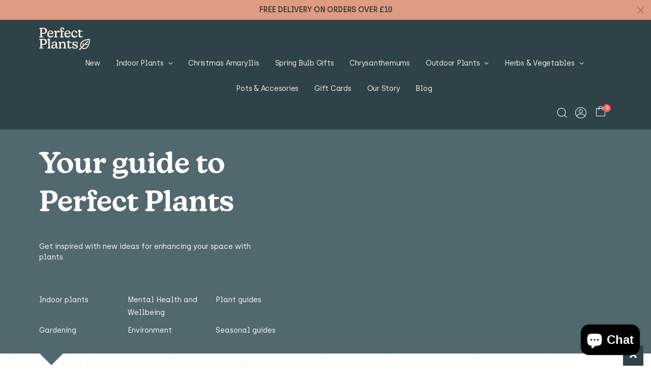

--- FILE ---
content_type: text/html; charset=utf-8
request_url: https://perfectplants.co.uk/blogs/gardening
body_size: 39421
content:
<!doctype html>
<html class="no-js">
<head>
  <!-- Basic page needs ================================================== -->
  <meta charset="utf-8">
  <meta http-equiv="Content-Type" content="text/html; charset=utf-8">
  <link rel="preconnect" href="https://use.typekit.net" crossorigin="">
  <link rel="preload" as="style" href="https://use.typekit.net/sun1zrx.css">
  <link rel="shortcut icon" href="//perfectplants.co.uk/cdn/shop/t/125/assets/favicon.ico?v=15017941531559432441684178180" type="image/png" />
<!-- PP Custom Fonts | Basic Fonts -->
  
    <style>
      /* Archia Thin */
      @font-face {
        font-family: 'archiathin';
        src: url("//perfectplants.co.uk/cdn/shop/t/125/assets/archia-thin-webfont.woff2?v=78106780249817797101684178156") format('woff2');
        font-weight: normal; font-style: normal; font-display: swap;
      }
      /* Archia Light */
      @font-face {
        font-family: 'archialight';
        src: url("//perfectplants.co.uk/cdn/shop/t/125/assets/archia-light-webfont.woff2?v=107616321362943609951684178154") format('woff2');
        font-weight: normal; font-style: normal; font-display: swap;
      }
      /* Archia Regular */
      @font-face {
        font-family: 'archiaregular';
        src: url("//perfectplants.co.uk/cdn/shop/t/125/assets/archia-regular-webfont.woff2?v=89442235361177959371684178155") format('woff2');
        font-weight: normal; font-style: normal; font-display: swap;
      }
      /* Archia Medium */
      @font-face {
        font-family: 'archiamedium';
        src: url("//perfectplants.co.uk/cdn/shop/t/125/assets/archia-medium-webfont.woff2?v=29972411758009761051684178155") format('woff2');
        font-weight: normal; font-style: normal; font-display: swap;
      }
      /* Archia Semibold */
      @font-face {
        font-family: 'archiasemibold';
        src: url("//perfectplants.co.uk/cdn/shop/t/125/assets/archia-semibold-webfont.woff2?v=125643252166311013891684178156") format('woff2');
        font-weight: normal; font-style: normal; font-display: swap;
      }
      /* Archia Bold */
      @font-face {
        font-family: 'archiabold';
        src: url("//perfectplants.co.uk/cdn/shop/t/125/assets/archia-bold-webfont.woff2?v=21417347428401666031684178154") format('woff2');
        font-weight: normal; font-style: normal; font-display: swap;
      }
    </style>
  
<!-- END Basic Fonts -->
<!-- PP Custom Fonts | Headings -->
  
    <link rel="stylesheet" href="https://use.typekit.net/sun1zrx.css" />
  
<!-- END Heading Fonts --><title>Gardening - Perfect Plants</title><!-- Helpers ================================================== --><!-- /snippets/social-meta-tags.liquid -->


  <meta property="og:type" content="website">
  <meta property="og:title" content="Gardening">
  


  <meta property="og:url" content="https://perfectplants.co.uk/blogs/gardening">
  <meta property="og:site_name" content="Perfect Plants">





<meta name="twitter:card" content="summary">

<link rel="canonical" href="https://perfectplants.co.uk/blogs/gardening" /><meta name="viewport" content="width=device-width, initial-scale=1, minimum-scale=1, maximum-scale=1" /><meta name="theme-color" content="" />
  <!-- CSS ==================================================+ -->
  <link href="//perfectplants.co.uk/cdn/shop/t/125/assets/plugins.css?v=25537532546422783931684178264" rel="stylesheet" type="text/css" media="all" />
  <link href="//perfectplants.co.uk/cdn/shop/t/125/assets/ultramegamenu.css?v=117961969489401437761684178285" rel="stylesheet" type="text/css" media="all" />
  <link href="//perfectplants.co.uk/cdn/shop/t/125/assets/styles.scss.css?v=173499197530484505141703120964" rel="stylesheet" type="text/css" media="all" />
<link href="//perfectplants.co.uk/cdn/shop/t/125/assets/header-type3.scss.css?v=138028772412656903521684178319" rel="stylesheet" type="text/css" media="all" />
<link href="//perfectplants.co.uk/cdn/shop/t/125/assets/pages.scss.css?v=119379500050173910171684178319" rel="stylesheet" type="text/css" media="all" />
<link href="//perfectplants.co.uk/cdn/shop/t/125/assets/product-list.scss.css?v=135106055459863673191684178319" rel="stylesheet" type="text/css" media="all" />
  <link href="//perfectplants.co.uk/cdn/shop/t/125/assets/responsive.scss.css?v=147176825461832303521684178319" rel="stylesheet" type="text/css" media="all" />
  <link href="//perfectplants.co.uk/cdn/shop/t/125/assets/color-config.scss.css?v=36472862589577853991703120964" rel="stylesheet" type="text/css" media="all" />
<!-- Header hook for plugins ================================================== -->
  <script>window.performance && window.performance.mark && window.performance.mark('shopify.content_for_header.start');</script><meta name="facebook-domain-verification" content="w3tswtvduca5isdddxhut6wkkr5pbk">
<meta name="google-site-verification" content="_1qIBhvDUkpGdFsHkW4SfT94jHGXFx3GO0FxmCCPz74">
<meta id="shopify-digital-wallet" name="shopify-digital-wallet" content="/56008966211/digital_wallets/dialog">
<meta name="shopify-checkout-api-token" content="050cac0a33d92b8320b661982dfac1ec">
<link rel="alternate" type="application/atom+xml" title="Feed" href="/blogs/gardening.atom" />
<link rel="next" href="/blogs/gardening?page=2">
<script async="async" src="/checkouts/internal/preloads.js?locale=en-GB"></script>
<link rel="preconnect" href="https://shop.app" crossorigin="anonymous">
<script async="async" src="https://shop.app/checkouts/internal/preloads.js?locale=en-GB&shop_id=56008966211" crossorigin="anonymous"></script>
<script id="apple-pay-shop-capabilities" type="application/json">{"shopId":56008966211,"countryCode":"GB","currencyCode":"GBP","merchantCapabilities":["supports3DS"],"merchantId":"gid:\/\/shopify\/Shop\/56008966211","merchantName":"Perfect Plants","requiredBillingContactFields":["postalAddress","email","phone"],"requiredShippingContactFields":["postalAddress","email","phone"],"shippingType":"shipping","supportedNetworks":["visa","maestro","masterCard","amex","discover","elo"],"total":{"type":"pending","label":"Perfect Plants","amount":"1.00"},"shopifyPaymentsEnabled":true,"supportsSubscriptions":true}</script>
<script id="shopify-features" type="application/json">{"accessToken":"050cac0a33d92b8320b661982dfac1ec","betas":["rich-media-storefront-analytics"],"domain":"perfectplants.co.uk","predictiveSearch":true,"shopId":56008966211,"locale":"en"}</script>
<script>var Shopify = Shopify || {};
Shopify.shop = "perfect-plants-mp.myshopify.com";
Shopify.locale = "en";
Shopify.currency = {"active":"GBP","rate":"1.0"};
Shopify.country = "GB";
Shopify.theme = {"name":"Outdoor plants updates Perfect-plants\/main","id":124204417091,"schema_name":"perfect-plants","schema_version":"1.0.0","theme_store_id":null,"role":"main"};
Shopify.theme.handle = "null";
Shopify.theme.style = {"id":null,"handle":null};
Shopify.cdnHost = "perfectplants.co.uk/cdn";
Shopify.routes = Shopify.routes || {};
Shopify.routes.root = "/";</script>
<script type="module">!function(o){(o.Shopify=o.Shopify||{}).modules=!0}(window);</script>
<script>!function(o){function n(){var o=[];function n(){o.push(Array.prototype.slice.apply(arguments))}return n.q=o,n}var t=o.Shopify=o.Shopify||{};t.loadFeatures=n(),t.autoloadFeatures=n()}(window);</script>
<script>
  window.ShopifyPay = window.ShopifyPay || {};
  window.ShopifyPay.apiHost = "shop.app\/pay";
  window.ShopifyPay.redirectState = null;
</script>
<script id="shop-js-analytics" type="application/json">{"pageType":"blog"}</script>
<script defer="defer" async type="module" src="//perfectplants.co.uk/cdn/shopifycloud/shop-js/modules/v2/client.init-shop-cart-sync_C5BV16lS.en.esm.js"></script>
<script defer="defer" async type="module" src="//perfectplants.co.uk/cdn/shopifycloud/shop-js/modules/v2/chunk.common_CygWptCX.esm.js"></script>
<script type="module">
  await import("//perfectplants.co.uk/cdn/shopifycloud/shop-js/modules/v2/client.init-shop-cart-sync_C5BV16lS.en.esm.js");
await import("//perfectplants.co.uk/cdn/shopifycloud/shop-js/modules/v2/chunk.common_CygWptCX.esm.js");

  window.Shopify.SignInWithShop?.initShopCartSync?.({"fedCMEnabled":true,"windoidEnabled":true});

</script>
<script>
  window.Shopify = window.Shopify || {};
  if (!window.Shopify.featureAssets) window.Shopify.featureAssets = {};
  window.Shopify.featureAssets['shop-js'] = {"shop-cart-sync":["modules/v2/client.shop-cart-sync_ZFArdW7E.en.esm.js","modules/v2/chunk.common_CygWptCX.esm.js"],"init-fed-cm":["modules/v2/client.init-fed-cm_CmiC4vf6.en.esm.js","modules/v2/chunk.common_CygWptCX.esm.js"],"shop-button":["modules/v2/client.shop-button_tlx5R9nI.en.esm.js","modules/v2/chunk.common_CygWptCX.esm.js"],"shop-cash-offers":["modules/v2/client.shop-cash-offers_DOA2yAJr.en.esm.js","modules/v2/chunk.common_CygWptCX.esm.js","modules/v2/chunk.modal_D71HUcav.esm.js"],"init-windoid":["modules/v2/client.init-windoid_sURxWdc1.en.esm.js","modules/v2/chunk.common_CygWptCX.esm.js"],"shop-toast-manager":["modules/v2/client.shop-toast-manager_ClPi3nE9.en.esm.js","modules/v2/chunk.common_CygWptCX.esm.js"],"init-shop-email-lookup-coordinator":["modules/v2/client.init-shop-email-lookup-coordinator_B8hsDcYM.en.esm.js","modules/v2/chunk.common_CygWptCX.esm.js"],"init-shop-cart-sync":["modules/v2/client.init-shop-cart-sync_C5BV16lS.en.esm.js","modules/v2/chunk.common_CygWptCX.esm.js"],"avatar":["modules/v2/client.avatar_BTnouDA3.en.esm.js"],"pay-button":["modules/v2/client.pay-button_FdsNuTd3.en.esm.js","modules/v2/chunk.common_CygWptCX.esm.js"],"init-customer-accounts":["modules/v2/client.init-customer-accounts_DxDtT_ad.en.esm.js","modules/v2/client.shop-login-button_C5VAVYt1.en.esm.js","modules/v2/chunk.common_CygWptCX.esm.js","modules/v2/chunk.modal_D71HUcav.esm.js"],"init-shop-for-new-customer-accounts":["modules/v2/client.init-shop-for-new-customer-accounts_ChsxoAhi.en.esm.js","modules/v2/client.shop-login-button_C5VAVYt1.en.esm.js","modules/v2/chunk.common_CygWptCX.esm.js","modules/v2/chunk.modal_D71HUcav.esm.js"],"shop-login-button":["modules/v2/client.shop-login-button_C5VAVYt1.en.esm.js","modules/v2/chunk.common_CygWptCX.esm.js","modules/v2/chunk.modal_D71HUcav.esm.js"],"init-customer-accounts-sign-up":["modules/v2/client.init-customer-accounts-sign-up_CPSyQ0Tj.en.esm.js","modules/v2/client.shop-login-button_C5VAVYt1.en.esm.js","modules/v2/chunk.common_CygWptCX.esm.js","modules/v2/chunk.modal_D71HUcav.esm.js"],"shop-follow-button":["modules/v2/client.shop-follow-button_Cva4Ekp9.en.esm.js","modules/v2/chunk.common_CygWptCX.esm.js","modules/v2/chunk.modal_D71HUcav.esm.js"],"checkout-modal":["modules/v2/client.checkout-modal_BPM8l0SH.en.esm.js","modules/v2/chunk.common_CygWptCX.esm.js","modules/v2/chunk.modal_D71HUcav.esm.js"],"lead-capture":["modules/v2/client.lead-capture_Bi8yE_yS.en.esm.js","modules/v2/chunk.common_CygWptCX.esm.js","modules/v2/chunk.modal_D71HUcav.esm.js"],"shop-login":["modules/v2/client.shop-login_D6lNrXab.en.esm.js","modules/v2/chunk.common_CygWptCX.esm.js","modules/v2/chunk.modal_D71HUcav.esm.js"],"payment-terms":["modules/v2/client.payment-terms_CZxnsJam.en.esm.js","modules/v2/chunk.common_CygWptCX.esm.js","modules/v2/chunk.modal_D71HUcav.esm.js"]};
</script>
<script>(function() {
  var isLoaded = false;
  function asyncLoad() {
    if (isLoaded) return;
    isLoaded = true;
    var urls = ["https:\/\/ecommplugins-scripts.trustpilot.com\/v2.1\/js\/header.min.js?settings=eyJrZXkiOiJpRDNXM2VSTWxUMG1oS1VNIiwicyI6InNrdSJ9\u0026shop=perfect-plants-mp.myshopify.com","https:\/\/ecommplugins-trustboxsettings.trustpilot.com\/perfect-plants-mp.myshopify.com.js?settings=1675710165776\u0026shop=perfect-plants-mp.myshopify.com","https:\/\/widget.trustpilot.com\/bootstrap\/v5\/tp.widget.sync.bootstrap.min.js?shop=perfect-plants-mp.myshopify.com","https:\/\/widget.trustpilot.com\/bootstrap\/v5\/tp.widget.sync.bootstrap.min.js?shop=perfect-plants-mp.myshopify.com","https:\/\/widget.trustpilot.com\/bootstrap\/v5\/tp.widget.sync.bootstrap.min.js?shop=perfect-plants-mp.myshopify.com","https:\/\/widget.trustpilot.com\/bootstrap\/v5\/tp.widget.sync.bootstrap.min.js?shop=perfect-plants-mp.myshopify.com"];
    for (var i = 0; i < urls.length; i++) {
      var s = document.createElement('script');
      s.type = 'text/javascript';
      s.async = true;
      s.src = urls[i];
      var x = document.getElementsByTagName('script')[0];
      x.parentNode.insertBefore(s, x);
    }
  };
  if(window.attachEvent) {
    window.attachEvent('onload', asyncLoad);
  } else {
    window.addEventListener('load', asyncLoad, false);
  }
})();</script>
<script id="__st">var __st={"a":56008966211,"offset":0,"reqid":"65c0bb04-be34-4115-9b64-491538a11b94-1768623479","pageurl":"perfectplants.co.uk\/blogs\/gardening","s":"blogs-79322251331","u":"ebfc9076bd2b","p":"blog","rtyp":"blog","rid":79322251331};</script>
<script>window.ShopifyPaypalV4VisibilityTracking = true;</script>
<script id="captcha-bootstrap">!function(){'use strict';const t='contact',e='account',n='new_comment',o=[[t,t],['blogs',n],['comments',n],[t,'customer']],c=[[e,'customer_login'],[e,'guest_login'],[e,'recover_customer_password'],[e,'create_customer']],r=t=>t.map((([t,e])=>`form[action*='/${t}']:not([data-nocaptcha='true']) input[name='form_type'][value='${e}']`)).join(','),a=t=>()=>t?[...document.querySelectorAll(t)].map((t=>t.form)):[];function s(){const t=[...o],e=r(t);return a(e)}const i='password',u='form_key',d=['recaptcha-v3-token','g-recaptcha-response','h-captcha-response',i],f=()=>{try{return window.sessionStorage}catch{return}},m='__shopify_v',_=t=>t.elements[u];function p(t,e,n=!1){try{const o=window.sessionStorage,c=JSON.parse(o.getItem(e)),{data:r}=function(t){const{data:e,action:n}=t;return t[m]||n?{data:e,action:n}:{data:t,action:n}}(c);for(const[e,n]of Object.entries(r))t.elements[e]&&(t.elements[e].value=n);n&&o.removeItem(e)}catch(o){console.error('form repopulation failed',{error:o})}}const l='form_type',E='cptcha';function T(t){t.dataset[E]=!0}const w=window,h=w.document,L='Shopify',v='ce_forms',y='captcha';let A=!1;((t,e)=>{const n=(g='f06e6c50-85a8-45c8-87d0-21a2b65856fe',I='https://cdn.shopify.com/shopifycloud/storefront-forms-hcaptcha/ce_storefront_forms_captcha_hcaptcha.v1.5.2.iife.js',D={infoText:'Protected by hCaptcha',privacyText:'Privacy',termsText:'Terms'},(t,e,n)=>{const o=w[L][v],c=o.bindForm;if(c)return c(t,g,e,D).then(n);var r;o.q.push([[t,g,e,D],n]),r=I,A||(h.body.append(Object.assign(h.createElement('script'),{id:'captcha-provider',async:!0,src:r})),A=!0)});var g,I,D;w[L]=w[L]||{},w[L][v]=w[L][v]||{},w[L][v].q=[],w[L][y]=w[L][y]||{},w[L][y].protect=function(t,e){n(t,void 0,e),T(t)},Object.freeze(w[L][y]),function(t,e,n,w,h,L){const[v,y,A,g]=function(t,e,n){const i=e?o:[],u=t?c:[],d=[...i,...u],f=r(d),m=r(i),_=r(d.filter((([t,e])=>n.includes(e))));return[a(f),a(m),a(_),s()]}(w,h,L),I=t=>{const e=t.target;return e instanceof HTMLFormElement?e:e&&e.form},D=t=>v().includes(t);t.addEventListener('submit',(t=>{const e=I(t);if(!e)return;const n=D(e)&&!e.dataset.hcaptchaBound&&!e.dataset.recaptchaBound,o=_(e),c=g().includes(e)&&(!o||!o.value);(n||c)&&t.preventDefault(),c&&!n&&(function(t){try{if(!f())return;!function(t){const e=f();if(!e)return;const n=_(t);if(!n)return;const o=n.value;o&&e.removeItem(o)}(t);const e=Array.from(Array(32),(()=>Math.random().toString(36)[2])).join('');!function(t,e){_(t)||t.append(Object.assign(document.createElement('input'),{type:'hidden',name:u})),t.elements[u].value=e}(t,e),function(t,e){const n=f();if(!n)return;const o=[...t.querySelectorAll(`input[type='${i}']`)].map((({name:t})=>t)),c=[...d,...o],r={};for(const[a,s]of new FormData(t).entries())c.includes(a)||(r[a]=s);n.setItem(e,JSON.stringify({[m]:1,action:t.action,data:r}))}(t,e)}catch(e){console.error('failed to persist form',e)}}(e),e.submit())}));const S=(t,e)=>{t&&!t.dataset[E]&&(n(t,e.some((e=>e===t))),T(t))};for(const o of['focusin','change'])t.addEventListener(o,(t=>{const e=I(t);D(e)&&S(e,y())}));const B=e.get('form_key'),M=e.get(l),P=B&&M;t.addEventListener('DOMContentLoaded',(()=>{const t=y();if(P)for(const e of t)e.elements[l].value===M&&p(e,B);[...new Set([...A(),...v().filter((t=>'true'===t.dataset.shopifyCaptcha))])].forEach((e=>S(e,t)))}))}(h,new URLSearchParams(w.location.search),n,t,e,['guest_login'])})(!0,!0)}();</script>
<script integrity="sha256-4kQ18oKyAcykRKYeNunJcIwy7WH5gtpwJnB7kiuLZ1E=" data-source-attribution="shopify.loadfeatures" defer="defer" src="//perfectplants.co.uk/cdn/shopifycloud/storefront/assets/storefront/load_feature-a0a9edcb.js" crossorigin="anonymous"></script>
<script crossorigin="anonymous" defer="defer" src="//perfectplants.co.uk/cdn/shopifycloud/storefront/assets/shopify_pay/storefront-65b4c6d7.js?v=20250812"></script>
<script data-source-attribution="shopify.dynamic_checkout.dynamic.init">var Shopify=Shopify||{};Shopify.PaymentButton=Shopify.PaymentButton||{isStorefrontPortableWallets:!0,init:function(){window.Shopify.PaymentButton.init=function(){};var t=document.createElement("script");t.src="https://perfectplants.co.uk/cdn/shopifycloud/portable-wallets/latest/portable-wallets.en.js",t.type="module",document.head.appendChild(t)}};
</script>
<script data-source-attribution="shopify.dynamic_checkout.buyer_consent">
  function portableWalletsHideBuyerConsent(e){var t=document.getElementById("shopify-buyer-consent"),n=document.getElementById("shopify-subscription-policy-button");t&&n&&(t.classList.add("hidden"),t.setAttribute("aria-hidden","true"),n.removeEventListener("click",e))}function portableWalletsShowBuyerConsent(e){var t=document.getElementById("shopify-buyer-consent"),n=document.getElementById("shopify-subscription-policy-button");t&&n&&(t.classList.remove("hidden"),t.removeAttribute("aria-hidden"),n.addEventListener("click",e))}window.Shopify?.PaymentButton&&(window.Shopify.PaymentButton.hideBuyerConsent=portableWalletsHideBuyerConsent,window.Shopify.PaymentButton.showBuyerConsent=portableWalletsShowBuyerConsent);
</script>
<script data-source-attribution="shopify.dynamic_checkout.cart.bootstrap">document.addEventListener("DOMContentLoaded",(function(){function t(){return document.querySelector("shopify-accelerated-checkout-cart, shopify-accelerated-checkout")}if(t())Shopify.PaymentButton.init();else{new MutationObserver((function(e,n){t()&&(Shopify.PaymentButton.init(),n.disconnect())})).observe(document.body,{childList:!0,subtree:!0})}}));
</script>
<script id='scb4127' type='text/javascript' async='' src='https://perfectplants.co.uk/cdn/shopifycloud/privacy-banner/storefront-banner.js'></script><link id="shopify-accelerated-checkout-styles" rel="stylesheet" media="screen" href="https://perfectplants.co.uk/cdn/shopifycloud/portable-wallets/latest/accelerated-checkout-backwards-compat.css" crossorigin="anonymous">
<style id="shopify-accelerated-checkout-cart">
        #shopify-buyer-consent {
  margin-top: 1em;
  display: inline-block;
  width: 100%;
}

#shopify-buyer-consent.hidden {
  display: none;
}

#shopify-subscription-policy-button {
  background: none;
  border: none;
  padding: 0;
  text-decoration: underline;
  font-size: inherit;
  cursor: pointer;
}

#shopify-subscription-policy-button::before {
  box-shadow: none;
}

      </style>

<script>window.performance && window.performance.mark && window.performance.mark('shopify.content_for_header.end');</script>
  <script src="//perfectplants.co.uk/cdn/shop/t/125/assets/vendor.js?v=114975771365441350721684178286" type="text/javascript"></script>
<!-- Import custom fonts ====================================================== -->
  
  <script type="text/javascript">
    var productsObj = {};
    var swatch_color_type = 1;
    var product_swatch_size = 'size-medium';
    var product_swatch_setting = '2';
    var asset_url = '//perfectplants.co.uk/cdn/shop/t/125/assets//?v=13775';
    var money_format = '<span class="money">£{{amount}}</span>';
    var multi_language = false;
  </script> 
  <script src="//perfectplants.co.uk/cdn/shop/t/125/assets/lang2.js?v=12969877377958745391684178237" type="text/javascript"></script>
<script>
  var translator = {
    current_lang : jQuery.cookie("language"),
    init: function() {
      translator.updateStyling();
      translator.updateLangSwitcher();
    },
    updateStyling: function() {
        var style;
        if (translator.isLang2()) {
          style = "<style>*[data-translate] {visibility:hidden} .lang1 {display:none}</style>";
        } else {
          style = "<style>*[data-translate] {visibility:visible} .lang2 {display:none}</style>";
        }
        jQuery('head').append(style);
    },
    updateLangSwitcher: function() {
      if (translator.isLang2()) {
        jQuery(".current-language span").removeClass('active');
        jQuery(".current-language span[class=lang-2]").addClass("active");
      }
    },
    getTextToTranslate: function(selector) {
      var result = window.lang2;
      var params;
      if (selector.indexOf("|") > 0) {
        var devideList = selector.split("|");
        selector = devideList[0];
        params = devideList[1].split(",");
      }

      var selectorArr = selector.split('.');
      if (selectorArr) {
        for (var i = 0; i < selectorArr.length; i++) {
            result = result[selectorArr[i]];
        }
      } else {
        result = result[selector];
      }
      if (result && result.one && result.other) {
        var countEqual1 = true;
        for (var i = 0; i < params.length; i++) {
          if (params[i].indexOf("count") >= 0) {
            variables = params[i].split(":");
            if (variables.length>1) {
              var count = variables[1];
              if (count > 1) {
                countEqual1 = false;
              }
            }
          }
        }
        if (countEqual1) {
          result = result.one;
        } else {
          result = result.other;
        }
      }
      
      if (params && params.length>0) {
        result = result.replace(/{{\s*/g, "{{");
        result = result.replace(/\s*}}/g, "}}");
        for (var i = 0; i < params.length; i++) {
          variables = params[i].split(":");
          if (variables.length>1) {
            result = result.replace("{{"+variables[0]+"}}", variables[1]);
          }
        }
      }
      

      return result;
    },
    isLang2: function() {
      return translator.current_lang && translator.current_lang == 2;
    },
    doTranslate: function(blockSelector) {
      if (translator.isLang2()) {
        jQuery(blockSelector + " [data-translate]").each(function(e) {
          var item = jQuery(this);
          var selector = item.attr("data-translate");
          var text = translator.getTextToTranslate(selector);
          if (item.attr("translate-item")) {
            var attribute = item.attr("translate-item");
            if (attribute == 'blog-date-author') {
              item.html(text);
            } else if (attribute!="") {
              item.attr(attribute,text);
            }
          } else if (item.is("input")) {
            if(item.is("input[type=search]")){
              item.attr("placeholder", text);
            }else{
              item.val(text);
            }
            
          } else {
            item.text(text);
          }
          item.css("visibility","visible");
        });
      }
    }
  };
  translator.init();
  jQuery(document).ready(function() {
    jQuery('.select-language a').on('click', function(){
      var value = jQuery(this).data('lang');
      jQuery.cookie('language', value, {expires:10, path:'/'});
      location.reload();
    });
    translator.doTranslate("body");
  });
</script>
  <style>
    body { 
    line-height: 25px;
    letter-spacing: 0; 
}   
.container {
    max-width: 88%;
    padding-left: 0!important;
    padding-right: 0!important;
}
.row { 
    margin-right: -10px;
    margin-left: -10px;
}
.col-1, .col-2, .col-3, .col-4, .col-5, .col-6, .col-7, .col-8, .col-9, .col-10, .col-11, .col-12, .col, .col-auto, .col-sm-1, .col-sm-2, .col-sm-3, .col-sm-4, .col-sm-5, .col-sm-6, .col-sm-7, .col-sm-8, .col-sm-9, .col-sm-10, .col-sm-11, .col-sm-12, .col-sm, .col-sm-auto, .col-md-1, .col-md-2, .col-md-3, .col-md-4, .col-md-5, .col-md-6, .col-md-7, .col-md-8, .col-md-9, .col-md-10, .col-md-11, .col-md-12, .col-md, .col-md-auto, .col-lg-1, .col-lg-2, .col-lg-3, .col-lg-4, .col-lg-5, .col-lg-6, .col-lg-7, .col-lg-8, .col-lg-9, .col-lg-10, .col-lg-11, .col-lg-12, .col-lg, .col-lg-auto, .col-xl-1, .col-xl-2, .col-xl-3, .col-xl-4, .col-xl-5, .col-xl-6, .col-xl-7, .col-xl-8, .col-xl-9, .col-xl-10, .col-xl-11, .col-xl-12, .col-xl, .col-xl-auto { 
    padding-right: 10px;
    padding-left: 10px;
} 
.vc_column_container {
    width: 100%;
}
.btn {font-family: archiaregular,arial,serif;}
.btn-default.btn {
    border-color: #e7e7e7;
    border-width: 2px;
    font-family: inherit;
    color: inherit;
}
.btn.btn-borders {
    padding: .8em 1.4em;
    font-weight: 700;
    letter-spacing: .15em;
}
.btn-borders.btn-lg {
    padding: 1em 1.6em;
    font-size: 14px;
    line-height: 1.3333;
}
.btn-xs {
    padding: .2rem .5rem;
    font-size: 11.2px;
    line-height: 1.5;
}
.btn-default.btn-borders {
    background: none;
}
.btn-default.btn:hover {
    background-color: #f2f2f2;
    border-color: rgba(0,0,0,.06);
}
.btn-default.btn:hover {
    color: #333;
}
.btn-borders {
    border-width: 2px;
}
html .btn-borders.btn-light {
    background: transparent;
    border-color: #fff;
    color: #fff;
}
h1, h2, h3, h4, h5, h6 {
    color: #212529;
}
.porto-ultimate-content-box {
    height: 100%;
    position: relative;
}
.porto-column {
    padding-left: 10px;
    padding-right: 10px;
}
.content-align-start .porto-ultimate-content-box * {
    -ms-flex-item-align: start;
    align-self: flex-start;
}
.porto-ultimate-content-box * {
    position: relative;
    z-index: 1;
}
html .background-color-dark {
    background-color: #212529;
}
html .background-color-light {
background-color: #fff;
}
.coupon-text {
    transform: rotate(-2.5deg);
    padding: 13px;
    letter-spacing: .01em;
}
.coupon-text-sale {
    transform: rotate(-2deg);
    letter-spacing: .01em;
    position: relative;
}
.coupon-text-sale b {
    display: inline-block;
    background: #222529;
    color: #fff;
    font-size: 1.6em;
    padding: 5px 12px;
}
.coupon-text-sale i {
    font-style: normal;
    position: absolute;
    left: -2.25em;
    top: 50%;
    transform: translateY(-50%) rotate(-90deg);
    font-size: .65em;
    opacity: .6;
    letter-spacing: 0;
}
.m-b-sm {
    margin-bottom: 10px;
}
.m-b-xl {
    margin-bottom: 40px;
}
.m-b-lg {
    margin-bottom: 30px;
}
html .heading-dark  {
    color: #212529;
}
html .heading-light {
    color:#fff;
}
html .heading-secondary {
    color: #ed7e63!important;
}
.align-right {
    text-align: right;
}
.icon-cart::before { 
    content: '\e8ba';
}  
.section-title {
    font-size: 16px;  
    letter-spacing: .15em;
} 
.main-container .main-tab-products .row {
    margin-right: -10px;
    margin-left: -10px;
}
.main-container .main-breadcrumbs {padding-top: 0;}
.main-container .main-breadcrumbs .breadcrumbs-inner {
    font-family: archiaregular,arial,serif; 
    text-transform: uppercase;
    font-weight: 700; 
    border-bottom: 1px solid #e7e7e7;
    margin-bottom: 17px !important;
    padding: 22px 0;
font-size: 10px; 
    letter-spacing: .05em;
}
.main-container .breadcrumbs ul li a {font-weight:700;}
.main-container .breadcrumbs ul li.home a {
    width: auto;
    text-indent: inherit;
}
.main-container .breadcrumbs ul li.home a::after {
display: none;
}
.main-container .breadcrumbs ul li .breadcrumbs-split {font-size: 14px;}
.sidebar-style-2 .block .block-title {
    font-size: 12px;
    color: #000;
    font-weight: 700;
    letter-spacing: .05em;
    border-bottom: 1px solid #dfdfdf;
    font-family: inherit;
}
.sidebar-style-2 .block-content ul li a {
    font-size: 12px;
    line-height: 1.8;
    color: #777;
   font-weight:400;
}
.sidebar .block .layer-filter,.sidebar-cate-toogle .sidebar-content>ul,.sidebar .block .layer-filter.size,.sidebar .block.bestseller .block-content,.sidebar-style-2 .html-sidebar h5,.sidebar-style-2 .html-sidebar p {
padding-left: 15px;
}
.sidebar-style-2 .block-title span {
    font-family: inherit;
}  
.sidebar-style-2 .block-title,.sidebar-style-2 .html-sidebar h2 {
font-size: 12px;
    font-weight: 600;
    color: #000;
    letter-spacing: .05em;
    font-family: inherit;
border-width:1px;
border-color:#e7e7e7;
}
.products-grid .item-area .price,.sidebar-style-2 .price-box span {
font-family: inherit;
font-size:13.8px;
color:#465157;
}
.sidebar-style-2 .category-products {
margin-top:-10px;
}
.sidebar-content .product-name { 
    font-size: 13px;
    letter-spacing: .005em;
}
.toolbar-bottom {margin-top:20px;}
.footer-wrapper .footer-middle {
    padding: 0 0;
    font-size: 13px;
    position: relative;
} 
.product-view .product-options-bottom .add-to-cart-box .button-wrapper .button-wrapper-content .btn-cart {
font-family: archiaregular,arial,serif;
font-weight: 600;
}
#mini-cart .buttons a, .quantity .qty, .single_add_to_cart_button, .products .product-col .add_to_cart_button, .products .product-col .add_to_cart_read_more, .products .product-col .quickview {
    font-family: archiaregular,arial,serif;
    font-weight: 600;
    font-size: 12px;
}
#mini-cart .buttons a, .quantity .qty, .single_add_to_cart_button, .products .product-col .add_to_cart_button, .products .product-col .add_to_cart_read_more, .products .product-col .quickview {
    font-family: archiaregular,arial,serif;
    font-weight: 600;
    font-size: 12px;
}
.product-view .nav .nav-link { 
    font: 700 13px / 1 'Poppins', sans-serif;
    letter-spacing: .1px; 
}
.product-type-simple .add-links .add_to_cart_button:before, .product-type-simple .add-links .add_to_cart_read_more:before { 
    content: "\e8ba";
    font-size: 15px; 
    top: 0;
}
.footer-middle .info-footer .custom-footer-content ul.footer-list li {
    position: relative;
    padding: 0;
    line-height: 26px;
    display: block;
}
.footer-middle .info-footer .custom-footer-content ul.footer-list li i {display: none;} 
.footer-middle p {
line-height: 24px;
}
.footer-wrapper .footer-bottom .container {
position:relative;
padding-top:22px;
}
.footer-wrapper .footer-bottom {
    padding: 0 0 18px;
}
.footer-wrapper .footer-bottom .container:after {
content: '';
position:absolute; 
left: 0;
right: 0;
top: 0;
height: 1px;
background:rgba(0,0,0,.06);
}
.footer-wrapper .footer-bottom .container::before {display: none;}
.footer-wrapper .footer-bottom address { 
    margin: 0;
    color:#999;
}
.footer-wrapper .footer-middle .info-footer .footer-block-title h3 span {font-size: 14px;
font-weight: 700;
text-transform: initial;
}
.footer-list.row {
    margin-left: -10px;
    margin-right: -10px;
}
.contact-info li:not(:last-child) {
    margin-bottom: 10px!important;
} 
.footer-middle .container {
position: relative;
}
.footer-middle .level0.container {
padding-bottom: 15px;
padding-top:58px;
} 
.footer-wrapper .footer-middle input,.disable_radius .footer-wrapper .footer-middle input { 
    background-color: #f4f4f4; 
    border-radius: 30px 0 0 30px !important;
width: calc(100% - 120px);
}
.footer-wrapper .footer-middle button,.disable_radius .footer-wrapper .footer-middle button { 
    border-radius: 0 30px 30px 0 !important;
background-color: #ea6253;
}
.footer-middle a { 
    font-size: 12px;
} 

.footer-wrapper .share-links a {
    width: 30px;
    height: 30px; 
    font-size: 14px;
    border-radius: 20px !important; 
    box-shadow: none;
    margin: 2px;
}
.footer-wrapper .share-links a:not(:hover) {
    color: #606da6; 
    background-color:transparent;
}
.footer-wrapper .social-icons a:hover {background: none;}
.footer-wrapper .footer-bottom address {
font-size:13px;
float: none; 
}
.footer-wrapper #back-top a .sticker-wrapper .sticker {
color:#fff;
}
    @media (min-width: 1280px) {
.fullwidth-row {
    width: 100vw;
    margin-left: calc(584px - 50vw);
}
} 
@media (min-width: 1440px) {
.fullwidth-row {
    width: calc(100vw - 30px);
    margin-left: calc(702px - 50vw);
}
}
@media (min-width: 768px) {
.vc_col-sm-2\/5 {
    width: 40%;
}
.vc_col-sm-3\/5 {
    width: 60%;
}
}
  </style><link href="//perfectplants.co.uk/cdn/shop/t/125/assets/pp-styles.css?v=154893185955426080541684178268" rel="stylesheet" type="text/css" media="all" />
<!-- Facebook Pixel Code -->
<script>
  !function(f,b,e,v,n,t,s)
  {if(f.fbq)return;n=f.fbq=function(){n.callMethod?
  n.callMethod.apply(n,arguments):n.queue.push(arguments)};
  if(!f._fbq)f._fbq=n;n.push=n;n.loaded=!0;n.version='2.0';
  n.queue=[];t=b.createElement(e);t.async=!0;
  t.src=v;s=b.getElementsByTagName(e)[0];
  s.parentNode.insertBefore(t,s)}(window,document,'script','https://connect.facebook.net/en_US/fbevents.js');
  fbq('init', '495052725923238');
  fbq('track', 'PageView');
  </script>
  <noscript>
  <img height="1" width="1" src="https://www.facebook.com/tr?id=495052725923238&ev=PageView&noscript=1"/>
  </noscript>
  <!-- End Facebook Pixel Code -->
 <!-- roartheme: Terms and Conditions Checkbox app -->




<!-- Explicit GA4 Tracking Script -->
<script async src="https://www.googletagmanager.com/gtag/js?id=G-K6KX0NJKDG"></script>
<script>
window.dataLayer = window.dataLayer || [];
function gtag(){dataLayer.push(arguments);}
gtag('js', new Date());
gtag('config', 'G-K6KX0NJKDG');
</script>
<!-- END GA4 -->



  
<!-- BEGIN app block: shopify://apps/seo-manager-venntov/blocks/seomanager/c54c366f-d4bb-4d52-8d2f-dd61ce8e7e12 --><!-- BEGIN app snippet: SEOManager4 -->
<meta name='seomanager' content='4.0.5' /> 


<script>
	function sm_htmldecode(str) {
		var txt = document.createElement('textarea');
		txt.innerHTML = str;
		return txt.value;
	}

	var venntov_title = sm_htmldecode("Gardening");
	var venntov_description = sm_htmldecode("");
	
	if (venntov_title != '') {
		document.title = venntov_title;	
	}
	else {
		document.title = "Gardening";	
	}

	if (document.querySelector('meta[name="description"]') == null) {
		var venntov_desc = document.createElement('meta');
		venntov_desc.name = "description";
		venntov_desc.content = venntov_description;
		var venntov_head = document.head;
		venntov_head.appendChild(venntov_desc);
	} else {
		document.querySelector('meta[name="description"]').setAttribute("content", venntov_description);
	}
</script>

<script>
	var venntov_robotVals = "index, follow, max-image-preview:large, max-snippet:-1, max-video-preview:-1";
	if (venntov_robotVals !== "") {
		document.querySelectorAll("[name='robots']").forEach(e => e.remove());
		var venntov_robotMeta = document.createElement('meta');
		venntov_robotMeta.name = "robots";
		venntov_robotMeta.content = venntov_robotVals;
		var venntov_head = document.head;
		venntov_head.appendChild(venntov_robotMeta);
	}
</script>

<script>
	var venntov_googleVals = "";
	if (venntov_googleVals !== "") {
		document.querySelectorAll("[name='google']").forEach(e => e.remove());
		var venntov_googleMeta = document.createElement('meta');
		venntov_googleMeta.name = "google";
		venntov_googleMeta.content = venntov_googleVals;
		var venntov_head = document.head;
		venntov_head.appendChild(venntov_googleMeta);
	}
	</script>
	<!-- JSON-LD support -->

<!-- 524F4D20383A3331 --><!-- END app snippet -->

<!-- END app block --><!-- BEGIN app block: shopify://apps/klaviyo-email-marketing-sms/blocks/klaviyo-onsite-embed/2632fe16-c075-4321-a88b-50b567f42507 -->












  <script async src="https://static.klaviyo.com/onsite/js/TXHUtF/klaviyo.js?company_id=TXHUtF"></script>
  <script>!function(){if(!window.klaviyo){window._klOnsite=window._klOnsite||[];try{window.klaviyo=new Proxy({},{get:function(n,i){return"push"===i?function(){var n;(n=window._klOnsite).push.apply(n,arguments)}:function(){for(var n=arguments.length,o=new Array(n),w=0;w<n;w++)o[w]=arguments[w];var t="function"==typeof o[o.length-1]?o.pop():void 0,e=new Promise((function(n){window._klOnsite.push([i].concat(o,[function(i){t&&t(i),n(i)}]))}));return e}}})}catch(n){window.klaviyo=window.klaviyo||[],window.klaviyo.push=function(){var n;(n=window._klOnsite).push.apply(n,arguments)}}}}();</script>

  




  <script>
    window.klaviyoReviewsProductDesignMode = false
  </script>







<!-- END app block --><script src="https://cdn.shopify.com/extensions/019b09dd-709f-7233-8c82-cc4081277048/klaviyo-email-marketing-44/assets/app.js" type="text/javascript" defer="defer"></script>
<link href="https://cdn.shopify.com/extensions/019b09dd-709f-7233-8c82-cc4081277048/klaviyo-email-marketing-44/assets/app.css" rel="stylesheet" type="text/css" media="all">
<script src="https://cdn.shopify.com/extensions/7bc9bb47-adfa-4267-963e-cadee5096caf/inbox-1252/assets/inbox-chat-loader.js" type="text/javascript" defer="defer"></script>
<script src="https://cdn.shopify.com/extensions/019bc578-1d01-7175-9467-1e6ec08f5d63/appatticserver-374/assets/giftBoxLogicv1.js" type="text/javascript" defer="defer"></script>
<link href="https://cdn.shopify.com/extensions/019bc578-1d01-7175-9467-1e6ec08f5d63/appatticserver-374/assets/giftBoxv1.css" rel="stylesheet" type="text/css" media="all">
<meta property="og:image" content="https://cdn.shopify.com/s/files/1/0560/0896/6211/files/pp-logo-dark-150dpi.png?height=628&pad_color=fcf2ea&v=1656417940&width=1200" />
<meta property="og:image:secure_url" content="https://cdn.shopify.com/s/files/1/0560/0896/6211/files/pp-logo-dark-150dpi.png?height=628&pad_color=fcf2ea&v=1656417940&width=1200" />
<meta property="og:image:width" content="1200" />
<meta property="og:image:height" content="628" />
<link href="https://monorail-edge.shopifysvc.com" rel="dns-prefetch">
<script>(function(){if ("sendBeacon" in navigator && "performance" in window) {try {var session_token_from_headers = performance.getEntriesByType('navigation')[0].serverTiming.find(x => x.name == '_s').description;} catch {var session_token_from_headers = undefined;}var session_cookie_matches = document.cookie.match(/_shopify_s=([^;]*)/);var session_token_from_cookie = session_cookie_matches && session_cookie_matches.length === 2 ? session_cookie_matches[1] : "";var session_token = session_token_from_headers || session_token_from_cookie || "";function handle_abandonment_event(e) {var entries = performance.getEntries().filter(function(entry) {return /monorail-edge.shopifysvc.com/.test(entry.name);});if (!window.abandonment_tracked && entries.length === 0) {window.abandonment_tracked = true;var currentMs = Date.now();var navigation_start = performance.timing.navigationStart;var payload = {shop_id: 56008966211,url: window.location.href,navigation_start,duration: currentMs - navigation_start,session_token,page_type: "blog"};window.navigator.sendBeacon("https://monorail-edge.shopifysvc.com/v1/produce", JSON.stringify({schema_id: "online_store_buyer_site_abandonment/1.1",payload: payload,metadata: {event_created_at_ms: currentMs,event_sent_at_ms: currentMs}}));}}window.addEventListener('pagehide', handle_abandonment_event);}}());</script>
<script id="web-pixels-manager-setup">(function e(e,d,r,n,o){if(void 0===o&&(o={}),!Boolean(null===(a=null===(i=window.Shopify)||void 0===i?void 0:i.analytics)||void 0===a?void 0:a.replayQueue)){var i,a;window.Shopify=window.Shopify||{};var t=window.Shopify;t.analytics=t.analytics||{};var s=t.analytics;s.replayQueue=[],s.publish=function(e,d,r){return s.replayQueue.push([e,d,r]),!0};try{self.performance.mark("wpm:start")}catch(e){}var l=function(){var e={modern:/Edge?\/(1{2}[4-9]|1[2-9]\d|[2-9]\d{2}|\d{4,})\.\d+(\.\d+|)|Firefox\/(1{2}[4-9]|1[2-9]\d|[2-9]\d{2}|\d{4,})\.\d+(\.\d+|)|Chrom(ium|e)\/(9{2}|\d{3,})\.\d+(\.\d+|)|(Maci|X1{2}).+ Version\/(15\.\d+|(1[6-9]|[2-9]\d|\d{3,})\.\d+)([,.]\d+|)( \(\w+\)|)( Mobile\/\w+|) Safari\/|Chrome.+OPR\/(9{2}|\d{3,})\.\d+\.\d+|(CPU[ +]OS|iPhone[ +]OS|CPU[ +]iPhone|CPU IPhone OS|CPU iPad OS)[ +]+(15[._]\d+|(1[6-9]|[2-9]\d|\d{3,})[._]\d+)([._]\d+|)|Android:?[ /-](13[3-9]|1[4-9]\d|[2-9]\d{2}|\d{4,})(\.\d+|)(\.\d+|)|Android.+Firefox\/(13[5-9]|1[4-9]\d|[2-9]\d{2}|\d{4,})\.\d+(\.\d+|)|Android.+Chrom(ium|e)\/(13[3-9]|1[4-9]\d|[2-9]\d{2}|\d{4,})\.\d+(\.\d+|)|SamsungBrowser\/([2-9]\d|\d{3,})\.\d+/,legacy:/Edge?\/(1[6-9]|[2-9]\d|\d{3,})\.\d+(\.\d+|)|Firefox\/(5[4-9]|[6-9]\d|\d{3,})\.\d+(\.\d+|)|Chrom(ium|e)\/(5[1-9]|[6-9]\d|\d{3,})\.\d+(\.\d+|)([\d.]+$|.*Safari\/(?![\d.]+ Edge\/[\d.]+$))|(Maci|X1{2}).+ Version\/(10\.\d+|(1[1-9]|[2-9]\d|\d{3,})\.\d+)([,.]\d+|)( \(\w+\)|)( Mobile\/\w+|) Safari\/|Chrome.+OPR\/(3[89]|[4-9]\d|\d{3,})\.\d+\.\d+|(CPU[ +]OS|iPhone[ +]OS|CPU[ +]iPhone|CPU IPhone OS|CPU iPad OS)[ +]+(10[._]\d+|(1[1-9]|[2-9]\d|\d{3,})[._]\d+)([._]\d+|)|Android:?[ /-](13[3-9]|1[4-9]\d|[2-9]\d{2}|\d{4,})(\.\d+|)(\.\d+|)|Mobile Safari.+OPR\/([89]\d|\d{3,})\.\d+\.\d+|Android.+Firefox\/(13[5-9]|1[4-9]\d|[2-9]\d{2}|\d{4,})\.\d+(\.\d+|)|Android.+Chrom(ium|e)\/(13[3-9]|1[4-9]\d|[2-9]\d{2}|\d{4,})\.\d+(\.\d+|)|Android.+(UC? ?Browser|UCWEB|U3)[ /]?(15\.([5-9]|\d{2,})|(1[6-9]|[2-9]\d|\d{3,})\.\d+)\.\d+|SamsungBrowser\/(5\.\d+|([6-9]|\d{2,})\.\d+)|Android.+MQ{2}Browser\/(14(\.(9|\d{2,})|)|(1[5-9]|[2-9]\d|\d{3,})(\.\d+|))(\.\d+|)|K[Aa][Ii]OS\/(3\.\d+|([4-9]|\d{2,})\.\d+)(\.\d+|)/},d=e.modern,r=e.legacy,n=navigator.userAgent;return n.match(d)?"modern":n.match(r)?"legacy":"unknown"}(),u="modern"===l?"modern":"legacy",c=(null!=n?n:{modern:"",legacy:""})[u],f=function(e){return[e.baseUrl,"/wpm","/b",e.hashVersion,"modern"===e.buildTarget?"m":"l",".js"].join("")}({baseUrl:d,hashVersion:r,buildTarget:u}),m=function(e){var d=e.version,r=e.bundleTarget,n=e.surface,o=e.pageUrl,i=e.monorailEndpoint;return{emit:function(e){var a=e.status,t=e.errorMsg,s=(new Date).getTime(),l=JSON.stringify({metadata:{event_sent_at_ms:s},events:[{schema_id:"web_pixels_manager_load/3.1",payload:{version:d,bundle_target:r,page_url:o,status:a,surface:n,error_msg:t},metadata:{event_created_at_ms:s}}]});if(!i)return console&&console.warn&&console.warn("[Web Pixels Manager] No Monorail endpoint provided, skipping logging."),!1;try{return self.navigator.sendBeacon.bind(self.navigator)(i,l)}catch(e){}var u=new XMLHttpRequest;try{return u.open("POST",i,!0),u.setRequestHeader("Content-Type","text/plain"),u.send(l),!0}catch(e){return console&&console.warn&&console.warn("[Web Pixels Manager] Got an unhandled error while logging to Monorail."),!1}}}}({version:r,bundleTarget:l,surface:e.surface,pageUrl:self.location.href,monorailEndpoint:e.monorailEndpoint});try{o.browserTarget=l,function(e){var d=e.src,r=e.async,n=void 0===r||r,o=e.onload,i=e.onerror,a=e.sri,t=e.scriptDataAttributes,s=void 0===t?{}:t,l=document.createElement("script"),u=document.querySelector("head"),c=document.querySelector("body");if(l.async=n,l.src=d,a&&(l.integrity=a,l.crossOrigin="anonymous"),s)for(var f in s)if(Object.prototype.hasOwnProperty.call(s,f))try{l.dataset[f]=s[f]}catch(e){}if(o&&l.addEventListener("load",o),i&&l.addEventListener("error",i),u)u.appendChild(l);else{if(!c)throw new Error("Did not find a head or body element to append the script");c.appendChild(l)}}({src:f,async:!0,onload:function(){if(!function(){var e,d;return Boolean(null===(d=null===(e=window.Shopify)||void 0===e?void 0:e.analytics)||void 0===d?void 0:d.initialized)}()){var d=window.webPixelsManager.init(e)||void 0;if(d){var r=window.Shopify.analytics;r.replayQueue.forEach((function(e){var r=e[0],n=e[1],o=e[2];d.publishCustomEvent(r,n,o)})),r.replayQueue=[],r.publish=d.publishCustomEvent,r.visitor=d.visitor,r.initialized=!0}}},onerror:function(){return m.emit({status:"failed",errorMsg:"".concat(f," has failed to load")})},sri:function(e){var d=/^sha384-[A-Za-z0-9+/=]+$/;return"string"==typeof e&&d.test(e)}(c)?c:"",scriptDataAttributes:o}),m.emit({status:"loading"})}catch(e){m.emit({status:"failed",errorMsg:(null==e?void 0:e.message)||"Unknown error"})}}})({shopId: 56008966211,storefrontBaseUrl: "https://perfectplants.co.uk",extensionsBaseUrl: "https://extensions.shopifycdn.com/cdn/shopifycloud/web-pixels-manager",monorailEndpoint: "https://monorail-edge.shopifysvc.com/unstable/produce_batch",surface: "storefront-renderer",enabledBetaFlags: ["2dca8a86"],webPixelsConfigList: [{"id":"2099839362","configuration":"{\"accountID\":\"TXHUtF\",\"webPixelConfig\":\"eyJlbmFibGVBZGRlZFRvQ2FydEV2ZW50cyI6IHRydWV9\"}","eventPayloadVersion":"v1","runtimeContext":"STRICT","scriptVersion":"524f6c1ee37bacdca7657a665bdca589","type":"APP","apiClientId":123074,"privacyPurposes":["ANALYTICS","MARKETING"],"dataSharingAdjustments":{"protectedCustomerApprovalScopes":["read_customer_address","read_customer_email","read_customer_name","read_customer_personal_data","read_customer_phone"]}},{"id":"929988994","configuration":"{\"config\":\"{\\\"google_tag_ids\\\":[\\\"G-K6KX0NJKDG\\\",\\\"AW-933840125\\\",\\\"GT-PLWXGQS\\\"],\\\"target_country\\\":\\\"GB\\\",\\\"gtag_events\\\":[{\\\"type\\\":\\\"begin_checkout\\\",\\\"action_label\\\":[\\\"G-K6KX0NJKDG\\\",\\\"AW-933840125\\\/heGZCND3p8kaEP2Jpb0D\\\",\\\"AW-933840125\\\/ulpaCOvp1YcYEP2Jpb0D\\\",\\\"AW-933840125\\\/z-DvCJ-y784aEP2Jpb0D\\\"]},{\\\"type\\\":\\\"search\\\",\\\"action_label\\\":[\\\"G-K6KX0NJKDG\\\",\\\"AW-933840125\\\/jy0CCMyIqMkaEP2Jpb0D\\\"]},{\\\"type\\\":\\\"view_item\\\",\\\"action_label\\\":[\\\"G-K6KX0NJKDG\\\",\\\"AW-933840125\\\/4jlWCMmIqMkaEP2Jpb0D\\\",\\\"MC-2XB8L0VJDJ\\\"]},{\\\"type\\\":\\\"purchase\\\",\\\"action_label\\\":[\\\"G-K6KX0NJKDG\\\",\\\"AW-933840125\\\/Ho1gCM33p8kaEP2Jpb0D\\\",\\\"MC-2XB8L0VJDJ\\\",\\\"AW-933840125\\\/iddoCKHk1YcYEP2Jpb0D\\\",\\\"AW-933840125\\\/BpOvCOW_784aEP2Jpb0D\\\"]},{\\\"type\\\":\\\"page_view\\\",\\\"action_label\\\":[\\\"G-K6KX0NJKDG\\\",\\\"AW-933840125\\\/0sv-CNb3p8kaEP2Jpb0D\\\",\\\"MC-2XB8L0VJDJ\\\"]},{\\\"type\\\":\\\"add_payment_info\\\",\\\"action_label\\\":[\\\"G-K6KX0NJKDG\\\",\\\"AW-933840125\\\/qH4QCM-IqMkaEP2Jpb0D\\\"]},{\\\"type\\\":\\\"add_to_cart\\\",\\\"action_label\\\":[\\\"G-K6KX0NJKDG\\\",\\\"AW-933840125\\\/-Cs-CNP3p8kaEP2Jpb0D\\\",\\\"AW-933840125\\\/2XLzCJ2u7M4aEP2Jpb0D\\\",\\\"AW-933840125\\\/fUkECOjp1YcYEP2Jpb0D\\\"]}],\\\"enable_monitoring_mode\\\":false}\"}","eventPayloadVersion":"v1","runtimeContext":"OPEN","scriptVersion":"b2a88bafab3e21179ed38636efcd8a93","type":"APP","apiClientId":1780363,"privacyPurposes":[],"dataSharingAdjustments":{"protectedCustomerApprovalScopes":["read_customer_address","read_customer_email","read_customer_name","read_customer_personal_data","read_customer_phone"]}},{"id":"147292227","configuration":"{\"pixel_id\":\"1178804073022615\",\"pixel_type\":\"facebook_pixel\",\"metaapp_system_user_token\":\"-\"}","eventPayloadVersion":"v1","runtimeContext":"OPEN","scriptVersion":"ca16bc87fe92b6042fbaa3acc2fbdaa6","type":"APP","apiClientId":2329312,"privacyPurposes":["ANALYTICS","MARKETING","SALE_OF_DATA"],"dataSharingAdjustments":{"protectedCustomerApprovalScopes":["read_customer_address","read_customer_email","read_customer_name","read_customer_personal_data","read_customer_phone"]}},{"id":"shopify-app-pixel","configuration":"{}","eventPayloadVersion":"v1","runtimeContext":"STRICT","scriptVersion":"0450","apiClientId":"shopify-pixel","type":"APP","privacyPurposes":["ANALYTICS","MARKETING"]},{"id":"shopify-custom-pixel","eventPayloadVersion":"v1","runtimeContext":"LAX","scriptVersion":"0450","apiClientId":"shopify-pixel","type":"CUSTOM","privacyPurposes":["ANALYTICS","MARKETING"]}],isMerchantRequest: false,initData: {"shop":{"name":"Perfect Plants","paymentSettings":{"currencyCode":"GBP"},"myshopifyDomain":"perfect-plants-mp.myshopify.com","countryCode":"GB","storefrontUrl":"https:\/\/perfectplants.co.uk"},"customer":null,"cart":null,"checkout":null,"productVariants":[],"purchasingCompany":null},},"https://perfectplants.co.uk/cdn","fcfee988w5aeb613cpc8e4bc33m6693e112",{"modern":"","legacy":""},{"shopId":"56008966211","storefrontBaseUrl":"https:\/\/perfectplants.co.uk","extensionBaseUrl":"https:\/\/extensions.shopifycdn.com\/cdn\/shopifycloud\/web-pixels-manager","surface":"storefront-renderer","enabledBetaFlags":"[\"2dca8a86\"]","isMerchantRequest":"false","hashVersion":"fcfee988w5aeb613cpc8e4bc33m6693e112","publish":"custom","events":"[[\"page_viewed\",{}]]"});</script><script>
  window.ShopifyAnalytics = window.ShopifyAnalytics || {};
  window.ShopifyAnalytics.meta = window.ShopifyAnalytics.meta || {};
  window.ShopifyAnalytics.meta.currency = 'GBP';
  var meta = {"page":{"pageType":"blog","resourceType":"blog","resourceId":79322251331,"requestId":"65c0bb04-be34-4115-9b64-491538a11b94-1768623479"}};
  for (var attr in meta) {
    window.ShopifyAnalytics.meta[attr] = meta[attr];
  }
</script>
<script class="analytics">
  (function () {
    var customDocumentWrite = function(content) {
      var jquery = null;

      if (window.jQuery) {
        jquery = window.jQuery;
      } else if (window.Checkout && window.Checkout.$) {
        jquery = window.Checkout.$;
      }

      if (jquery) {
        jquery('body').append(content);
      }
    };

    var hasLoggedConversion = function(token) {
      if (token) {
        return document.cookie.indexOf('loggedConversion=' + token) !== -1;
      }
      return false;
    }

    var setCookieIfConversion = function(token) {
      if (token) {
        var twoMonthsFromNow = new Date(Date.now());
        twoMonthsFromNow.setMonth(twoMonthsFromNow.getMonth() + 2);

        document.cookie = 'loggedConversion=' + token + '; expires=' + twoMonthsFromNow;
      }
    }

    var trekkie = window.ShopifyAnalytics.lib = window.trekkie = window.trekkie || [];
    if (trekkie.integrations) {
      return;
    }
    trekkie.methods = [
      'identify',
      'page',
      'ready',
      'track',
      'trackForm',
      'trackLink'
    ];
    trekkie.factory = function(method) {
      return function() {
        var args = Array.prototype.slice.call(arguments);
        args.unshift(method);
        trekkie.push(args);
        return trekkie;
      };
    };
    for (var i = 0; i < trekkie.methods.length; i++) {
      var key = trekkie.methods[i];
      trekkie[key] = trekkie.factory(key);
    }
    trekkie.load = function(config) {
      trekkie.config = config || {};
      trekkie.config.initialDocumentCookie = document.cookie;
      var first = document.getElementsByTagName('script')[0];
      var script = document.createElement('script');
      script.type = 'text/javascript';
      script.onerror = function(e) {
        var scriptFallback = document.createElement('script');
        scriptFallback.type = 'text/javascript';
        scriptFallback.onerror = function(error) {
                var Monorail = {
      produce: function produce(monorailDomain, schemaId, payload) {
        var currentMs = new Date().getTime();
        var event = {
          schema_id: schemaId,
          payload: payload,
          metadata: {
            event_created_at_ms: currentMs,
            event_sent_at_ms: currentMs
          }
        };
        return Monorail.sendRequest("https://" + monorailDomain + "/v1/produce", JSON.stringify(event));
      },
      sendRequest: function sendRequest(endpointUrl, payload) {
        // Try the sendBeacon API
        if (window && window.navigator && typeof window.navigator.sendBeacon === 'function' && typeof window.Blob === 'function' && !Monorail.isIos12()) {
          var blobData = new window.Blob([payload], {
            type: 'text/plain'
          });

          if (window.navigator.sendBeacon(endpointUrl, blobData)) {
            return true;
          } // sendBeacon was not successful

        } // XHR beacon

        var xhr = new XMLHttpRequest();

        try {
          xhr.open('POST', endpointUrl);
          xhr.setRequestHeader('Content-Type', 'text/plain');
          xhr.send(payload);
        } catch (e) {
          console.log(e);
        }

        return false;
      },
      isIos12: function isIos12() {
        return window.navigator.userAgent.lastIndexOf('iPhone; CPU iPhone OS 12_') !== -1 || window.navigator.userAgent.lastIndexOf('iPad; CPU OS 12_') !== -1;
      }
    };
    Monorail.produce('monorail-edge.shopifysvc.com',
      'trekkie_storefront_load_errors/1.1',
      {shop_id: 56008966211,
      theme_id: 124204417091,
      app_name: "storefront",
      context_url: window.location.href,
      source_url: "//perfectplants.co.uk/cdn/s/trekkie.storefront.cd680fe47e6c39ca5d5df5f0a32d569bc48c0f27.min.js"});

        };
        scriptFallback.async = true;
        scriptFallback.src = '//perfectplants.co.uk/cdn/s/trekkie.storefront.cd680fe47e6c39ca5d5df5f0a32d569bc48c0f27.min.js';
        first.parentNode.insertBefore(scriptFallback, first);
      };
      script.async = true;
      script.src = '//perfectplants.co.uk/cdn/s/trekkie.storefront.cd680fe47e6c39ca5d5df5f0a32d569bc48c0f27.min.js';
      first.parentNode.insertBefore(script, first);
    };
    trekkie.load(
      {"Trekkie":{"appName":"storefront","development":false,"defaultAttributes":{"shopId":56008966211,"isMerchantRequest":null,"themeId":124204417091,"themeCityHash":"4847203527750509269","contentLanguage":"en","currency":"GBP","eventMetadataId":"08f3e008-c486-4678-95c0-e612eff57f6f"},"isServerSideCookieWritingEnabled":true,"monorailRegion":"shop_domain","enabledBetaFlags":["65f19447"]},"Session Attribution":{},"S2S":{"facebookCapiEnabled":true,"source":"trekkie-storefront-renderer","apiClientId":580111}}
    );

    var loaded = false;
    trekkie.ready(function() {
      if (loaded) return;
      loaded = true;

      window.ShopifyAnalytics.lib = window.trekkie;

      var originalDocumentWrite = document.write;
      document.write = customDocumentWrite;
      try { window.ShopifyAnalytics.merchantGoogleAnalytics.call(this); } catch(error) {};
      document.write = originalDocumentWrite;

      window.ShopifyAnalytics.lib.page(null,{"pageType":"blog","resourceType":"blog","resourceId":79322251331,"requestId":"65c0bb04-be34-4115-9b64-491538a11b94-1768623479","shopifyEmitted":true});

      var match = window.location.pathname.match(/checkouts\/(.+)\/(thank_you|post_purchase)/)
      var token = match? match[1]: undefined;
      if (!hasLoggedConversion(token)) {
        setCookieIfConversion(token);
        
      }
    });


        var eventsListenerScript = document.createElement('script');
        eventsListenerScript.async = true;
        eventsListenerScript.src = "//perfectplants.co.uk/cdn/shopifycloud/storefront/assets/shop_events_listener-3da45d37.js";
        document.getElementsByTagName('head')[0].appendChild(eventsListenerScript);

})();</script>
  <script>
  if (!window.ga || (window.ga && typeof window.ga !== 'function')) {
    window.ga = function ga() {
      (window.ga.q = window.ga.q || []).push(arguments);
      if (window.Shopify && window.Shopify.analytics && typeof window.Shopify.analytics.publish === 'function') {
        window.Shopify.analytics.publish("ga_stub_called", {}, {sendTo: "google_osp_migration"});
      }
      console.error("Shopify's Google Analytics stub called with:", Array.from(arguments), "\nSee https://help.shopify.com/manual/promoting-marketing/pixels/pixel-migration#google for more information.");
    };
    if (window.Shopify && window.Shopify.analytics && typeof window.Shopify.analytics.publish === 'function') {
      window.Shopify.analytics.publish("ga_stub_initialized", {}, {sendTo: "google_osp_migration"});
    }
  }
</script>
<script
  defer
  src="https://perfectplants.co.uk/cdn/shopifycloud/perf-kit/shopify-perf-kit-3.0.4.min.js"
  data-application="storefront-renderer"
  data-shop-id="56008966211"
  data-render-region="gcp-us-east1"
  data-page-type="blog"
  data-theme-instance-id="124204417091"
  data-theme-name="perfect-plants"
  data-theme-version="1.0.0"
  data-monorail-region="shop_domain"
  data-resource-timing-sampling-rate="10"
  data-shs="true"
  data-shs-beacon="true"
  data-shs-export-with-fetch="true"
  data-shs-logs-sample-rate="1"
  data-shs-beacon-endpoint="https://perfectplants.co.uk/api/collect"
></script>
</head>
<body id="gardening" class="site-new-style template-blog enable-sticky-header">
  <!-- begin site-header -->
  <div class="wrapper">
    <div class="page">
      




<div id="shopify-section-header-notice" class="shopify-section"><div class="porto-block-html-top">
  <div class="notice-color-dark d-none">
    <div class="container">
      <div class="row"><div class="col-sm-12 col-lg-12 col-md-12"><div style="display:block;position:relative;text-align:center;text-transform:uppercase;font-size:14px;font-weight:600;padding:.5em 0">Free Delivery on orders over £10</div>
</div></div>
    </div>
  </div>
</div><script type="text/javascript">
  $(document).ready(function() {
    if ('off' === $.cookie('porto_ads_status')) {
    } else {
      $('.porto-block-html-top > div').removeClass('d-none').append('<button class="mfp-close">×</button>');
    }
    $('body').on('click', '.porto-block-html-top .mfp-close', function() {       
      $(this).parent().fadeOut();
      $.cookie('porto_ads_status', 'off', { expires : 1 });      
    });
  }); 
</script></div>

<header class="main-section-header">
  <div class="header-container type3  header-color-custom header-sticky-color-custom header-menu-style-default_new menu-color-custom sticky-menu-color-custom header-menu-center"><div class="header container">
  <div class="header-left">
    
<div class="site-logo">
  <a href="/" class="logo porto-main-logo" rel="home"><img 
            srcset="//perfectplants.co.uk/cdn/shop/files/pp-logo-light-150dpi_100x.png?v=1656953534, //perfectplants.co.uk/cdn/shop/files/pp-logo-light-150dpi.png?v=1656953534&width=200 2x" 
            src="//perfectplants.co.uk/cdn/shop/files/pp-logo-light-150dpi_100x.png?v=1656953534" 
            width="100" 
            height="45" 
            fetchprority="high"
            alt="Perfect Plants"
          ></a>
</div>
    <div class="main-nav wrapper-top-menu">
      <div class="container">
        <div id="main-top-nav" class="main-top-nav">
          

          <!-- Main Menu -->
          <div class="navigation-wrapper">
  <div class="main-navigation">
    <!-- begin site-nav -->
    <ul class="top-navigation">
<li class="level0  level-top  ">
        <a href="/collections/new" class="level-top"><span class="level0">New
</span>
        </a>
      </li>
<li class="level0  level-top parent  m-dropdown   ">
        <a href="/collections/indoor-plants" class="level-top"><span class="level0">Indoor Plants
</span>
          <i class="icon-angle-down"></i>
        </a>
        <div class="level0 menu-wrap-sub  dropdown " >
          <div class="container"><div class="mega-columns row"><div class="ulmenu-block ulmenu-block-center menu-items col-md-12 itemgrid itemgrid-1col">
                <div class="row">
                  <ul class="level0"><li class="level1 item "><a href="/collections/indoor-plants">All Indoor Plants
</a>
                    </li><li class="level1   item  parent "><a href="/collections/plant-type" class="title-level1">Plant Type
</a>
                      <div class=" menu-wrap-sub ">
                        <ul class="level1"><li class="level2 ">
                            <a href="/collections/leafy-houseplant" class="site-nav__link">Leafy houseplants
</a>
                          </li><li class="level2 ">
                            <a href="/collections/tropical" class="site-nav__link">Tropical plants
</a>
                          </li><li class="level2 ">
                            <a href="/collections/ferns" class="site-nav__link">Indoor ferns
</a>
                          </li><li class="level2 ">
                            <a href="/collections/hanging" class="site-nav__link">Hanging plants
</a>
                          </li><li class="level2 ">
                            <a href="/collections/cactus" class="site-nav__link">Cactus plants
</a>
                          </li><li class="level2 ">
                            <a href="/collections/carnivorous-plants" class="site-nav__link">Carnivorous plants
</a>
                          </li></ul>
                      </div>
                    </li><li class="level1   item  parent "><a href="/pages/shop-by-room" class="title-level1">Room
</a>
                      <div class=" menu-wrap-sub ">
                        <ul class="level1"><li class="level2 ">
                            <a href="/collections/living-room" class="site-nav__link">Living room
</a>
                          </li><li class="level2 ">
                            <a href="/collections/kitchen" class="site-nav__link">Kitchen
</a>
                          </li><li class="level2 ">
                            <a href="/collections/bedroom" class="site-nav__link">Bedroom
</a>
                          </li><li class="level2 ">
                            <a href="/collections/bathroom" class="site-nav__link">Bathroom
</a>
                          </li><li class="level2 ">
                            <a href="/collections/conservatory" class="site-nav__link">Conservatory
</a>
                          </li><li class="level2 ">
                            <a href="/collections/home-office" class="site-nav__link">Home office
</a>
                          </li></ul>
                      </div>
                    </li><li class="level1 item "><a href="/collections/most-popular">Most Popular
</a>
                    </li></ul>
                </div>
              </div></div></div>
        </div>
      </li>
<li class="level0  level-top  ">
        <a href="/collections/christmas-amaryllis" class="level-top"><span class="level0">Christmas Amaryllis
</span>
        </a>
      </li>
<li class="level0  level-top  ">
        <a href="/collections/chrysanthemums-copy" class="level-top"><span class="level0">Spring Bulb Gifts
</span>
        </a>
      </li>
<li class="level0  level-top  ">
        <a href="/collections/chrysanthemums" class="level-top"><span class="level0">Chrysanthemums
</span>
        </a>
      </li>
<li class="level0  level-top parent  m-dropdown   ">
        <a href="/collections/outdoor-plants" class="level-top"><span class="level0">Outdoor Plants
</span>
          <i class="icon-angle-down"></i>
        </a>
        <div class="level0 menu-wrap-sub  dropdown " >
          <div class="container"><div class="mega-columns row"><div class="ulmenu-block ulmenu-block-center menu-items col-md-12 itemgrid itemgrid-1col">
                <div class="row">
                  <ul class="level0"><li class="level1 item "><a href="/collections/bedding-plants">Summer Bedding Plants
</a>
                    </li><li class="level1 item "><a href="/collections/perennials">Perennials Plants
</a>
                    </li><li class="level1 item "><a href="/collections/ornamental-grasses">Ornamental Grasses
</a>
                    </li></ul>
                </div>
              </div></div></div>
        </div>
      </li>
<li class="level0  level-top parent  m-dropdown   ">
        <a href="/collections/herbs-vegetables" class="level-top"><span class="level0">Herbs & Vegetables
</span>
          <i class="icon-angle-down"></i>
        </a>
        <div class="level0 menu-wrap-sub  dropdown " >
          <div class="container"><div class="mega-columns row"><div class="ulmenu-block ulmenu-block-center menu-items col-md-12 itemgrid itemgrid-1col">
                <div class="row">
                  <ul class="level0"><li class="level1 item "><a href="/collections/herb-plants">Herb Plants
</a>
                    </li><li class="level1 item "><a href="/collections/tomato-plants">Tomato Plants
</a>
                    </li><li class="level1 item "><a href="/collections/cucumber-plants">Cucumber Plants
</a>
                    </li><li class="level1 item "><a href="/collections/chilli-plants">Chilli Plants
</a>
                    </li></ul>
                </div>
              </div></div></div>
        </div>
      </li>
<li class="level0  level-top  ">
        <a href="/collections/pots" class="level-top"><span class="level0">Pots & Accesories
</span>
        </a>
      </li>
<li class="level0  level-top  ">
        <a href="/products/e-gift-card" class="level-top"><span class="level0">Gift Cards
</span>
        </a>
      </li>
<li class="level0  level-top  ">
        <a href="/pages/our-story" class="level-top"><span class="level0">Our Story
</span>
        </a>
      </li>
<li class="level0  level-top  ">
        <a href="/blogs/indoor-plants" class="level-top"><i class="category-icon "></i><span class="level0">Blog
</span>
        </a>
      </li></ul>
    <!-- //site-nav -->
  </div>
</div>
          <!-- End Main Menu --> 
        </div>
      </div>
    </div>
  </div> 
  <div class="header-right">
    <div class="cart-area">  
      <div class="menu-icon">
        <a href="javascript:void(0)" title="Menu">
          <!-- <i class="fa fa-bars"></i> -->
          <svg width="25px" height="16px" viewBox="0 0 25 16">
            <path fill="#FCF2EA" d="M24.13,8.916H0.63c-0.167,0-0.327-0.074-0.445-0.207C0.066,8.577,0,8.398,0,8.211
              c0.002-0.185,0.07-0.362,0.188-0.492c0.118-0.13,0.277-0.203,0.442-0.203h23.5c0.165,0,0.324,0.073,0.442,0.203
              c0.117,0.13,0.186,0.307,0.188,0.492c0,0.187-0.066,0.366-0.184,0.498C24.457,8.842,24.297,8.916,24.13,8.916z"/>
            <path fill="#FCF2EA" d="M22.391,2.007h-20c-0.166-0.003-0.323-0.079-0.439-0.21C1.835,1.664,1.77,1.486,1.77,1.301
              s0.065-0.363,0.181-0.495c0.116-0.132,0.273-0.208,0.439-0.21h20c0.166,0,0.326,0.074,0.445,0.207
              c0.117,0.132,0.184,0.312,0.184,0.499S22.953,1.668,22.836,1.8C22.717,1.933,22.557,2.007,22.391,2.007z"/>
            <path fill="#FCF2EA" d="M22.391,15.837h-20c-0.166-0.003-0.323-0.079-0.439-0.21c-0.116-0.133-0.181-0.311-0.181-0.496
              c0.002-0.183,0.069-0.357,0.185-0.486c0.116-0.131,0.272-0.205,0.436-0.207h20c0.166,0,0.326,0.074,0.445,0.207
              c0.117,0.132,0.184,0.311,0.184,0.498c-0.002,0.186-0.07,0.361-0.188,0.492C22.714,15.764,22.555,15.837,22.391,15.837z"/>              
          </svg>
        </a>
      </div>
      <div class="search-area show-icon">
        <a href="javascript:void(0);" class="search-icon">
          <!-- <span><i class="icon-magnifier"></i></span> -->
          <svg width="20px" height="20px" viewBox="0 0 20 20">
            <path fill="none" stroke="#FFFFFF" stroke-width="1.2" stroke-linecap="round" stroke-linejoin="round" d="M19,19l-4.344-4.344
               M14.656,14.656C16.104,13.209,17,11.209,17,9c0-4.418-3.582-8-8-8C4.582,1,1,4.582,1,9c0,4.418,3.582,8,8,8
              C11.209,17,13.209,16.104,14.656,14.656z"/>
          </svg>
        </a>
        <div class="search-extended has-categories">
  <form role="search" method="get" class="searchform has-categories-dropdown porto-ajax-search" action="/search" data-thumbnail="1" data-price="1" data-post-type="product" data-count="15">
    <label class="screen-reader-text" for="q"></label>
    <input type="text" class="s"  placeholder="Search..." value="" name="q" autocomplete="off">
    <input type="hidden" name="type" value="product"><div id="shopify-section-search-by-category" class="shopify-section"><div class="search-by-category input-dropdown">
  <div class="input-dropdown-inner shopify-scroll-content">
    <input type="hidden" name="product_cat" value="all">
    <a href="#" data-val="all" >All Categories</a>
    <div class="list-wrapper shopify-scroll has-scrollbar">
      <ul class="shopify-scroll-content" tabindex="0">
        <li style="display:none;"><a href="#" data-val="all" >All Categories</a></li><li class="cat-item cat-item-270675378243">
                <a href="/collections/add-a-little-treat" data-val="add-a-little-treat">Add a little treat
</a>
              </li><li class="cat-item cat-item-268241043523">
                <a href="/collections/alocasia" data-val="alocasia">Alocasia
</a>
              </li><li class="cat-item cat-item-270337671235">
                <a href="/collections/bedding-plants" data-val="bedding-plants">Bedding Plants
</a>
              </li><li class="cat-item cat-item-268225773635">
                <a href="/collections/cactus" data-val="cactus-plants">Cactus Plants
</a>
              </li><li class="cat-item cat-item-268855869507">
                <a href="/collections/care-level" data-val="care-level">Care Level
</a>
              </li><li class="cat-item cat-item-270332690499">
                <a href="/collections/carnivorous-plants" data-val="carnivorous-plants">Carnivorous Plants
</a>
              </li><li class="cat-item cat-item-678969835906">
                <a href="/collections/christmas-amaryllis" data-val="christmas-amaryllis">Christmas Amaryllis
</a>
              </li><li class="cat-item cat-item-678967443842">
                <a href="/collections/chrysanthemums" data-val="chrysanthemums">Chrysanthemums
</a>
              </li><li class="cat-item cat-item-268854886467">
                <a href="/collections/direct-sunlight" data-val="direct-sunlight">Direct Sunlight
</a>
              </li><li class="cat-item cat-item-268855214147">
                <a href="/collections/easy-to-care-for" data-val="easy-to-care-for">Easy to care for
</a>
              </li><li class="cat-item cat-item-268226625603">
                <a href="/collections/extra-large" data-val="extra-large">Extra Large
</a>
              </li><li class="cat-item cat-item-269757153347">
                <a href="/collections/featured-plants" data-val="featured-plants">Featured Plants
</a>
              </li><li class="cat-item cat-item-268241174595">
                <a href="/collections/ferns" data-val="ferns">Ferns
</a>
              </li><li class="cat-item cat-item-269483802691">
                <a href="/collections/gift-card" data-val="gift-card">Gift Card
</a>
              </li><li class="cat-item cat-item-268240945219">
                <a href="/collections/great-for-beginners" data-val="great-for-beginners">Great For Beginners
</a>
              </li><li class="cat-item cat-item-268225904707">
                <a href="/collections/hanging" data-val="hanging-plants">Hanging Plants
</a>
              </li><li class="cat-item cat-item-282016383043">
                <a href="/collections/herb-plants" data-val="herb-plants">Herb Plants
</a>
              </li><li class="cat-item cat-item-282016907331">
                <a href="/collections/herbs-vegetables" data-val="herbs-vegetables">Herbs & Vegetables
</a>
              </li><li class="cat-item cat-item-269977681987">
                <a href="/collections/indoor-plants" data-val="indoor-plants">Indoor Plants
</a>
              </li><li class="cat-item cat-item-268226560067">
                <a href="/collections/large" data-val="large">Large
</a>
              </li><li class="cat-item cat-item-268225806403">
                <a href="/collections/leafy-houseplant" data-val="leafy-houseplants">Leafy Houseplants
</a>
              </li><li class="cat-item cat-item-268855640131">
                <a href="/collections/light-level" data-val="light-level">Light Level
</a>
              </li><li class="cat-item cat-item-268855050307">
                <a href="/collections/light-shade" data-val="light-shade">Light Shade
</a>
              </li><li class="cat-item cat-item-280788860995">
                <a href="/collections/marigold" data-val="marigold">Marigold
</a>
              </li><li class="cat-item cat-item-268226527299">
                <a href="/collections/medium" data-val="medium">Medium
</a>
              </li><li class="cat-item cat-item-268855246915">
                <a href="/collections/needs-some-love" data-val="needs-some-love">Needs some love
</a>
              </li><li class="cat-item cat-item-268225577027">
                <a href="/collections/new" data-val="new-arrivals">New Arrivals
</a>
              </li><li class="cat-item cat-item-281303679043">
                <a href="/collections/ornamental-grasses" data-val="ornamental-grasses">Ornamental Grasses
</a>
              </li><li class="cat-item cat-item-268225642563">
                <a href="/collections/plant-type" data-val="our-favourite-indoor-plant-collections">Our favourite indoor plant collections
</a>
              </li><li class="cat-item cat-item-282017529923">
                <a href="/collections/outdoor-plants" data-val="outdoor-plants">Outdoor Plants
</a>
              </li><li class="cat-item cat-item-270337704003">
                <a href="/collections/perennials" data-val="perennials">Perennials
</a>
              </li><li class="cat-item cat-item-268854624323">
                <a href="/collections/pet-friendly" data-val="pet-friendly">Pet Friendly
</a>
              </li><li class="cat-item cat-item-268855574595">
                <a href="/collections/plant-origin" data-val="plant-origin">Plant Origin
</a>
              </li><li class="cat-item cat-item-268855377987">
                <a href="/collections/plant-size" data-val="plant-size">Plant Size
</a>
              </li><li class="cat-item cat-item-268226232387">
                <a href="/collections/bathroom" data-val="plants-for-the-bathroom">Plants for the Bathroom
</a>
              </li><li class="cat-item cat-item-268226396227">
                <a href="/collections/bedroom" data-val="plants-for-the-bedroom">Plants for the bedroom
</a>
              </li><li class="cat-item cat-item-268226330691">
                <a href="/collections/conservatory" data-val="plants-for-the-conservatory">Plants for the Conservatory
</a>
              </li><li class="cat-item cat-item-269437468739">
                <a href="/collections/home-office" data-val="plants-for-the-home-office">Plants for the Home Office
</a>
              </li><li class="cat-item cat-item-268226199619">
                <a href="/collections/kitchen" data-val="plants-for-the-kitchen">Plants for the Kitchen
</a>
              </li><li class="cat-item cat-item-268226297923">
                <a href="/collections/living-room" data-val="plants-for-the-living-room">Plants for the Living Room
</a>
              </li><li class="cat-item cat-item-269437435971">
                <a href="/collections/windowsill" data-val="plants-for-the-windowsill">Plants for the Windowsill
</a>
              </li><li class="cat-item cat-item-268247040067">
                <a href="/collections/pots" data-val="pots-accessories">Pots & Accessories
</a>
              </li><li class="cat-item cat-item-268855476291">
                <a href="/collections/room" data-val="room">Room
</a>
              </li><li class="cat-item cat-item-268241141827">
                <a href="/collections/rubber-plant" data-val="rubber-plant">Rubber Plant
</a>
              </li><li class="cat-item cat-item-268240977987">
                <a href="/collections/shade-loving" data-val="shade-loving-plants">Shade Loving plants
</a>
              </li><li class="cat-item cat-item-268226363459">
                <a href="/collections/shady-corner" data-val="shady-corner">Shady Corner
</a>
              </li><li class="cat-item cat-item-268226494531">
                <a href="/collections/small" data-val="small">Small
</a>
              </li><li class="cat-item cat-item-268241010755">
                <a href="/collections/snake-plant" data-val="snake-plant">Snake Plant
</a>
              </li><li class="cat-item cat-item-678967673218">
                <a href="/collections/chrysanthemums-copy" data-val="spring-bulb-kits">Spring Bulb Kits
</a>
              </li><li class="cat-item cat-item-268964790339">
                <a href="/collections/swamp-house" data-val="swamp-house">Swamp House
</a>
              </li><li class="cat-item cat-item-268241076291">
                <a href="/collections/monstera" data-val="swiss-cheeseplant">Swiss Cheeseplant
</a>
              </li><li class="cat-item cat-item-268716277827">
                <a href="/collections/the-desert-house" data-val="the-desert-house">The Desert House
</a>
              </li><li class="cat-item cat-item-268716343363">
                <a href="/collections/the-woodland-house" data-val="the-forest-house">The Forest House
</a>
              </li><li class="cat-item cat-item-268716310595">
                <a href="/collections/the-tropical-house" data-val="the-tropical-house">The Tropical House
</a>
              </li><li class="cat-item cat-item-268226461763">
                <a href="/collections/tiny" data-val="tiny">Tiny
</a>
              </li><li class="cat-item cat-item-282017005635">
                <a href="/collections/tomato-plants" data-val="tomato-plants">Tomato Plants
</a>
              </li><li class="cat-item cat-item-268225740867">
                <a href="/collections/tropical" data-val="tropical-plants">Tropical plants
</a>
              </li><li class="cat-item cat-item-268240912451">
                <a href="/collections/unkillable" data-val="unkillable-plants">Unkillable plants
</a>
              </li><li class="cat-item cat-item-665466667394">
                <a href="/collections/winter-bedding" data-val="winter-bedding-plants">Winter Bedding Plants
</a>
              </li></ul>
    </div>
  </div>
</div>




</div><button type="submit" class="searchsubmit" >Search</button>
  </form>
  <div class="search-info-text"><span >Start typing to see products you are looking for.</span></div>
  <div class="search-results-wrapper">
    <div class="shopify-scroll has-scrollbar">
      <div class="shopify-search-results shopify-scroll-content" tabindex="0">
        <div class="autocomplete-suggestions" style="position: absolute; max-height: 300px; z-index: 9999; width: 308px; display: flex;"></div>
      </div>
    </div>
    <div class="shopify-search-loader"></div>
  </div>
</div>
      </div>
      
        <div class="custom-block">
          
          <a href="/account/login" class="my-account">
	<svg width="22px" height="22px" viewbox="2.5 2.5 22 22"><g>
		<path fill="#FFFFFF" d="M13.498,24.508c-1.871,0.004-3.712-0.473-5.347-1.383c-1.635-0.908-3.009-2.223-3.991-3.814
			c-1.089-1.744-1.664-3.762-1.66-5.819c0.003-2.916,1.163-5.711,3.225-7.773s4.857-3.223,7.773-3.227
			c2.917,0.003,5.714,1.164,7.777,3.226c2.063,2.062,3.223,4.858,3.225,7.774c0.005,2.057-0.57,4.075-1.658,5.819
			c-0.984,1.592-2.359,2.906-3.994,3.816C17.212,24.035,15.369,24.512,13.498,24.508z M13.498,3.583
			c-2.63,0.004-5.151,1.051-7.01,2.911c-1.859,1.86-2.905,4.381-2.908,7.01c-0.002,1.854,0.517,3.67,1.495,5.246
			c0.889,1.434,2.129,2.615,3.604,3.436c1.474,0.818,3.133,1.246,4.819,1.242c1.688,0.004,3.347-0.424,4.821-1.242
			c1.474-0.818,2.713-2.002,3.602-3.436c0.983-1.574,1.502-3.391,1.5-5.246c-0.004-2.63-1.049-5.152-2.91-7.011
			C18.651,4.633,16.129,3.586,13.498,3.583z"></path>
		<path fill="#FFFFFF" d="M13.498,14.318c-0.649,0.002-1.289-0.162-1.856-0.477c-0.568-0.316-1.046-0.772-1.387-1.325
			c-0.376-0.6-0.577-1.292-0.58-2c0.001-1.013,0.404-1.985,1.121-2.702c0.717-0.716,1.688-1.12,2.702-1.12
			c1.015,0,1.988,0.402,2.706,1.119s1.12,1.689,1.122,2.703c0,0.716-0.2,1.417-0.58,2.023c-0.345,0.549-0.823,1.001-1.392,1.312
			C14.786,14.164,14.146,14.324,13.498,14.318z M13.498,7.754c-0.727,0.001-1.424,0.291-1.938,0.805
			c-0.514,0.514-0.802,1.211-0.802,1.938c-0.004,0.51,0.135,1.012,0.4,1.447c0.245,0.397,0.587,0.724,0.994,0.951
			c0.408,0.227,0.867,0.346,1.333,0.345c0.466,0.001,0.927-0.117,1.335-0.345c0.408-0.227,0.751-0.554,0.997-0.951
			c0.266-0.436,0.403-0.937,0.399-1.447c0-0.724-0.286-1.417-0.795-1.931C14.914,8.052,14.222,7.76,13.498,7.754z"></path>
		<path fill="#FFFFFF" d="M5.264,20.498c-0.12,0-0.238-0.041-0.332-0.117c-0.057-0.043-0.104-0.098-0.14-0.158
			c-0.035-0.063-0.058-0.129-0.066-0.201c-0.009-0.07-0.004-0.143,0.016-0.211c0.019-0.068,0.051-0.133,0.094-0.189
			c1.024-1.32,2.338-2.387,3.84-3.121c1.502-0.732,3.152-1.111,4.823-1.105c1.673-0.006,3.323,0.373,4.826,1.105
			c1.502,0.732,2.816,1.801,3.841,3.121c0.045,0.057,0.076,0.121,0.096,0.189c0.019,0.068,0.023,0.141,0.014,0.211
			c-0.008,0.072-0.031,0.139-0.066,0.201c-0.036,0.061-0.083,0.115-0.139,0.158c-0.056,0.045-0.12,0.076-0.188,0.096
			c-0.067,0.018-0.14,0.023-0.209,0.016c-0.071-0.01-0.139-0.033-0.2-0.068c-0.061-0.035-0.116-0.082-0.159-0.139
			c-0.925-1.189-2.108-2.152-3.464-2.813c-1.354-0.658-2.844-1-4.351-0.994c-1.507-0.006-2.994,0.336-4.348,0.996
			c-1.354,0.658-2.539,1.621-3.463,2.811c-0.049,0.066-0.113,0.119-0.188,0.156C5.427,20.479,5.346,20.498,5.264,20.498z"></path>
	</g></svg>
</a>
          
        </div>
      
      <div class="mini-cart">
        <div class="cart-design-7 widget-design-3">
  <a href="javascript:;" class="icon-cart-header">
    <!--<i class="icon-mini-cart"></i>-->
    <svg viewBox="0 0 18 20">
      <path d="M4.611,6.405L4.611,6.405c0,0.242,0.103,0.471,0.283,0.64
        c0.18,0.168,0.423,0.261,0.674,0.261c0.252,0,0.495-0.093,0.674-0.261c0.18-0.168,0.283-0.398,0.283-0.639l0,0
        C6.524,6.247,6.479,6.091,6.395,5.955C6.32,5.835,6.218,5.734,6.097,5.659V4.9h5.8v0.759c-0.121,0.075-0.224,0.177-0.298,0.296
        c-0.085,0.137-0.13,0.292-0.13,0.451l0,0c0,0.241,0.102,0.471,0.282,0.639c0.18,0.168,0.423,0.261,0.675,0.261
        c0.251,0,0.494-0.093,0.674-0.261c0.18-0.168,0.283-0.398,0.283-0.639l0,0c-0.001-0.159-0.047-0.314-0.131-0.451
        c-0.074-0.119-0.177-0.221-0.299-0.296V4.9h4.086v14.2H0.957V4.9H5.04v0.759C4.918,5.735,4.816,5.836,4.742,5.955
        C4.658,6.092,4.612,6.247,4.611,6.405z M17.568,3.9h-4.615V3.6c0-0.984-0.418-1.926-1.16-2.619C11.05,0.288,10.044-0.1,8.997-0.1
        S6.943,0.288,6.201,0.981C5.458,1.674,5.04,2.616,5.04,3.6v0.3H0.429c-0.138,0-0.272,0.051-0.372,0.144
        C-0.042,4.137-0.1,4.265-0.1,4.4v15.2c0,0.135,0.058,0.264,0.157,0.356S0.291,20.1,0.429,20.1h17.14
        c0.138,0,0.271-0.051,0.371-0.144s0.157-0.222,0.157-0.356V4.4c0-0.135-0.058-0.263-0.157-0.356
        C17.84,3.951,17.706,3.9,17.568,3.9z M6.097,3.6c0.001-0.714,0.305-1.399,0.848-1.906C7.488,1.187,8.226,0.901,8.997,0.9
        c0.771,0.001,1.509,0.287,2.052,0.794s0.848,1.192,0.848,1.906v0.3h-5.8V3.6z"/>
    </svg>
    <span class="cart-total">
      <span class="cart-qty">0</span>
      <span >item(s)</span>
    </span>
  </a>
  <div class="cart-wrapper theme-border-color">
    <div class="cart-inner"> 
      <div class="cart-inner-content">
        <div class="cart-content"><div class="total-count">
    <span>0 <span >item(s)</span></span>
    <a href="/cart" class="btn-button view-cart bordered uppercase">
      <span >View cart</span>
    </a>
  </div><p class="no-items-in-cart" >You have no items in your shopping cart.</p></div>
      </div>
    </div>
  </div>
</div>
      </div>
    </div> 
  </div> 
</div> </div>
  
    <script type="text/javascript">
      $(document).ready(function() {
        var scrolled = false;
        var hNotice = $('#shopify-section-header-notice .porto-block-html-top > div'); 
        $(window).scroll(function() {
          var scrollDownOffset = hNotice.height() + 100;
          var scrollUpOffset = hNotice.height() + 1;

          if(scrollDownOffset < $(window).scrollTop() && !scrolled){
            var $headerContainer = $('.header-container');
            if($('.main-section-header').height() != 0 ) {
              $('.main-section-header').height($headerContainer.height());
            }
            $headerContainer.addClass('sticky-header');
            $('.header-container .main-nav').addClass('container');
            scrolled = true;
          }
          if(scrollUpOffset >= $(window).scrollTop() && scrolled){
            $('.main-section-header').height('auto');
            $('.header-container').removeClass('sticky-header');
            $('.header-container .main-nav').removeClass('container');
            scrolled = false;
          }
        })
      });
    </script>
  
  <div class="mobile-nav">
    <span class="close-sidebar-menu"><i class="icon-cancel"></i></span>
    <div id="navbar-toggle" class="bs-navbar-collapse skip-content"><ul id="mobile-menu" class="nav-accordion nav-categories"><li class="level0 level-top">
    <a href="/collections/new" class="level-top">
      <span>New
</span>
    </a>
  </li><li class="level0 level-top parent ">
    <a href="/collections/indoor-plants" class="level-top">
      <span>Indoor Plants
</span>
    </a>
    <ul class="level0"><li class="level1 ">
        <a href="/collections/indoor-plants">
          <span>All Indoor Plants
</span>
        </a>
      </li><li class="level1 parent ">
        <a href="/collections/plant-type"><span>Plant Type</span></a>
        <ul class="level1"><li class="level2 ">
            <a href="/collections/leafy-houseplant" class="site-nav__link">Leafy houseplants
</a>
          </li><li class="level2 ">
            <a href="/collections/tropical" class="site-nav__link">Tropical plants
</a>
          </li><li class="level2 ">
            <a href="/collections/ferns" class="site-nav__link">Indoor ferns
</a>
          </li><li class="level2 ">
            <a href="/collections/hanging" class="site-nav__link">Hanging plants
</a>
          </li><li class="level2 ">
            <a href="/collections/cactus" class="site-nav__link">Cactus plants
</a>
          </li><li class="level2 last">
            <a href="/collections/carnivorous-plants" class="site-nav__link">Carnivorous plants
</a>
          </li></ul>
      </li><li class="level1 parent ">
        <a href="/pages/shop-by-room"><span>Room</span></a>
        <ul class="level1"><li class="level2 ">
            <a href="/collections/living-room" class="site-nav__link">Living room
</a>
          </li><li class="level2 ">
            <a href="/collections/kitchen" class="site-nav__link">Kitchen
</a>
          </li><li class="level2 ">
            <a href="/collections/bedroom" class="site-nav__link">Bedroom
</a>
          </li><li class="level2 ">
            <a href="/collections/bathroom" class="site-nav__link">Bathroom
</a>
          </li><li class="level2 ">
            <a href="/collections/conservatory" class="site-nav__link">Conservatory
</a>
          </li><li class="level2 last">
            <a href="/collections/home-office" class="site-nav__link">Home office
</a>
          </li></ul>
      </li><li class="level1 last">
        <a href="/collections/most-popular">
          <span>Most Popular
</span>
        </a>
      </li></ul>
  </li><li class="level0 level-top">
    <a href="/collections/christmas-amaryllis" class="level-top">
      <span>Christmas Amaryllis
</span>
    </a>
  </li><li class="level0 level-top">
    <a href="/collections/chrysanthemums-copy" class="level-top">
      <span>Spring Bulb Gifts
</span>
    </a>
  </li><li class="level0 level-top">
    <a href="/collections/chrysanthemums" class="level-top">
      <span>Chrysanthemums
</span>
    </a>
  </li><li class="level0 level-top parent ">
    <a href="/collections/outdoor-plants" class="level-top">
      <span>Outdoor Plants
</span>
    </a>
    <ul class="level0"><li class="level1 ">
        <a href="/collections/bedding-plants">
          <span>Summer Bedding Plants
</span>
        </a>
      </li><li class="level1 ">
        <a href="/collections/perennials">
          <span>Perennials Plants
</span>
        </a>
      </li><li class="level1 last">
        <a href="/collections/ornamental-grasses">
          <span>Ornamental Grasses
</span>
        </a>
      </li></ul>
  </li><li class="level0 level-top parent ">
    <a href="/collections/herbs-vegetables" class="level-top">
      <span>Herbs & Vegetables
</span>
    </a>
    <ul class="level0"><li class="level1 ">
        <a href="/collections/herb-plants">
          <span>Herb Plants
</span>
        </a>
      </li><li class="level1 ">
        <a href="/collections/tomato-plants">
          <span>Tomato Plants
</span>
        </a>
      </li><li class="level1 ">
        <a href="/collections/cucumber-plants">
          <span>Cucumber Plants
</span>
        </a>
      </li><li class="level1 last">
        <a href="/collections/chilli-plants">
          <span>Chilli Plants
</span>
        </a>
      </li></ul>
  </li><li class="level0 level-top">
    <a href="/collections/pots" class="level-top">
      <span>Pots & Accesories
</span>
    </a>
  </li><li class="level0 level-top">
    <a href="/products/e-gift-card" class="level-top">
      <span>Gift Cards
</span>
    </a>
  </li><li class="level0 level-top">
    <a href="/pages/our-story" class="level-top">
      <span>Our Story
</span>
    </a>
  </li><li class="level0 level-top">
    <a href="/blogs/indoor-plants" class="level-top">
      <span>Blog
</span>
    </a>
  </li></ul>
<div class="mobile-search">
<div class="search-extended has-categories">
  <form role="search" method="get" class="searchform  porto-ajax-search" action="/search" data-thumbnail="1" data-price="1" data-post-type="product" data-count="15">
    <label class="screen-reader-text" for="q"></label>
    <input type="text" class="s"  placeholder="Search..." value="" name="q" autocomplete="off">
    <input type="hidden" name="type" value="product"><button type="submit" class="searchsubmit" >Search</button>
  </form>
  <div class="search-info-text"><span >Start typing to see products you are looking for.</span></div>
  <div class="search-results-wrapper">
    <div class="shopify-scroll has-scrollbar">
      <div class="shopify-search-results shopify-scroll-content" tabindex="0">
        <div class="autocomplete-suggestions" style="position: absolute; max-height: 300px; z-index: 9999; width: 308px; display: flex;"></div>
      </div>
    </div>
    <div class="shopify-search-loader"></div>
  </div>
</div>
</div></div>
    <div class="custom-block">
      <div class="lang1"><div class="social-icons">
<a href="https://www.facebook.com/" title="Facebook" target="_blank"><i class="icon-facebook"></i></a><a href="https://twitter.com/" title="Twitter" target="_blank"><i class="icon-twitter"></i></a><a href="https://instagram.com/" title="Linkedin" target="_blank"><i class="icon-instagram"></i></a>
</div></div>
      
    </div>
  </div>
  <div class="mobile-nav-overlay"></div>
</header>
      <!-- //site-header --><div class="main-container "><div class="main-wrapper">
          <div class="main pt-main">
            <div id="shopify-section-template--14923051696195__main" class="shopify-section ppblog"><div class="ppblog-header">
  <div class="ppblog-header-wrapper container">
    <div class="ppblog-header-left">
      <h1>Your guide to Perfect Plants</h1>
       <p>Get inspired with new ideas for enhancing your space with plants.</p> 
      
        <div class="ppblog-header-left-blogs">
           <a href="/blogs/indoor-plants">Indoor plants</a> 
           <a href="/blogs/mental-health-and-wellbeing">Mental Health and Wellbeing</a> 
           <a href="/blogs/plant-guides">Plant guides</a> 
           <a href="/blogs/gardening">Gardening</a> 
           <a href="/blogs/environment">Environment</a> 
           <a href="/blogs/seasonal-guides">Seasonal guides</a> 
        </div>
      
    </div>
    
  </div>
</div>

<div class="ppblog-wrapper container">
    
    <a href="/blogs/gardening/how-to-enjoy-gardening-when-you-dont-have-a-garden" class="ppblog-post">
      
          <div class="ppblog-post-banner" style="background-image: url('//perfectplants.co.uk/cdn/shop/articles/Blog_pic_400x.jpg?v=1659521970')">
            <div class="ppblog-post-banner-label">Gardening</div>
            <div class="ppblog-post-banner-button"><span>Read more</span></div>
          </div>
      
      
        <div class="ppblog-post-details">
          
                    
          
            <span><i class="icon-calendar"></i> <time datetime='2021-03-03'>March 03, 2021</time></span>
          
          
            <span><i class="icon-user"></i> By Perfect Plants</span>
                  
        </div> 
      
      <div class="ppblog-post-title">         
          
            <h2>How to enjoy gardening when you don't have a garden</h2>
                  
      </div>
      
        <div class="ppblog-post-content">
          
          <p>
            
              What can you do if you don't have a garden? Indeed, you might not be fit or able enough to access outdoor space. There are ways and means of bringing a garden to you, rather than taking yourself to it.  Here's our guide to  gardening for those who need to...
            
          </p>
        </div>
      
    </a>
    
    <a href="/blogs/gardening/what-to-do-with-the-kids-over-autumn-half-term" class="ppblog-post">
      
          <div class="ppblog-post-banner" style="background-image: url('//perfectplants.co.uk/cdn/shop/articles/Kid_blowing_bubbles_400x.jpg?v=1659623927')">
            <div class="ppblog-post-banner-label">Gardening</div>
            <div class="ppblog-post-banner-button"><span>Read more</span></div>
          </div>
      
      
        <div class="ppblog-post-details">
          
                    
          
            <span><i class="icon-calendar"></i> <time datetime='2020-10-21'>October 21, 2020</time></span>
          
          
            <span><i class="icon-user"></i> By Perfect Plants</span>
                  
        </div> 
      
      <div class="ppblog-post-title">         
          
            <h2>What to do with the kids over autumn half term</h2>
                  
      </div>
      
        <div class="ppblog-post-content">
          
          <p>
            
              How do you keep the children entertained during half term? During autumn it's so easy to find things to do with the kids. Here's five suggestions that will bring fun into every weekday of the school holidays. Worried about Covid-19? These activities are all virus-proof! 1: Make an autumn wreath...
            
          </p>
        </div>
      
    </a>
    
    <a href="/blogs/gardening/school-gardens-how-to-incorporate-gardening-into-the-curriculum-why-do-it" class="ppblog-post">
      
      
        <div class="ppblog-post-details">
          
                    
          
            <span><i class="icon-calendar"></i> <time datetime='2019-12-11'>December 11, 2019</time></span>
          
          
            <span><i class="icon-user"></i> By Perfect Plants</span>
                  
        </div> 
      
      <div class="ppblog-post-title">         
          
            <h2>School gardens, how to incorporate gardening into the curriculum. Why do it?</h2>
                  
      </div>
      
        <div class="ppblog-post-content">
          
          <p>
            
              We all know that schools are busy trying to keep up with their targets, admin and assessments. So how on earth are they able to offer ‘extras’ in the form of subjects such as gardening? The key to being able to enhance kids’ lives lies in the creative energy of...
            
          </p>
        </div>
      
    </a>
    
    <a href="/blogs/gardening/how-do-you-work-out-the-value-of-a-tree-in-economic-terms" class="ppblog-post">
      
      
        <div class="ppblog-post-details">
          
                    
          
            <span><i class="icon-calendar"></i> <time datetime='2019-11-28'>November 28, 2019</time></span>
          
          
            <span><i class="icon-user"></i> By Perfect Plants</span>
                  
        </div> 
      
      <div class="ppblog-post-title">         
          
            <h2>How do you work out the value of a tree in economic terms?</h2>
                  
      </div>
      
        <div class="ppblog-post-content">
          
          <p>
            
              Trees are big news. The entire climate change topic has moved up the priority ladder by several notches since the UK has become more aware of the impact that people, the things they produce, and the way that they live, have on the world. Governments are talking about trees and are now...
            
          </p>
        </div>
      
    </a>
    
    <a href="/blogs/gardening/what-is-mycorrhizal-fungi-and-why-do-i-need-it-in-my-garden" class="ppblog-post">
      
      
        <div class="ppblog-post-details">
          
                    
          
            <span><i class="icon-calendar"></i> <time datetime='2019-10-10'>October 10, 2019</time></span>
          
          
            <span><i class="icon-user"></i> By Perfect Plants</span>
                  
        </div> 
      
      <div class="ppblog-post-title">         
          
            <h2>What is mycorrhizal fungi and why do I need it in my garden?</h2>
                  
      </div>
      
        <div class="ppblog-post-content">
          
          <p>
            
              No doubt you’ve heard the term ‘mycorrhizal fungi’, but do you know why you need it in your garden? Especially during autumn, winter and early spring when you might be considering doing some bare root planting.     These clever fungi have been around for a while. Maybe about 500...
            
          </p>
        </div>
      
    </a>
    
    <a href="/blogs/gardening/brexit-how-might-it-affect-gardeners-and-the-horticulture-industry" class="ppblog-post">
      
      
        <div class="ppblog-post-details">
          
                    
          
            <span><i class="icon-calendar"></i> <time datetime='2019-10-02'>October 02, 2019</time></span>
          
          
            <span><i class="icon-user"></i> By Perfect Plants</span>
                  
        </div> 
      
      <div class="ppblog-post-title">         
          
            <h2>Brexit, how might it affect gardeners and the horticulture industry?</h2>
                  
      </div>
      
        <div class="ppblog-post-content">
          
          <p>
            
                Brexit, a neologism that we have all come to know and maybe despise. But there’s no doubt it will have an impact on all sorts of things, including gardening habits. So what might Brexit mean for gardeners?   Firstly, plants that are propagated and grown in Britain might well...
            
          </p>
        </div>
      
    </a>
    
    <a href="/blogs/gardening/how-to-protect-garden-from-slugs-and-snails-avoid-slugfest" class="ppblog-post">
      
      
        <div class="ppblog-post-details">
          
                    
          
            <span><i class="icon-calendar"></i> <time datetime='2019-07-31'>July 31, 2019</time></span>
          
          
            <span><i class="icon-user"></i> By Perfect Plants</span>
                  
        </div> 
      
      <div class="ppblog-post-title">         
          
            <h2>How to protect your garden from slugs and snails and avoid SLUGfest in summer</h2>
                  
      </div>
      
        <div class="ppblog-post-content">
          
          <p>
            
              Are slugs and snails having a feast at your expense? It’s summer time and slugfest has started! In these day of enlightenment (or an awakening of common sense), it would be encouraging to hope that most people have sealed their poisonous pots for good. But how do you stop slugs...
            
          </p>
        </div>
      
    </a>
    
    <a href="/blogs/gardening/common-gardening-mistakes-how-to-avoid" class="ppblog-post">
      
      
        <div class="ppblog-post-details">
          
                    
          
            <span><i class="icon-calendar"></i> <time datetime='2019-07-18'>July 18, 2019</time></span>
          
          
            <span><i class="icon-user"></i> By Perfect Plants</span>
                  
        </div> 
      
      <div class="ppblog-post-title">         
          
            <h2>Avoid these 8 gardening mistakes to make your life easier</h2>
                  
      </div>
      
        <div class="ppblog-post-content">
          
          <p>
            
              There are many common gardening mistakes that people make in their outdoor spaces. Do you know what they are? Errors result in inconvenience; increased workload or even major problems later. As in general life, it’s a good idea to think before you act! Timely effort, planning and paying attention to...
            
          </p>
        </div>
      
    </a>
    
    <a href="/blogs/gardening/tell-me-about-passionflowers-what-are-passiflora-and-how-do-i-grow-them" class="ppblog-post">
      
      
        <div class="ppblog-post-details">
          
                    
          
            <span><i class="icon-calendar"></i> <time datetime='2019-07-04'>July 04, 2019</time></span>
          
          
            <span><i class="icon-user"></i> By Perfect Plants</span>
                  
        </div> 
      
      <div class="ppblog-post-title">         
          
            <h2>All about passionflowers. Did you know the foliage hides a secret?</h2>
                  
      </div>
      
        <div class="ppblog-post-content">
          
          <p>
            
              
            
          </p>
        </div>
      
    </a>
    
    <a href="/blogs/gardening/don-t-take-offence-at-a-fence-do-this-one-simple-thing" class="ppblog-post">
      
      
        <div class="ppblog-post-details">
          
                    
          
            <span><i class="icon-calendar"></i> <time datetime='2019-06-13'>June 13, 2019</time></span>
          
          
            <span><i class="icon-user"></i> By Perfect Plants</span>
                  
        </div> 
      
      <div class="ppblog-post-title">         
          
            <h2>Don't take offence at a fence - do this one simple thing</h2>
                  
      </div>
      
        <div class="ppblog-post-content">
          
          <p>
            
              Everyone needs boundaries  Is there anything appealing about a standard, timber fence? Close-boarded, featheredge, palisade, waney edged, overlap… a fence’s purpose is to dictate a boundary and to provide some sort of screening and security. It’s just about essential in every garden, so the utmost respect should be shown to...
            
          </p>
        </div>
      
    </a>
    
    <a href="/blogs/gardening/what-to-do-with-baby-bird-fledglings-in-the-garden" class="ppblog-post">
      
      
        <div class="ppblog-post-details">
          
                    
          
            <span><i class="icon-calendar"></i> <time datetime='2019-06-06'>June 06, 2019</time></span>
          
          
            <span><i class="icon-user"></i> By Perfect Plants</span>
                  
        </div> 
      
      <div class="ppblog-post-title">         
          
            <h2>What to do with baby bird fledglings in the garden</h2>
                  
      </div>
      
        <div class="ppblog-post-content">
          
          <p>
            
              Do these baby birds need your help? It’s part of the summer scene: parents and babies outdoors enjoying the weather. Human babies and small children need to be supervised at all times, but if you’re an animal such as a bird, a rabbit, a fox or a deer fawn, you...
            
          </p>
        </div>
      
    </a>
    
    <a href="/blogs/gardening/japanese-knotweed-is-it-as-bad-as-you-think-how-to-deal-with-this-pernicious-weed" class="ppblog-post">
      
      
        <div class="ppblog-post-details">
          
                    
          
            <span><i class="icon-calendar"></i> <time datetime='2019-05-30'>May 30, 2019</time></span>
          
          
            <span><i class="icon-user"></i> By Perfect Plants</span>
                  
        </div> 
      
      <div class="ppblog-post-title">         
          
            <h2>Japanese Knotweed: is it as bad as you think? How to deal with this pernicious weed.</h2>
                  
      </div>
      
        <div class="ppblog-post-content">
          
          <p>
            
              What can you do about Japanese knotweed in your garden?   Who would have thought that the presence of a humble plant could affect house prices and sales? When it comes to Japanese knotweed, it seems that everyone fears this beast. But is its reputation well-deserved or are we over-reacting? Japanese knotweed. These...
            
          </p>
        </div>
      
    </a>
    
  </div>
  
    <div class="ppblog-pagenav container">
      <div class="pagenav-wrap"><div class="pagination"><p class="page-total float-left">
  <span >Showing</span>: 
  1 -
  
  12
  
  <span >of</span>
  89
</p>
<ul class="pagination-page">
  
  <!--li class="disabled"><span><i class="theme-icon pesto-icon-left-open-big"></i></span></li-->
  

  
  
  
  <li class="active"><span>1</span></li>
  
  
  
  
  <li>
    <a href="/blogs/gardening?page=2">2</a>
  </li>
  
  
  
  <li>
    <a href="/blogs/gardening?page=3">3</a>
  </li>
  
  
  
  
  <li><span>&hellip;</span></li>
  
  
  
  
  <li>
    <a href="/blogs/gardening?page=8">8</a>
  </li>
  
  

  
  <li class="text">
    <a href="/blogs/gardening?page=2" title="Next" >
      <span><i class="icon-right-dir"></i></span>
    </a>
  </li>
  
</ul></div></div>      
    </div>    
  

</div><div id="shopify-section-template--14923051696195__1672238776cf9c344a" class="shopify-section">
  
    <div id="shopify-block-Ad3dtejBzcGhRN3p3V__c9edcd3e-7c6b-4452-961f-338394d3c556" class="shopify-block shopify-app-block">
  <div class="klaviyo-form-SzYxig"></div>  <div class="row"></div>




</div>
  




</div>
          </div>
        </div>
      </div>
      <!-- begin site-footer -->
      <div class="box_footer">
        <div id="shopify-section-footer" class="shopify-section"><footer class="footer-wrapper "><div class="footer-middle">
    <div class="level0 container"><div class="row"><div class="col-lg-6 info-footer">
          <div class="widget-wrapper"><div class="block_content"><div class="footer-info">
	<aside id="follow-us-widget-2" class="widget follow-us">
		<a href="#"><i class="icon-instagram" aria-hidden="true"></i></a>			
		<a href="#"><i class="fa fa-twitter" aria-hidden="true"></i></a>
		<a href="#"><i class="fa fa-facebook" aria-hidden="true"></i></a>
		<!-- <a href="#"><i class="fa fa-linkedin" aria-hidden="true"></i></a> -->
	</aside>
	<aside id="text-2" class="widget widget_text">
			<div class="address">
				<span style="font-weight:600">Online only store</span><br>
				Perfect Plants, Church Road,<br>
				Herstmonceux, East Sussex, BN27 1RL
			</div>
			<div class="info">
				Email: sales@perfectplants.co.uk<br>
				Phone: 01323 833479
			</div>
	</aside>
</div>
<style>
	.footer-info { display: flex; flex-direction: column; margin-bottom: 30px; }
	.footer-info .widget_text { margin-top:50px; }
	.footer-info .widget_text .address{ margin-bottom:30px; line-height:18px; font-size:12px; }
	.footer-info .widget_text .info{ font-weight:600; font-size:18px; line-height:32px; }
	.footer-info .follow-us i{ font-size:25px; color:#2F4247; margin-right:.5em;}
</style>
</div></div>
          <div style="clear:both;"></div>
        </div><div class="col-lg-2 info-footer">
          <div class="widget-wrapper"><div class="footer-block-title">
              <div>
                <span>Account
</span>
              </div>
            </div><div class="custom-footer-content"><ul class="footer-list"><li class="theme-color"> 
                  <a href="/account/login">Sign in
</a>
                </li><li class="theme-color"> 
                  <a href="/cart">View cart
</a>
                </li><li class="theme-color"> 
                  <a href="/account/login">Order status
</a>
                </li></ul>
            </div></div>
        </div><div class="col-lg-2 info-footer">
          <div class="widget-wrapper"><div class="footer-block-title">
              <div>
                <span>Information
</span>
              </div>
            </div><div class="custom-footer-content"><ul class="footer-list"><li class="theme-color"> 
                  <a href="/pages/our-story">Our Story
</a>
                </li><li class="theme-color"> 
                  <a href="/blogs/indoor-plants">Blog
</a>
                </li><li class="theme-color"> 
                  <a href="/pages/testimonials">Testimonials
</a>
                </li></ul>
            </div></div>
        </div><div class="col-lg-2 info-footer">
          <div class="widget-wrapper"><div class="footer-block-title">
              <div>
                <span>Customer Care
</span>
              </div>
            </div><div class="custom-footer-content"><ul class="footer-list"><li class="theme-color"> 
                  <a href="/pages/contact">Contact
</a>
                </li><li class="theme-color"> 
                  <a href="/pages/terms-and-conditions">Terms of use
</a>
                </li><li class="theme-color"> 
                  <a href="/pages/privacy-policy">Privacy policy
</a>
                </li><li class="theme-color"> 
                  <a href="/pages/shipping-policy">Shipping policy
</a>
                </li><li class="theme-color"> 
                  <a href="/pages/shipping-returns">Returns policy
</a>
                </li><li class="theme-color"> 
                  <a href="/pages/secure-shopping">Secure shopping
</a>
                </li></ul>
            </div></div>
        </div></div>
    </div>
  </div><div class="footer-bottom">
    <div class="container"><div class="custom-block order-lg-last ml-lg-auto"><img data-src="https://cdn.shopify.com/s/files/1/0275/5012/2029/files/shop29_payment_icons.png" width="255" height="22" loading="lazy">
</div><address><img src="https://cdn.shopify.com/s/files/1/0560/0896/6211/files/map_pin.png" style="margin-bottom:.25em" width="9" height="13" loading="lazy">  United Kingdom        © 2022 Perfect Plants (Sussex) Ltd. All Rights Reserved
</address></div>
  </div><div id="back-top" class="hidden-phone">
    <a href="#top">
      <div class="sticker-wrapper">
        <div class="sticker">
          <i class="icon-up-open"></i>
        </div>
      </div>
    </a>
  </div></footer>





</div>
      </div>
      <div id="shopify-section-sticky-footer-navbar" class="shopify-section">




</div>
    </div>
  </div>
  <!-- //site-footer --><div id="wishlist-box" class="box-popup animate-box">
  <div class="box-inner">
    <div class="item">
      <div class="heading" >Just added to your wishlist:</div>
      <div class="product-info">
        <div class="img">
          <div class="product-title"><a class="product-link" href="#"></a></div>
          <a class="product-link" href="#"><img class="product-img" data-src="//perfectplants.co.uk/cdn/shop/t/125/assets/noimage.jpg?v=92931019875364646391684178252" alt="" width="90" /></a>
        </div>
      </div>
    </div>
    <div class="action">
      <div class="action-content">
        <a class="btn-button bordered" href="" >My Wishlist</a>
        <button type="button" class="btn-button close-box bordered"><span >Continue</span></button>
      </div>
    </div>
  </div>
</div>
<div id="cart-box" class="box-popup animate-box">
  <div class="box-inner">
    <div class="item">
      <div class="heading" >You&#39;ve just added this product to the cart:</div>
      <div class="product-info">
        <div class="img">
          <div class="product-title"><a class="product-link" href="#"></a></div>
          <a class="product-link" href="#"><img class="product-img" data-src="//perfectplants.co.uk/cdn/shop/t/125/assets/noimage.jpg?v=92931019875364646391684178252" alt="" width="81px" /></a>
        </div>
      </div>
    </div>
    <div class="action">
      <div class="action-content">
        <a class="btn-button bordered" href="/cart" >Go to cart page</a>
        <button type="button" class="btn-button close-box bordered"><span >Continue</span></button>
      </div>
    </div>
  </div>
</div>

<div id="error-notice" class="box-popup animate-box">
  <div class="box-inner">
    <div class="item">
      <div class="heading"></div>
      <div class="message"></div>
    </div>
    <div class="action">
      <div class="cart">
        <button type="button" class="btn-button close-box bordered" >Continue</button>
      </div>
    </div>
  </div>
</div>
  <script type="text/javascript">
    $("img").addClass('lazyload lazypreload');
    document.addEventListener('lazybeforeunveil', function(e){
      var lazy_bg = e.target.getAttribute('data-bg');
      if(lazy_bg) {
        e.target.style.backgroundImage = 'url(' + lazy_bg + ')';
      }
    });
    var frontendData = {};
    frontendData.enableCurrency = false;
    frontendData.ajax_search = true;
    frontendData.search_by_collection = true;
    frontendData.imageLazyLoad = true;
    var dataZoom = {};
    
    dataZoom.lightbox = false;
    
    dataZoom.position = '1';
    var cartData = {};
    cartData.ajax_cart_use = true;
    cartData.shopping_cart_action = 'no';
    var wishlistData = {};
    var compareData = {};
    var obProductData = {};
    if (multi_language && translator.isLang2()) {
      obProductData.in_stock = window.lang2.products.product.in_stock;
      obProductData.out_of_stock = window.lang2.products.product.out_of_stock;
      obProductData.add_to_cart = window.lang2.products.product.add_to_cart;
      obProductData.sold_out = window.lang2.products.product.sold_out;
      cartData.removeItemLabel = window.lang2.cart.header.remove_this_item;
      cartData.totalLabel = window.lang2.cart.header.total;
      cartData.totalNumb = window.lang2.cart.header.total_numb;
      cartData.noItemLabel = window.lang2.cart.header.no_item;
      cartData.buttonViewCart = window.lang2.cart.header.view_cart;
      cartData.buttonCheckout = window.lang2.cart.header.checkout;
      window.inventory_text = {
        in_stock: window.lang2.products.product.in_stock,
        many_in_stock: window.lang2.products.product.many_in_stock,
        out_of_stock: window.lang2.products.product.out_of_stock,
        add_to_cart: window.lang2.products.product.add_to_cart,
        sold_out: window.lang2.products.product.sold_out
      };
      window.date_text = {
        year_text: window.lang2.general.date.year_text,
        month_text: window.lang2.general.date.month_text,
        week_text: window.lang2.general.date.week_text,
        day_text: window.lang2.general.date.day_text,
        year_singular_text: window.lang2.general.date.year_singular_text,
        month_singular_text: window.lang2.general.date.month_singular_text,
        week_singular_text: window.lang2.general.date.week_singular_text,
        day_singular_text: window.lang2.general.date.day_singular_text,
        hour_text: window.lang2.general.date.hour_text,
        min_text: window.lang2.general.date.min_text,
        sec_text: window.lang2.general.date.sec_text,
        hour_singular_text: window.lang2.general.date.hour_singular_text,
        min_singular_text: window.lang2.general.date.min_singular_text,
        sec_singular_text: window.lang2.general.date.sec_singular_text
      };
      wishlistData.wishlist = window.lang2.wish_list.general.wishlist;
      wishlistData.product = window.lang2.wish_list.general.product;
      wishlistData.instock = window.lang2.products.product.in_stock;
      wishlistData.outstock = window.lang2.products.product.out_of_stock;
      wishlistData.addtocart = window.lang2.products.product.add_to_cart;
      wishlistData.remove = window.lang2.wish_list.general.remove;
      wishlistData.no_item = window.lang2.wish_list.general.no_item;
      wishlistData.item_exist = window.lang2.wish_list.general.item_exist;
      wishlistData.item_added = window.lang2.wish_list.general.item_added;
      compareData.compare = window.lang2.compare_list.general.wishlist;
      compareData.product = window.lang2.compare_list.general.product;
      compareData.quantity = window.lang2.compare_list.general.quantity;
      compareData.options = window.lang2.compare_list.general.options;
      compareData.remove = window.lang2.compare_list.general.remove;
      compareData.no_item = window.lang2.compare_list.general.no_item;
      compareData.item_exist = window.lang2.compare_list.general.item_exist;
      compareData.item_added = window.lang2.compare_list.general.item_added;
    } else {
      obProductData.in_stock = 'In Stock';
      obProductData.out_of_stock = 'Out Of Stock';
      obProductData.add_to_cart = 'Add to Cart';
      obProductData.sold_out = 'Sold Out';
      cartData.removeItemLabel = 'Remove item';
      cartData.totalLabel = 'Total:';
      cartData.totalNumb = 'item(s)';
      cartData.noItemLabel = 'You have no items in your shopping cart.';
      cartData.buttonViewCart = 'View cart';
      cartData.buttonCheckout = 'Checkout';
      window.inventory_text = {
        in_stock: "In Stock",
        many_in_stock: "Many In Stock",
        out_of_stock: "Out Of Stock",
        add_to_cart: "Add to Cart",
        sold_out: "Sold Out"
      };

      window.date_text = {
        year_text: "years",
        month_text: "months",
        week_text: "weeks",
        day_text: "days",
        year_singular_text: "year",
        month_singular_text: "month",
        week_singular_text: "week",
        day_singular_text: "day",
        hour_text: "Hours",
        min_text: "Mins",
        sec_text: "Secs",
        hour_singular_text: "Hour",
        min_singular_text: "Min",
        sec_singular_text: "Sec"
      };
      wishlistData.wishlist = 'Wishlist';
      wishlistData.product = 'Product';
      wishlistData.instock = 'In Stock';
      wishlistData.outstock = 'Out Of Stock';
      wishlistData.addtocart = 'Add to Cart';
      wishlistData.remove = 'has removed from wishlist';
      wishlistData.no_item = 'There is no items in wishlist box';
      wishlistData.item_exist = 'is exist in wishlist';
      wishlistData.item_added = 'has added to wishlist successful';
      compareData.compare = 'Comparing box';
      compareData.product = 'Product';
      compareData.quantity = 'Quantity';
      compareData.options = 'Options';
      compareData.remove = 'has removed from comparing box';
      compareData.no_item = 'There is no items in comparing box';
      compareData.item_exist = 'is exist in compare';
      compareData.item_added = 'has added to comparing box successful';
    }

  </script><script src="//perfectplants.co.uk/cdn/shop/t/125/assets/theme-scripts.js?v=137552514658993020401684178284" type="text/javascript"></script>
  <script src="//perfectplants.co.uk/cdn/shop/t/125/assets/jquery.elevatezoom.min.js?v=123299089282303306721684178234" type="text/javascript"></script>
<script src="//perfectplants.co.uk/cdn/shop/t/125/assets/theme.js?v=17862455514632364011684178284" async></script><script src="//perfectplants.co.uk/cdn/shop/t/125/assets/pp-scripts.js?v=91238419929175187741684178268" async></script><script src="//perfectplants.co.uk/cdn/shopifycloud/storefront/assets/themes_support/api.jquery-7ab1a3a4.js" async></script>
  
 

  <script src="//perfectplants.co.uk/cdn/shop/t/125/assets/option_selection.js?v=256359977142270831750944159" type="text/javascript"></script> 

  
  
  <script>
// (c) Copyright 2014 Caroline Schnapp. All Rights Reserved. Contact: mllegeorgesand@gmail.com
// See http://docs.shopify.com/manual/configuration/store-customization/advanced-navigation/linked-product-options
  Shopify.optionsMap = {};
  Shopify.updateOptionsInSelector = function(selectorIndex) {
    switch (selectorIndex) {
      case 0:
        var key = 'root';
        var selector = jQuery('.product-page-area .single-option-selector:eq(0)');
        break;
      case 1:
        var key = jQuery('.product-page-area .single-option-selector:eq(0)').val();
        var selector = jQuery('.product-page-area .single-option-selector:eq(1)');
        break;
      case 2:
        var key = jQuery('.product-page-area .single-option-selector:eq(0)').val();
        key += ' / ' + jQuery('.product-page-area .single-option-selector:eq(1)').val();
        var selector = jQuery('.product-page-area .single-option-selector:eq(2)');
    }

    var initialValue = selector.val();
    selector.empty();
    var availableOptions = Shopify.optionsMap[key];
    if (availableOptions && availableOptions.length) {
      for (var i = 0; i < availableOptions.length; i++) {
        var option = availableOptions[i];
        var newOption = jQuery('<option></option>').val(option).html(option);
        selector.append(newOption);
      }
      jQuery('.product-page-area .swatch[data-option-index="' + selectorIndex + '"] .swatch-element').each(function() {
        if (jQuery.inArray(jQuery(this).attr('data-value'), availableOptions) !== -1) {
          jQuery(this).removeClass('soldout').show().find(':radio').removeAttr('disabled', 'disabled').removeAttr('checked');
        } else {
          jQuery(this).addClass('soldout').hide().find(':radio').removeAttr('checked').attr('disabled', 'disabled');
        }
      });
      if (jQuery.inArray(initialValue, availableOptions) !== -1) {
        selector.val(initialValue);
      }
      selector.trigger('change');
    }
  };
  Shopify.linkOptionSelectors = function(product) {
    // Building our mapping object.
    for (var i = 0; i < product.variants.length; i++) {
      var variant = product.variants[i];
      //if (variant.available) {
        // Gathering values for the 1st drop-down.
        Shopify.optionsMap['root'] = Shopify.optionsMap['root'] || [];
        Shopify.optionsMap['root'].push(variant.option1);
        Shopify.optionsMap['root'] = Shopify.uniq(Shopify.optionsMap['root']);
        // Gathering values for the 2nd drop-down.
        if (product.options.length > 1) {
          var key = variant.option1;
          Shopify.optionsMap[key] = Shopify.optionsMap[key] || [];
          Shopify.optionsMap[key].push(variant.option2);
          Shopify.optionsMap[key] = Shopify.uniq(Shopify.optionsMap[key]);
        }
        // Gathering values for the 3rd drop-down.
        if (product.options.length === 3) {
          var key = variant.option1 + ' / ' + variant.option2;
          Shopify.optionsMap[key] = Shopify.optionsMap[key] || [];
          Shopify.optionsMap[key].push(variant.option3);
          Shopify.optionsMap[key] = Shopify.uniq(Shopify.optionsMap[key]);
        }
      //}
    }
    // Update options right away.
    Shopify.updateOptionsInSelector(0);
    if (product.options.length > 1) Shopify.updateOptionsInSelector(1);
    if (product.options.length === 3) Shopify.updateOptionsInSelector(2);
    // When there is an update in the first dropdown.
    jQuery(".product-page-area .single-option-selector:eq(0)").change(function() {
      Shopify.updateOptionsInSelector(1);
      if (product.options.length === 3) Shopify.updateOptionsInSelector(2);
      return true;
    });
    // When there is an update in the second dropdown.
    jQuery(".product-page-area .single-option-selector:eq(1)").change(function() {
      if (product.options.length === 3) Shopify.updateOptionsInSelector(2);
      return true;
    });

  };
  Shopify.quickOptionsMap = {};
  Shopify.quickUpdateOptionsInSelector = function(selectorIndex) {

    switch (selectorIndex) {
      case 0:
        var key = 'root';
        var selector = jQuery('.product-quick-view .single-option-selector:eq(0)');
        break;
      case 1:
        var key = jQuery('.product-quick-view .single-option-selector:eq(0)').val();
        var selector = jQuery('.product-quick-view .single-option-selector:eq(1)');
        break;
      case 2:
        var key = jQuery('.product-quick-view .single-option-selector:eq(0)').val();
        key += ' / ' + jQuery('.product-quick-view .single-option-selector:eq(1)').val();
        var selector = jQuery('.product-quick-view .single-option-selector:eq(2)');
    }

    var initialValue = selector.val();
    selector.empty();
    var availableOptions = Shopify.quickOptionsMap[key];
    if (availableOptions && availableOptions.length) {
      for (var i = 0; i < availableOptions.length; i++) {
        var option = availableOptions[i];
        var newOption = jQuery('<option></option>').val(option).html(option);
        selector.append(newOption);
      }
      jQuery('.product-quick-view .swatch[data-option-index="' + selectorIndex + '"] .swatch-element').each(function() {
        if (jQuery.inArray(jQuery(this).attr('data-value'), availableOptions) !== -1) {
          jQuery(this).removeClass('soldout').show().find(':radio').removeAttr('disabled', 'disabled').removeAttr('checked');
        } else {
          jQuery(this).addClass('soldout').hide().find(':radio').removeAttr('checked').attr('disabled', 'disabled');
        }
      });
      if (jQuery.inArray(initialValue, availableOptions) !== -1) {
        selector.val(initialValue);
      }
      selector.trigger('change');
    }
  };
  Shopify.quickLinkOptionSelectors = function(product) {
    // Building our mapping object. 
    for (var i = 0; i < product.variants.length; i++) {
      var variant = product.variants[i];
      //if (variant.available) {
        // Gathering values for the 1st drop-down.
        Shopify.quickOptionsMap['root'] = Shopify.quickOptionsMap['root'] || [];
        Shopify.quickOptionsMap['root'].push(variant.option1);
        Shopify.quickOptionsMap['root'] = Shopify.uniq(Shopify.quickOptionsMap['root']);
        // Gathering values for the 2nd drop-down.
        if (product.options.length > 1) {
          var key = variant.option1;
          Shopify.quickOptionsMap[key] = Shopify.quickOptionsMap[key] || [];
          Shopify.quickOptionsMap[key].push(variant.option2);
          Shopify.quickOptionsMap[key] = Shopify.uniq(Shopify.quickOptionsMap[key]);
        }
        // Gathering values for the 3rd drop-down.
        if (product.options.length === 3) {
          var key = variant.option1 + ' / ' + variant.option2;
          Shopify.quickOptionsMap[key] = Shopify.quickOptionsMap[key] || [];
          Shopify.quickOptionsMap[key].push(variant.option3);
          Shopify.quickOptionsMap[key] = Shopify.uniq(Shopify.quickOptionsMap[key]);
        }
      //}
    }
    // Update options right away.
    Shopify.quickUpdateOptionsInSelector(0);
    if (product.options.length > 1) Shopify.quickUpdateOptionsInSelector(1);
    if (product.options.length === 3) Shopify.quickUpdateOptionsInSelector(2);
    // When there is an update in the first dropdown.
    jQuery(".product-quick-view .single-option-selector:eq(0)").change(function() {
      Shopify.quickUpdateOptionsInSelector(1);
      if (product.options.length === 3) Shopify.quickUpdateOptionsInSelector(2);
      return true;
    });
    // When there is an update in the second dropdown.
    jQuery(".product-quick-view .single-option-selector:eq(1)").change(function() {
      if (product.options.length === 3) Shopify.quickUpdateOptionsInSelector(2);
      return true;
    });

  };
</script>
  
  <script>
    
    
  </script>
  
  <div class="modal fade" id="wishlistModal" tabindex="-1" role="dialog" aria-labelledby="exampleModalLongTitle" aria-hidden="true">
  <div role="document" class="modal-dialog modal-lg">
    <div class="modal-content">
      <div class="modal-header">
        <h4 class="modal-title"><span class="brackets" >Wishlist</span><span id="wishlistCount"></span></h4>
        <button type="button" class="close" data-dismiss="modal" aria-label="Close"><span aria-hidden="true">×</span></button>
      </div>
      <div class="modal-body">
        <div id="wishlistAlert"></div>
        <div id="wishlistTableList">
          <table class="shop_table data-table cart-table wishlist-table" style="display:none;"> 
            <thead>
              <tr class="first last">
                <th class="product-thumbnail" colspan="1">&nbsp;</th>
                <th class="product-name" colspan="2"><span class="nobr"><span class="brackets" >Product</span></span></th>
                <th class="product-price" colspan="1"><span class="nobr"><span class="brackets" >Price</span></span></th>
                <th class="product-stock-status"><span class="brackets" >Quantity</span></th>
                <th class="product-add-to-cart"><span class="brackets" >Actions</span></th>
              </tr>
            </thead>
            <tbody></tbody>
          </table>
        </div>
      </div>
    </div>
  </div>
</div> 
<div id="wishlistModalBody" hidden>
  <div class="form_cart">
    <table class="shop_table data-table cart-table wishlist-table">
      <tbody>
        <tr class="odd first last wishlist-option-item-0">
          <td class="product-thumbnail">
            <div class="position-relative">
              <a><img class="lazyload" data-src="#image#"></a>
              <a href="javascript:void(0)" class="remove remove-wishlist remove-product position-absolute" data-product-handle="#handle#" data-product-title="#title#" onclick="removeWishlist(event)">×</a>
            </div>
          </td>
          <td class="product-name"><a href="#urlProduct#">#title#</a></td>
          <td colspan="1" class="a-right product-unittax">
            <div class="price">
              <span class="special-price">#price#</span>
              <span class="compare-price"><span class="compare_at_price"></span></span>
            </div>
          </td>
          <td class="product-stock-status">
            <span class="wishlist-in-stock text-dark">#stock#</span>
          </td>
          <td class="product-add-to-cart"></td> 
        </tr>
      </tbody>
    </table>
  </div>
</div>
  <div tabindex="-1" role="dialog" id="compareBox" class="modal fade">
  <div role="document" class="modal-dialog modal-lg">
    <div class="modal-content">
      <div class="modal-header">
        <h4 class="modal-title"><span class="brackets" >Comparing box</span><span id="compareCount"></span></h4>
        <button type="button" class="close" data-dismiss="modal" aria-label="Close"><span aria-hidden="true">×</span></button>
      </div>
      <div class="modal-body">
        <div id="compareAlert"></div>
        <div id="compareTableList">
          <table class="data-table cart-table">
            <tbody>
              <tr>
                <td><span class="brackets" >Features</span></td>
              </tr>
              <tr>
                <td><span class="brackets" >Availability:</span></td>
              </tr>
              <tr>
                <td><span class="brackets" >Price</span></td>
              </tr>
              <tr>
                <td><span class="brackets" >Options</span></td>
              </tr>
              <tr>
                <td><span class="brackets" >Actions</span></td>
              </tr>
            </tbody>
          </table>
        </div>
      </div>
    </div>
  </div>
</div>

<script>
/** V3 | UTM / GCLID Tracking Script **/
function appendParams(url) {
  const trackingParams = [
    'gclid',
    'utm_source',
    'utm_medium',
    'utm_campaign',
    'utm_term',
    'utm_content',
    'fbclid',
    'ttclid'
  ];
  const parsedUrl = new URL(url, window.location.origin);
  trackingParams.forEach(param => {
    const value = localStorage.getItem(param);
    if (value) {
      parsedUrl.searchParams.set(param, value);
    }
  });
  return parsedUrl.toString();
}

// Capture and store tracking params on landing
(function storeTrackingParams() {
  const urlParams = new URLSearchParams(window.location.search);
  const trackingParams = [
    'gclid',
    'utm_source',
    'utm_medium',
    'utm_campaign',
    'utm_term',
    'utm_content',
    'fbclid',
    'ttclid'
  ];
  trackingParams.forEach(param => {
    const value = urlParams.get(param);
    if (value) {
      localStorage.setItem(param, value);
    }
  });
})();

// Restore UTM params in browser URL if stripped by Shopify redirects (esp. on product pages)
(function restoreUTMParamsAfterRedirect() {
  const trackingParams = [
    'gclid',
    'utm_source',
    'utm_medium',
    'utm_campaign',
    'utm_term',
    'utm_content',
    'fbclid',
    'ttclid'
  ];
  
  const currentParams = new URLSearchParams(window.location.search);
  let needsUpdate = false;

  trackingParams.forEach(param => {
    const storedValue = localStorage.getItem(param);
    if (storedValue && !currentParams.has(param)) {
      currentParams.set(param, storedValue);
      needsUpdate = true;
    }
  });

  if (needsUpdate) {
    const newUrl = `${window.location.pathname}?${currentParams.toString()}`;
    history.replaceState({}, '', newUrl);
  }
})();

// Append stored params to checkout, cart, and variant links
(function updateLinksWithTracking() {
  const variantLinks = document.querySelectorAll('a[href*="variant="]');
  variantLinks.forEach(link => {
    link.href = appendParams(link.href);
  });

  const cartButtons = document.querySelectorAll('a[href^="/cart"], button[data-cart-url]');
  cartButtons.forEach(button => {
    if (button.tagName === 'A') {
      button.href = appendParams(button.href);
    } else if (button.dataset.cartUrl) {
      button.dataset.cartUrl = appendParams(button.dataset.cartUrl);
    }
  });

  const checkoutLinks = document.querySelectorAll('a[href^="/checkout"]');
  checkoutLinks.forEach(link => {
    link.href = appendParams(link.href);
  });
})();

// Observe dynamically injected checkout buttons and update their URLs
const observer = new MutationObserver(() => {
  setTimeout(() => {
    const dynamicCheckout = document.querySelector('a[href^="/checkout"]:not([data-tracking-attached])');
    if (dynamicCheckout) {
      dynamicCheckout.href = appendParams(dynamicCheckout.href);
      dynamicCheckout.setAttribute('data-tracking-attached', 'true');
    }
  }, 800);
});
observer.observe(document.body, { childList: true, subtree: true });
</script>



<div id="shopify-block-Aajk0TllTV2lJZTdoT__15683396631634586217" class="shopify-block shopify-app-block"><script
  id="chat-button-container"
  data-horizontal-position=bottom_right
  data-vertical-position=lowest
  data-icon=chat_bubble
  data-text=chat_with_us
  data-color=#000000
  data-secondary-color=#FFFFFF
  data-ternary-color=#6A6A6A
  
    data-greeting-message=%F0%9F%91%8B+Hi%2C+message+us+with+any+questions.+We%27re+happy+to+help%21
  
  data-domain=perfectplants.co.uk
  data-shop-domain=perfectplants.co.uk
  data-external-identifier=lRqsYhD7K5z6ZBAST_sVNhBPJHxOvzp3wAj_MoCMHu4
  
>
</script>


</div><div id="shopify-block-AQzZUdjQ3SXVxbUpNb__11348531219507317188" class="shopify-block shopify-app-block">





<script>
    function getProductData() {
        return {
            handle: null,
            productId: null,
            productData : null,
            collections: [
                
            ],
            selected_or_first_available_variant: null
        };
    }
    function debugConsole(...messages){
            try {
                let isDebug = localStorage.getItem("debug");
                if (isDebug) {
                    for (let message of messages) {
                        console.error(message);
                    }
                }
            } catch (err) {
                console.error('error inside the debugError function ->', err)
            }
    }
    function removeProductHtmlForBundles(){
        try{
            let customSelector = window.easybundles_ext_data?.userData?.customSettings?.customSelectorToRenderFullPageBundle ?? ""
             let targetWrapper = 
                        document.querySelector('main') || 
                        document.querySelector('.main') || 
                        document.querySelector('#main') || 
                        document.querySelector('#main-content');
            if(customSelector){
                targetWrapper = document.querySelector(customSelector)
            }
            if(targetWrapper){
                targetWrapper.innerHTML = ''
            }
        }catch(err){
            debugConsole("error in removeProductHtmlForBundles",err)
        }
    }

    (function initializeShopifyValues() {
        const productDetails = getProductData()
        window.shopifyLiquidValuesApp4Ext = {
            product: productDetails,
            cartData: {"note":null,"attributes":{},"original_total_price":0,"total_price":0,"total_discount":0,"total_weight":0.0,"item_count":0,"items":[],"requires_shipping":false,"currency":"GBP","items_subtotal_price":0,"cart_level_discount_applications":[],"checkout_charge_amount":0},
            selected_or_first_available_variant: productDetails.selected_or_first_available_variant
        };
        let ext_data = {"userData":{"shopName":"perfect-plants-mp.myshopify.com","countryCode":"GB","countryName":"United Kingdom","currency":"GBP","currencyInfo":{"code":"GBP","symbol":"£","thousandsSeparator":",","decimalSeparator":".","symbolOnLeft":true,"spaceBetweenAmountAndSymbol":false,"decimalDigits":2},"customSettings":{"initialModalPopupCnt":0,"disableCartSettings":false,"addToCartBtnSelectors":null,"checkoutBtnSelectors":null,"customStyle":null,"addAfterAddTocartBtn":false,"addAftercheckoutBtn":false,"disableApp":false,"loadingGif":"https:\/\/gift-box-builder-app4.s3.us-east-2.amazonaws.com\/public\/icons\/loadingGif.gif","stackDiscounts":true,"showOnlyAdminSelectedVariants":true,"overWriteCheckoutBtn":false,"addGiftMessageToNote":true,"enableStoreFrontGQLAPI":true,"bundleCartRepresentationObj":{"type":"OVERWRITE_LINE_ITEM","overwriteLineItemObj":{"renderItemsNameAsProperty":true,"renderItemsNameVirtually":false,"renderItemNameCustomized":false,"renderOfferIdVirtually":true}}},"isAppLevelMetafieldCreated":true,"storefrontAccessToken":"a0c5f3a7bc65ecd46411b0aca0b6ed99","createdAt":"2025-06-28T18:11:03.892Z","multipleCurrenciesInfo":{"GBP":{"code":"GBP","symbol":"£","thousandsSeparator":",","decimalSeparator":".","symbolOnLeft":true,"spaceBetweenAmountAndSymbol":false,"decimalDigits":2}}},"languageData":{"_id":"68603039f467172c9507f08c","shopName":"perfect-plants-mp.myshopify.com","__v":0,"createdAt":"2025-06-28T18:11:04.987Z","en":{"landingPage":{"bannerText":{"id":"bannerText","label":"Banner Text","type":"text","value":"Build your own Bundle in just a few clicks!"},"bannerSubtext":{"id":"bannerSubtext","label":"Banner Subtext","type":"text","value":"Send a custom bundle to your loved one in just a few steps"},"bannerButtonText":{"id":"bannerButtonText","label":"Banner Button Text","type":"text","value":"Start Building your Bundle"},"selectPreCuratedBoxLabel":{"id":"selectPreCuratedBoxLabel","label":"Select Pre-Curated Box Label","type":"text","value":"Or select from a range of pre-curated Gift Boxes"}},"navigationSteps":{"productPageStepText":{"id":"productPageStepText","label":"Product Page Step Text","type":"text","value":"Add Products"},"giftBoxStepText":{"id":"giftBoxStepText","label":"Bundle Step Text","type":"text","value":"Add Gift Box"},"personalizeStepText":{"id":"personalizeStepText","label":"Personalize Step Text","type":"text","value":"Personalize"},"multipleCategoriesStepText":{"id":"multipleCategoriesStepText","label":"Multiple Categories Step Text","type":"text","value":"Multiple Categories"}},"productPage":{"selectProductsLabel":{"id":"selectProductsLabel","label":"Select Products Label","type":"text","value":"Select Products"},"productPageSubtext":{"id":"productPageSubtext","label":"Product Page Subtext","type":"text","value":""}},"giftBoxPage":{"selectGiftBoxLabel":{"id":"selectGiftBoxLabel","label":"Select Bundle Label","type":"text","value":"Select a Bundle Box"},"giftBoxPageSubtext":{"id":"giftBoxPageSubtext","label":"Gift Box Page Subtext","type":"text","value":""}},"videoMessage":{"permissionDenied":{"id":"permissionDenied","label":"Permission Denied","type":"text","value":"Permission Denied"},"uploadConfirmation":{"id":"uploadConfirmation","label":"Upload Confirmation","type":"text","value":"Your video has been successfully uploaded!"},"pressToRecord":{"id":"pressToRecord","label":"Press to record","type":"text","value":"Press to record"},"recording":{"id":"recording","label":"Recording","type":"text","value":"Recording...."},"errorMessage":{"id":"errorMessage","label":"Error Message","type":"text","value":"An error occured, Please try again!"},"loading":{"id":"loading","label":"Loading","type":"text","value":"Loading...."},"uploading":{"id":"uploading","label":"Uploading","type":"text","value":"Uploading...."},"sendVideoMessageText":{"id":"sendVideoMessageText","label":"Send Video Message Text","type":"text","value":"Send Video Message"},"giftMessageDeliveryInfo":{"id":"giftMessageDeliveryInfo","label":"Message Delivery Info","type":"text","value":"The message will be sent to the recipient via email as soon as the order is placed"},"saveVideoText":{"id":"saveVideoText","label":"Save Video Text","type":"text","value":"Save Video"},"reRecordVideoText":{"id":"reRecordVideoText","label":"Re-Record Video Text","type":"text","value":"Re-Record Video"}},"personalizePage":{"messageLabel":{"id":"messageLabel","label":"Message Label","type":"text","value":"Message"},"senderNamePlaceholder":{"id":"senderNamePlaceholder","label":"Sender Name Placeholder","type":"text","value":"From"},"recipientNamePlaceholder":{"id":"recipientNamePlaceholder","label":"Recipient Name Placeholder","type":"text","value":"To"},"messagePlaceholder":{"id":"messagePlaceholder","label":"Message Placeholder","type":"text","value":"Enter a message here..."},"emailAddressLabel":{"id":"emailAddressLabel","label":"Recipient Email Address Label","type":"text","value":"Recipient Email Address"},"emailAddressPlaceholder":{"id":"emailAddressPlaceholder","label":"Recipient Email Address Placeholder","type":"text","value":"Enter a recipient email address here..."},"emailValidationMessage":{"id":"emailValidationMessage","label":"Email Validation Message","type":"text","value":"Please enter a valid email address"},"sendNow":{"id":"sendNow","label":"Send Now Label","type":"text","value":"Send Now"},"sendLater":{"id":"sendLater","label":"Send Later Label","type":"text","value":"Send Later"},"personalizePageSubtext":{"id":"personalizePageSubtext","label":"Personalize Page Subtext","type":"text","value":""},"messageIsRequiredError":{"id":"messageIsRequiredError","label":"Message is required warning","type":"text","value":"Please enter a message"}},"reviewPage":{"reviewPageBannerText":{"id":"reviewPageBannerText","label":"Review Page Banner Text","type":"text","value":"You’ve made the  Right Choice!"},"reviewPageBannerSubtext":{"id":"reviewPageBannerSubtext","label":"Review Page Banner Subtext","type":"text","value":"Review your bundle and proceed to checkout"},"addOnsLabel":{"id":"addOnsLabel","label":"Add Ons Label","type":"text","value":"Add Ons"},"totalValueLabel":{"id":"totalValueLabel","label":"Total Value Label","type":"text","value":"Total Value"},"totalLabel":{"id":"totalLabel","label":"Total Label","type":"text","value":"Total"},"productLabel":{"id":"productLabel","label":"Product Header Label","type":"text","value":"Product"},"priceLabel":{"id":"priceLabel","label":"Price Header Text","type":"text","value":"Price"},"quantityLabel":{"id":"quantityLabel","label":"Quantity Header Text","type":"text","value":"Quantity"},"deliveryDateLabel":{"id":"deliveryDateLabel","label":"Delivery Date Label","type":"text","value":"Delivery Date"},"productsLabelText":{"id":"productsLabelText","label":"Products Label Text","type":"text","value":"Products"},"messagesLabelText":{"id":"messagesLabelText","label":"Messages Label Text","type":"text","value":"Messages"},"discountAppliedLabel":{"id":"discountAppliedLabel","label":"Discount Applied Label","type":"text","value":"Discount"},"subtotalLabel":{"id":"subtotalLabel","label":"Sub Total Label","type":"text","value":"Subtotal"},"orderDetailsLabel":{"id":"orderDetailsLabel","label":"Order Details Label","type":"text","value":"Order Details"},"itemsLabel":{"id":"itemsLabel","label":"No. of Items Label","type":"text","value":"Item(s)"},"oneTimePurchaseLabel":{"id":"oneTimePurchaseLabel","label":"One-Time Purchase label","type":"text","value":"One-Time Purchase"},"subscribeAndSaveLabel":{"id":"subscribeAndSaveLabel","label":"Subscribe and Save label","type":"text","value":"Subscribe and Save"},"noSubscriptionFoundLabel":{"id":"noSubscriptionFoundLabel","label":"No Subscription plans found label","type":"text","value":"Oops! No Subscription plans were found"},"deliveryFrequencyLabel":{"id":"deliveryFrequencyLabel","label":"Delivery Frequency Label","type":"text","value":"Delivery Frequency"},"createNewBoxLabel":{"id":"createNewBoxLabel","label":"Create New Box Label","type":"text","value":"Create new Box"},"editButtonText":{"id":"editButtonText","label":"Edit Label","type":"text","value":"Edit"},"deliverySchedulerPlaceholderText":{"id":"deliverySchedulerPlaceholderText","label":"Delivery Scheduler Placeholder Text","type":"text","value":"Select a date"}},"discountRules":{"rule1":{"amount":{"id":"amount","label":"Amount","type":"text","value":""},"text":{"id":"text","label":"Text","type":"text","value":""}},"rule2":{"amount":{"id":"amount","label":"Amount","type":"text","value":""},"text":{"id":"text","label":"Text","type":"text","value":""}},"rule3":{"amount":{"id":"amount","label":"Amount","type":"text","value":""},"text":{"id":"text","label":"Text","type":"text","value":""}},"rule4":{"amount":{"id":"amount","label":"Amount","type":"text","value":""},"text":{"id":"text","label":"Text","type":"text","value":""}},"rule5":{"amount":{"id":"amount","label":"Amount","type":"text","value":""},"text":{"id":"text","label":"Text","type":"text","value":""}}},"sortBy":{"sortLabel":{"id":"sortLabel","label":"Sort Label","type":"text","value":"Sort"},"alphabeticalAToZ":{"id":"alphabeticalAToZ","label":"Alphabetical, A-Z Label","value":"Alphabetical, A-Z"},"alphabeticalZToA":{"id":"alphabeticalZToA","label":"Alphabetical, Z-A Label","value":"Alphabetical, Z-A"},"priceHighToLow":{"id":"priceHighToLow","label":"Price, High to Low Label","value":"Price, High to Low"},"priceLowToHigh":{"id":"priceLowToHigh","label":"Price, Low to High Label","value":"Price, Low to High"},"featured":{"id":"featured","label":"Featured Label","type":"text","value":"Featured"}},"conditions":{"amount":{"greaterThanOrEqualTo":{"id":"greaterThanOrEqualTo","label":"Greater than condition message","type":"text","value":"Add products worth at least {{conditionAmount}} on this step"},"lessThanOrEqualTo":{"id":"lessThanOrEqualTo","label":"Less than condition message","type":"text","value":"Add products worth maximum of {{conditionAmount}} on this step"},"equalTo":{"id":"equalTo","label":"Equal to condition message","type":"text","value":"Add products worth {{conditionAmount}} on this step"}},"quantity":{"greaterThanOrEqualTo":{"id":"greaterThanOrEqualTo","label":"Greater than condition message","type":"text","value":"Add at least {{conditionQuantity}} products on this step"},"lessThanOrEqualTo":{"id":"lessThanOrEqualTo","label":"Less than condition message","type":"text","value":"Add a maximum of {{conditionQuantity}} products to continue"},"equalTo":{"id":"equalTo","label":"Equal to condition message","type":"text","value":"Add exactly {{conditionQuantity}} products on this step"}},"weight":{"greaterThanOrEqualTo":{"id":"greaterThanOrEqualTo","label":"Greater than condition message","type":"text","value":"Add products weighing at least {{conditionWeight}} on this step"},"lessThanOrEqualTo":{"id":"lessThanOrEqualTo","label":"Less than condition message","type":"text","value":"Add products weighing maximum of {{conditionWeight}} on this step"},"equalTo":{"id":"equalTo","label":"Equal to condition message","type":"text","value":"Add products weighing {{conditionWeight}} on this step"}}},"general":{"noProductsAvailable":{"id":"noProductsAvailable","label":"No Products Available label","type":"text","value":"No Products Available"},"filtersLabel":{"id":"filtersLabel","label":"Filters Label","type":"text","value":"Filters"},"clearSelection":{"id":"clearSelection","label":"Clear Filters Selection","type":"text","value":"Clear Selection"},"searchLabel":{"id":"searchLabel","label":"Search Label","type":"text","value":"Search"},"addToBoxButtonText":{"id":"addToBoxButtonText","label":"Add To Box Button","type":"text","value":"Add To Box"},"chooseOptionsButtonText":{"id":"chooseOptionsButtonText","label":"Choose Options Button","type":"text","value":"Choose Options"},"loadMoreProductsButtonText":{"id":"loadMoreProductsButtonText","label":"Load More Products Button","type":"text","value":"Load More Products"},"loadingCheckoutButtonText":{"id":"loadingCheckoutButtonText","label":"Loading Checkout Button","type":"text","value":"Loading Checkout..."},"addedText":{"id":"addedText","label":"Added Label","type":"text","value":"Added"},"addButtonText":{"id":"addButtonText","label":"Add Button Text","type":"text","value":"Add"},"nextButtonText":{"id":"nextButtonText","label":"Next Button Text","type":"text","value":"Next"},"addToCartButtonText":{"id":"addToCartButtonText","label":"Add To Cart Button Text","type":"text","value":"Add To Cart"},"backButtonText":{"id":"backButtonText","label":"Back Button Text","type":"text","value":"Back"},"checkoutButtonText":{"id":"checkoutButtonText","label":"Checkout Button Text","type":"text","value":"Checkout"},"removeButtonText":{"id":"removeButtonText","label":"Remove Button Text","type":"text","value":"Remove"},"reviewButtonText":{"id":"reviewButtonText","label":"Review Button Text","type":"text","value":"Review"},"combinationNotAvailable":{"id":"combinationNotAvailable","label":"Combination Not Available","type":"text","value":"Combination Not Available"},"quantity":{"id":"quantity","label":"Quantity Label","type":"text","value":"Quantity"},"inventoryInStockText":{"id":"inventoryInStockText","label":"Inventory in Stock Label","type":"text","value":"in Stock"},"inventoryLimitReachedText":{"id":"inventoryLimitReachedText","label":"Inventory Limit Reached Label","type":"text","value":"No More Stock"},"viewCartProductsLabel":{"id":"viewCartProductsLabel","label":"View Cart Products Label","type":"text","value":"View Selected Products"},"selectedProductsLabel":{"id":"selectedProductsLabel","label":"Selected Products Label","type":"text","value":"Selected Products"},"selectBundleProductsText":{"id":"selectBundleProductsText","label":"Select Bundle Products label","type":"text","value":"Select Bundle Products"},"redirectingText":{"id":"redirectingText","label":"Redirecting label","type":"text","value":"Redirecting..."},"preparingBundleText":{"id":"preparingBundleText","label":"Preparing Bundle Label","type":"text","value":"Preparing Bundle..."},"productsNotAvailableText":{"id":"productsNotAvailableText","label":"Products Not Available Label","type":"text","value":"Oops! Some Products are not available"},"discountsMayNotApplyText":{"id":"discountsMayNotApplyText","label":"Discounts may not be applied Label","type":"text","value":"discounts may not be applied"},"removeAllBoxProducts":{"id":"removeAllBoxProducts","label":"Remove all Box Products Label (Cart Page Popup)","type":"text","value":"This is a Box Product. Removing this will remove all the products from box"},"cartPageCheckoutButtonLoadingText":{"id":"cartPageCheckoutButtonLoadingText","label":"Cart Page Checkout Button Loading Text","type":"text","value":"Loading Checkout..."},"boxSelectionEligibilityToast":{"id":"boxSelectionEligibilityToast","label":"Box Selection Eligibility Toast","type":"text","value":"Remove {{boxSelectionDifference}} item(s) to select this box"},"removeFooterProductFrom":{"id":"removeFooterProductFrom","label":"Remove Product from Footer Text","type":"text","value":"Remove This Product From {{stepName}}"},"discountRibbonSuffix":{"id":"discountRibbonSuffix","label":"Discount Badge Suffix","type":"text","value":"off"},"itemsInCartLabel":{"id":"itemsInCartLabel","label":"Cart Inclusion Title","type":"text","value":"item(s)"},"productAddedBtnText":{"id":"productAddedBtnText","label":"Product Added label","type":"text","value":"Added"},"selectSubscriptionPlanButtonText":{"id":"selectSubscriptionPlanButtonText","label":"Subscription Selection Label","type":"text","value":"Select Subscription Plan"}},"multipleCategoriesPage":{"multipleCategoriesSubtext":{"id":"multipleCategoriesSubtext","label":"Multiple Categories Page Subtext","type":"text","value":""}},"multipleCategories":{},"addons":{"maxAddonProductsAllowed":{"id":"maxAddonProductsAllowed","label":"Max Addon Products Allowed message","type":"text","value":"Add a maximum of {{maxAllowedAddons}} addon products on this step"},"addonProductsMandatory":{"id":"addonProductsMandatory","label":"Addon Products Mandatory message","type":"text","value":"Addon product is mandatory on this step"},"firstBundleInteraction":{"id":"firstBundleInteraction","label":"Mobile Add On Notification","type":"text","value":"Additional offers to be unlocked"}},"modals":{"clearCart":{"title":{"id":"title","label":"Modal - Title","type":"text","value":"Are you sure?"},"description":{"id":"description","label":"Modal - Description","type":"text","value":"Are you sure you want to clear all items from your cart? This action cannot be undone..."},"triggerButtonText":{"id":"triggerButtonText","label":"Clear Cart Button Text","type":"text","value":"Clear"},"cancelButtonText":{"id":"cancelButtonText","label":"Modal - Cancel Button Text","type":"text","value":"Cancel"},"confirmButtonText":{"id":"confirmButtonText","label":"Modal - Confirm Button Text","type":"text","value":"Clear Cart"}}}},"languageMode":"SINGLE","mixAndMatchTextData":{"en":{"conditions":{"amount":{"greaterThanOrEqualTo":{"id":"greaterThanOrEqualTo","label":"Greater than condition message","type":"text","value":"Add products worth at least {{conditionAmount}} on this step"},"lessThanOrEqualTo":{"id":"lessThanOrEqualTo","label":"Less than condition message","type":"text","value":"Add products worth maximum of {{conditionAmount}} on this step"},"equalTo":{"id":"equalTo","label":"Equal to condition message","type":"text","value":"Add products worth {{conditionAmount}} on this step"}},"quantity":{"greaterThanOrEqualTo":{"id":"greaterThanOrEqualTo","label":"Greater than condition message","type":"text","value":"Add at least {{conditionQuantity}} products on this step"},"lessThanOrEqualTo":{"id":"lessThanOrEqualTo","label":"Less than condition message","type":"text","value":"Add a maximum of {{conditionQuantity}} products to continue"},"equalTo":{"id":"equalTo","label":"Equal to condition message","type":"text","value":"Add exactly {{conditionQuantity}} products on this step"}}},"general":{"noProductsAvailable":{"id":"noProductsAvailable","label":"No Products Available label","type":"text","value":"No Products Available"},"addBundleToCartBtnText":{"id":"addBundleToCartBtnText","label":"Add Bundle Cart label","type":"text","value":"Add Bundle to Cart"},"addBundleToCartLoadingBtnText":{"id":"addBundleToCartLoadingBtnText","label":"Add Bundle Loading label","type":"text","value":"Adding Bundle..."},"addBundleToCartSuccessBtnText":{"id":"addBundleToCartSuccessBtnText","label":"Add Bundle Success label","type":"text","value":"Bundle Added"},"inventoryLimitReachedText":{"id":"inventoryLimitReachedText","label":"Inventory Limit Reached Label","type":"text","value":"No More Stock"},"emptyCardText":{"id":"emptyCardText","label":"Add Empty Product Card Text","type":"text","value":"Product"},"boxSelectionEligibilityToast_inPage":{"id":"boxSelectionEligibilityToast_inPage","label":"Box Selection Eligibility Toast","type":"text","value":"Remove {{boxSelectionDifference}} item(s) to select this box"},"subtotalLabelText_inPage":{"id":"subtotalLabelText_inPage","label":"Subtotal Text","type":"text","value":"Subtotal"},"boxConditionInitialText_inPage":{"id":"boxConditionInitialText_inPage","label":"Inline Add To Cart Button - Quantity Selection message","type":"text","value":"Select {{quantityDifference}} Items"},"bundleCartDrawerBtnText_inPage":{"id":"bundleCartDrawerBtnText_inPage","label":"Inline Cart Drawer Button Text","type":"text","value":"View Bundle Items"},"bundleCartSelectedProductsText_inPage":{"id":"bundleCartSelectedProductsText_inPage","label":"Inline Cart Selected Products Label","type":"text","value":"Selected Products"}},"footer":{"footerPrevBtnText":{"id":"footerPrevBtnText","label":"Footer Previous Button","type":"text","value":"Prev"},"footerNextBtnText":{"id":"footerNextBtnText","label":"Footer Next Button","type":"text","value":"Next"},"footerFinishBtnText":{"id":"footerFinishBtnText","label":"Footer Finish Button","type":"text","value":"Done"}},"productCard":{"productCardAddBtnText":{"id":"productCardAddBtnText","label":"Product Add to Cart Button","type":"text","value":"Add to Cart"},"productVariantLabelText":{"id":"productVariantLabelText","label":"Product Variant Label","type":"text","value":"Select variant"},"productAddedBtnText":{"id":"productAddedBtnText","label":"Product Added label","type":"text","value":"Added x{{allowedQuantity}}"},"productCardAddBtnText_inPage":{"id":"productCardAddBtnText_inPage","label":"Inline Product - Add Button Text","type":"text","value":"Add +"}}}},"updatedAt":"2025-06-28T18:11:04.987Z"},"pageCustomizationData":{"_id":"68603039f467172c9507f08b","shopName":"perfect-plants-mp.myshopify.com","__v":0,"banners":{"landingPageImageSrc":"https:\/\/d3ks0ngva6go34.cloudfront.net\/public\/banners\/landing_page_bannerv2.png","pageBannerImageSrc":"https:\/\/d3ks0ngva6go34.cloudfront.net\/public\/banners\/page_banner_temp.png","productReviewImageSrc":"https:\/\/d3ks0ngva6go34.cloudfront.net\/public\/banners\/landing_page_bannerv2.png"},"cartFooter":{"cartFooterBgColor":"#ffffff","cartFooterButtonsContainerBgColor":"#f6f6f6","cartFooterBorderRadius":"0px","cartFooterProductImageBorderRadius":"0px","cartFooterButtonsContainerBorderRadius":"9px","cartFooterShowHidePrices":"Show","cartFooterTextColor":"#000000","cartFooterDiscountedPriceColor":"#8D8D8D","cartFooterFinalPriceFontColor":"#000000","cartFooterFinalPriceFontThickness":"Bold","cartFooterStrikethroughPriceFontThickness":"Regular","cartFooterBackButtonColor":"#6d7175","cartFooterBackButtonTextColor":"#FFFFFF","cartFooterBackButtonBorderColor":"#000000","cartFooterBackButtonBorderThickness":"2px","cartFooterNextButtonTextColor":"#ffffff","cartFooterNextButtonColor":"#000000","cartFooterNextButtonBorderColor":"#000000","cartFooterNextButtonBorderThickness":"2px","cartFooterButtonsBorderRadius":"9px","cartFooterButtonsPadding":"10px","cartFooterDiscountProgressBarEmptyColor":"#C1E7C5","cartFooterDiscountProgressBarFilledColor":"#15A524","cartFooterDiscountTextVisibility":"Show","cartFooterDiscountTextColor":"#000000","cartFooterTotalLabelColor":"#000000"},"categoryBlock":{"categoryBgColor":"#f5f5f5"},"colors":{"disabledColor":"gray","primaryColor":"blue","productBox":"blue","secondaryColor":"aqua","textColor":"black"},"createdAt":"2025-06-28T18:11:04.987Z","generalSettings":{"bundleBgColor":"#ffffff","scrollBarColor":"#F6F6F6","productPageTitleColor":"#000000","productPageFontSize":"18px","bundleUpSellButtonBg":"#000000","bundleUpSellButtonBorderColor":"#000000","bundleUpsellTextColor":"#ffffff","conditionToastBgColor":"#000000","conditionToastTextColor":"#ffffff","iconColor":"#000000","iconBgColor":"#ffffff","iconTextColor":"#1d1d1b","applyNewPageCustomization":true},"landingPage":{"landingPageTextColor":"#000000","landingPageButtonBgColor":"#000000","landingPageButtonTextColor":"#ffffff"},"mixAndMatchData":{"executeScriptAfterAddToCart":"","redirectToCartEnabled":false,"redirectToCheckoutEnabled":false,"isExecuteCustomScriptAfterAddToCartEnabled":false,"executeDefaultSideCartUpdate":true,"sideCartSectionId":"","sideCartSectionSelector":"","cartPageItemsSelector":"","cartPageItemsSectionId":"","hideOutOfStockProducts":true,"isValidateInventoryEnabled":false,"sideCartOpenBtnSelector":"","executeCustomAfterPageLoad":"","customStyle":null,"showProductComparedAtPrice":false,"addBundleToCartOnDone":false,"renderSlotsBasedOnCondition":false,"renderFilledSlotsAsHorizontalStacked":false,"addToBundleOnProductCardClick":true},"navigationBanner":{"navigationBannerStepTextColor":"#000000","navigationBannerStepFontSize":"16px","navigationCheckColor":"#ffffff","navigationBannerStepCompletionColor":"#000000","navigationBannerStepCompletedBorderColor":"#000000","navigationBannerStepCompletedBorderWidth":"4px","navigationBannerStepIncompleteBgColor":"#FFFFFF","navigationBannerStepIncompleteBorderColor":"#cccccc","navigationBannerStepIncompleteBorderWidth":"4px","navigationBannerStepProgressBarFilledColor":"#1E1E1E","navigationBannerStepProgressBarEmptyColor":"#cccccc","tabsActiveBgColor":"#000000","tabsActiveTextColor":"#F6f6f6","tabsInactiveBgColor":"#FFFFFF","tabsInactiveTextColor":"#000000","tabsBorderColor":"#3c3c3c","tabsCornerRadius":"5px","navigationBannerTitleColor":"#ffffff","navigationBannerTextColor":"#ffffff","navigationBannerStepDoneColor":"#FFFFFF"},"previewPage":{"bannerTextColor":"#ffffff"},"primaryFont":"","productCard":{"productCardBgColor":"#ffffff","cardBorderRadius":"12px","cardImageBorderRadius":"8px","productImageFit":"cover","cardsPerRowXL":4,"cardsPerRowL":4,"productCardTextColor":"#252525","productTitleFontSize":"16px","productTitleFontWeight":"Regular","productPriceVisibility":"Show","compareAtPriceColor":"#8D8D8D","compareAtPriceFontSize":"16px","compareAtPriceFontWeight":"Regular","compareAtPriceVisibility":"Show","finalPriceFontSize":"16px","finalPriceFontColor":"#252525","finalPriceFontWeight":"Bold","productCardButtonColor":"#000000","productCardButtonTextColor":"#ffffff","buttonBorderRadius":"10px","quantitySelectorTextColor":"#000000","allowOnlyOneQuantity":false,"quantitySelectorBgColor":"#000000","productCardQuantitySelectorBgColor":"#e8e8e8","quantitySelectorButtonTextColor":"#FFFFFF","quantitySelectorButtonBorderRadius":"6px"},"quickSettings":{"isQuickSettingsEnabled":true,"colors":{"primaryColor":"#000000","buttonBgColor":"#000000","buttonTextColor":"#ffffff"}},"summaryBlock":{"summaryBlockAddToCartButtonColor":"#000000","summaryBlockAddToCartButtonTextColor":"#ffffff","summaryBlockBackButtonColor":"#252525","summaryBlockBackButtonTextColor":"#ffffff","summaryBuildNewBoxButtonColor":"#6d7175","summaryBuildNewBoxTextColor":"#ffffff"},"updatedAt":"2025-06-29T23:19:37.613Z","templateLevelConfig":{}},"bundleLinkData":[{"_id":"686151fbf467172c95050d00","bundleId":"2","bundleName":"bundle builder full page","createdAt":"2025-06-29T14:47:23.860Z","parentProductShopifyData":{"handle":"bundle-builder-full-page"},"bundleImg":"https:\/\/d3ks0ngva6go34.cloudfront.net\/public\/icons\/link_bundle.png","bundleUpsellConfig":{"isEnabled":true,"showOnAllBundleProducts":true,"selectedProducts":[],"showOnSpecificProductPages":[],"collectionsSelectedData":[],"showOnSpecificCollectionPages":[{"collectionId":270337671235,"collectionName":"Bedding Plants"}],"bundleWidgetText":"Make Your Perfect Plant Bundle and Save up to 20%","bundleWidgetRedirectText":"Redirecting","useLinkProductAsDefaultProduct":false,"widgetConfiguration":{"title":"Bundle \u0026 Save","description":"","buttonText":"Buy with Bundle","imageUrl":"https:\/\/d3ks0ngva6go34.cloudfront.net\/public\/DefaultUpsell.webp"},"widgetType":"OFFER_BUTTON"},"productsForBundleLink":[]}],"bundleUpsellData":{"2":{"_id":"686151fbf467172c95050d00","bundleId":"2","bundleName":"bundle builder full page","createdAt":"2025-06-29T14:47:23.860Z","parentProductShopifyData":{"handle":"bundle-builder-full-page"},"bundleImg":"https:\/\/d3ks0ngva6go34.cloudfront.net\/public\/icons\/link_bundle.png","bundleUpsellConfig":{"isEnabled":true,"showOnAllBundleProducts":true,"selectedProducts":[],"showOnSpecificProductPages":[],"collectionsSelectedData":[],"showOnSpecificCollectionPages":[{"collectionId":270337671235,"collectionName":"Bedding Plants"}],"bundleWidgetText":"Make Your Perfect Plant Bundle and Save up to 20%","bundleWidgetRedirectText":"Redirecting","useLinkProductAsDefaultProduct":false,"widgetConfiguration":{"title":"Bundle \u0026 Save","description":"","buttonText":"Buy with Bundle","imageUrl":"https:\/\/d3ks0ngva6go34.cloudfront.net\/public\/DefaultUpsell.webp"},"widgetType":"OFFER_BUTTON"},"productsForBundleLink":[]}},"mixAndMatchData":[{"_id":"6861d6f5f467172c953be419","offerId":"MIX-673314","shopName":"perfect-plants-mp.myshopify.com","__v":0,"bundleDesignTemplate":"PDP_MODAL","bundleDesignTemplateData":{"templateId":"MODAL"},"bundleLink":"https:\/\/perfect-plants-mp.myshopify.com\/products\/bedding-plant-bundle","bundleName":"bedding plant bundle","bundlePrice":0,"bundleStatus":"ACTIVE","cartTransformationId":"gid:\/\/shopify\/CartTransform\/67568002","createdAt":"2025-06-30T00:14:45.094Z","functionId":"d3517200-754f-4030-b154-8e579ece5bb0","parentProductShopifyData":{"id":15018316071298,"title":"bedding plant bundle","admin_graphql_api_id":"gid:\/\/shopify\/Product\/15018316071298","body_html":"","vendor":"Perfect Plants","product_type":"product","created_at":"2025-06-30T00:14:43Z","handle":"bedding-plant-bundle","updated_at":"2025-06-30T00:14:44Z","template_suffix":null,"tags":"easy-bundle,smart-cart-hide-bundle-options","status":"active","variants":[{"id":55347922862466,"title":"Default Title","price":"0.00","position":1,"inventory_policy":"continue","compare_at_price":null,"created_at":"2025-06-30T00:14:43Z","updated_at":"2025-06-30T00:14:44Z","taxable":false,"barcode":null,"sku":"","selected_options":[{"name":"Title","value":"Default Title"}],"inventory_quantity":0,"admin_graphql_api_id":"gid:\/\/shopify\/ProductVariant\/55347922862466","image_id_old":null,"image_id":null,"media":{"nodes":[]},"product_id":15018316071298,"option1":"Default Title","option2":null,"option3":null}],"options":[{"id":17379063202178,"name":"Title","position":1,"values":["Default Title"],"product_id":15018316071298}],"images":[],"image":null},"parentProductVariantId":"gid:\/\/shopify\/ProductVariant\/55347922862466","updatedAt":"2025-06-30T00:19:31.364Z","uploadedImageSrc":"","boxSelection":{"isEnabled":false,"rules":[],"textConfig":{"isEnabled":false,"boxConditionSuccessText":"All Set! (You can add more items)","boxConditionInitialText":"Select upto {{quantityDifference}} Items","boxConditionInProgressText":"{{quantityDifference}} Items to Go"}},"bundleLevelConditions":{"isEnabled":false,"conditions":[]},"defaultProductsData":{},"metafieldData":{"offerId":"MIX-673314","parentProductVariantId":"gid:\/\/shopify\/ProductVariant\/55347922862466","discount":{"rules":[{"value":"3","discountValue":"10","type":"quantity"}],"discountMode":"PERCENTAGE"}},"productsData1":{"categories":{"category66016":{"categoryId":"category66016","conditions":[{"type":"quantity","condition":"equalTo","value":"1"}],"autoNextStepOnConditionMet":true,"products":[],"collectionsData":[],"collectionsSelectedData":[{"availablePublicationCount":5,"description":"Our colourful ranges of bedding plants bring instant colour to your garden borders. Grown here at the Perfect Plants nursery our bedding plants are supplied in great value 6 packs which are ready to plant out straight away.","handle":"bedding-plants","id":"gid:\/\/shopify\/Collection\/270337671235","image":{"id":"gid:\/\/shopify\/CollectionImage\/1604878008387","altText":"Bedding Plants","originalSrc":"https:\/\/cdn.shopify.com\/s\/files\/1\/0560\/0896\/6211\/collections\/bedding-plants-pxfuel.com.jpg?v=1712016129"},"productsAutomaticallySortedCount":51,"productsCount":51,"productsManuallySortedCount":0,"publicationCount":6,"seo":{"description":null,"title":"Bedding Plants | Garden Ready 6 packs"},"ruleSet":{"appliedDisjunctively":false,"rules":[{"column":"TAG","condition":"Bedding Plant","relation":"EQUALS"},{"column":"VARIANT_INVENTORY","condition":"0","relation":"GREATER_THAN"}]},"sortOrder":"BEST_SELLING","storefrontId":"gid:\/\/shopify\/Collection\/270337671235","templateSuffix":"","title":"Bedding Plants","updatedAt":"2025-06-29T23:42:20Z"}],"categoryBanner":"","title":"add first plant","name":"add first plant","subTitle":"","displayVariantsAsIndividualProducts":false,"displayVariantsAsSwatches":false,"categoryRank":1},"category83464":{"categoryId":"category83464","conditions":[{"type":"quantity","condition":"equalTo","value":"1"}],"autoNextStepOnConditionMet":true,"products":[],"collectionsData":[],"collectionsSelectedData":[{"availablePublicationCount":5,"description":"Our colourful ranges of bedding plants bring instant colour to your garden borders. Grown here at the Perfect Plants nursery our bedding plants are supplied in great value 6 packs which are ready to plant out straight away.","handle":"bedding-plants","id":"gid:\/\/shopify\/Collection\/270337671235","image":{"id":"gid:\/\/shopify\/CollectionImage\/1604878008387","altText":"Bedding Plants","originalSrc":"https:\/\/cdn.shopify.com\/s\/files\/1\/0560\/0896\/6211\/collections\/bedding-plants-pxfuel.com.jpg?v=1712016129"},"productsAutomaticallySortedCount":51,"productsCount":51,"productsManuallySortedCount":0,"publicationCount":6,"seo":{"description":null,"title":"Bedding Plants | Garden Ready 6 packs"},"ruleSet":{"appliedDisjunctively":false,"rules":[{"column":"TAG","condition":"Bedding Plant","relation":"EQUALS"},{"column":"VARIANT_INVENTORY","condition":"0","relation":"GREATER_THAN"}]},"sortOrder":"BEST_SELLING","storefrontId":"gid:\/\/shopify\/Collection\/270337671235","templateSuffix":"","title":"Bedding Plants","updatedAt":"2025-06-29T23:42:20Z"}],"categoryBanner":"","title":"add second plant","name":"add second plant","subTitle":"","displayVariantsAsIndividualProducts":false,"displayVariantsAsSwatches":false,"categoryRank":2},"category43308":{"categoryId":"category43308","conditions":[{"type":"quantity","condition":"equalTo","value":"1"}],"autoNextStepOnConditionMet":true,"products":[],"collectionsData":[],"collectionsSelectedData":[{"availablePublicationCount":5,"description":"Our colourful ranges of bedding plants bring instant colour to your garden borders. Grown here at the Perfect Plants nursery our bedding plants are supplied in great value 6 packs which are ready to plant out straight away.","handle":"bedding-plants","id":"gid:\/\/shopify\/Collection\/270337671235","image":{"id":"gid:\/\/shopify\/CollectionImage\/1604878008387","altText":"Bedding Plants","originalSrc":"https:\/\/cdn.shopify.com\/s\/files\/1\/0560\/0896\/6211\/collections\/bedding-plants-pxfuel.com.jpg?v=1712016129"},"productsAutomaticallySortedCount":51,"productsCount":51,"productsManuallySortedCount":0,"publicationCount":6,"seo":{"description":null,"title":"Bedding Plants | Garden Ready 6 packs"},"ruleSet":{"appliedDisjunctively":false,"rules":[{"column":"TAG","condition":"Bedding Plant","relation":"EQUALS"},{"column":"VARIANT_INVENTORY","condition":"0","relation":"GREATER_THAN"}]},"sortOrder":"BEST_SELLING","storefrontId":"gid:\/\/shopify\/Collection\/270337671235","templateSuffix":"","title":"Bedding Plants","updatedAt":"2025-06-29T23:42:20Z"}],"categoryBanner":"","title":"add third plant","name":"add third plant","subTitle":"","displayVariantsAsIndividualProducts":false,"displayVariantsAsSwatches":false,"categoryRank":3}}},"discountConfiguration":{"isDiscountEnabled":true,"updateMultiLanguage":false,"rules":[{"value":"3","discountValue":"10","type":"quantity"}],"discountMode":"PERCENTAGE","isKiteIntegrationEnabled":false,"isDiscountProgressBarEnabled":false,"isShowDiscountsEnabled":true,"isKiteDiscountMessagingEnabled":false,"discountTextBody":{"percentageAndFixed":{"rule1":{"text":"Add {{discountConditionDiff}} product(s) to get {{discountValue}}{{discountValueUnit}} discount!"},"rule2":{"text":"Congrats🎉 Add {{discountConditionDiff}} product(s) more to get {{discountValue}}{{discountValueUnit}} discount!"},"rule3":{"text":"Congrats🎉 Add {{discountConditionDiff}} product(s) more to get {{discountValue}}{{discountValueUnit}} discount!"},"rule4":{"text":"Congrats🎉 Add {{discountConditionDiff}} product(s) more to get {{discountValue}}{{discountValueUnit}} discount!"},"rule5":{"text":"Congrats🎉 Add {{discountConditionDiff}} product(s) more to get {{discountValue}}{{discountValueUnit}} discount!"},"rule6":{"text":"Congrats🎉 Add {{discountConditionDiff}} product(s) more to get {{discountValue}}{{discountValueUnit}} discount!"},"rule7":{"text":"Congrats🎉 Add {{discountConditionDiff}} product(s) more to get {{discountValue}}{{discountValueUnit}} discount!"},"rule8":{"text":"Congrats🎉 Add {{discountConditionDiff}} product(s) more to get {{discountValue}}{{discountValueUnit}} discount!"},"rule9":{"text":"Congrats🎉 Add {{discountConditionDiff}} product(s) more to get {{discountValue}}{{discountValueUnit}} discount!"},"rule10":{"text":"Congrats🎉 Add {{discountConditionDiff}} product(s) more to get {{discountValue}}{{discountValueUnit}} discount!"}},"fixedBundlePrice":{"rule1":{"text":"Add {{discountConditionDiff}} product(s) to get the bundle at {{discountValueUnit}}{{discountValue}}"},"rule2":{"text":"Congrats🎉 Add {{discountConditionDiff}} product(s) more to get the bundle at {{discountValueUnit}}{{discountValue}}"},"rule3":{"text":"Congrats🎉 Add {{discountConditionDiff}} product(s) more to get the bundle at {{discountValueUnit}}{{discountValue}}"},"rule4":{"text":"Congrats🎉 Add {{discountConditionDiff}} product(s) more to get the bundle at {{discountValueUnit}}{{discountValue}}"},"rule5":{"text":"Congrats🎉 Add {{discountConditionDiff}} product(s) more to get the bundle at {{discountValueUnit}}{{discountValue}}"},"rule6":{"text":"Congrats🎉 Add {{discountConditionDiff}} product(s) more to get the bundle at {{discountValueUnit}}{{discountValue}}"},"rule7":{"text":"Congrats🎉 Add {{discountConditionDiff}} product(s) more to get the bundle at {{discountValueUnit}}{{discountValue}}"},"rule8":{"text":"Congrats🎉 Add {{discountConditionDiff}} product(s) more to get the bundle at {{discountValueUnit}}{{discountValue}}"},"rule9":{"text":"Congrats🎉 Add {{discountConditionDiff}} product(s) more to get the bundle at {{discountValueUnit}}{{discountValue}}"},"rule10":{"text":"Congrats🎉 Add {{discountConditionDiff}} product(s) more to get the bundle at {{discountValueUnit}}{{discountValue}}"}}},"discountTextForSuccess":{"value":"Congratulations 🎊 you have gotten the best offer on your bundle!"}}}]};
        if (ext_data && !ext_data?.errorMsg) {
            window.easybundles_ext_data = ext_data;
        }

        let full_page_ext_data = {"userData":{"_id":"68603037f467172c9507edec","shopName":"perfect-plants-mp.myshopify.com","brandName":"Perfect Plants","bundleSettings":{"allowMultipleBoxesFromSameBundle":true,"showCompareAtPrice":true,"dontIndexGiftboxBuilderPages_onGoogle":false,"isValidateInventoryEnabled":false,"calculateAutomaticDiscountInPercentage":true},"counters":{"reviewModal":100,"themeExtensionModal":5,"instructionsModalCnt":1,"viewBundleModalCnt":0,"createBundleModalCnt":1},"countryCode":"GB","countryName":"United Kingdom","createdAt":"2025-06-28T18:11:03.892Z","currency":"GBP","currencyInfo":{"code":"GBP","symbol":"£","thousandsSeparator":",","decimalSeparator":".","symbolOnLeft":true,"spaceBetweenAmountAndSymbol":false,"decimalDigits":2},"customSettings":{"initialModalPopupCnt":0,"disableCartSettings":false,"addToCartBtnSelectors":null,"checkoutBtnSelectors":null,"customStyle":null,"addAfterAddTocartBtn":false,"addAftercheckoutBtn":false,"disableApp":false,"loadingGif":"https:\/\/gift-box-builder-app4.s3.us-east-2.amazonaws.com\/public\/icons\/loadingGif.gif","stackDiscounts":true,"showOnlyAdminSelectedVariants":true,"overWriteCheckoutBtn":false,"addGiftMessageToNote":true,"enableStoreFrontGQLAPI":true,"bundleCartRepresentationObj":{"type":"OVERWRITE_LINE_ITEM","overwriteLineItemObj":{"renderItemsNameAsProperty":true,"renderItemsNameVirtually":false,"renderItemNameCustomized":false,"renderOfferIdVirtually":true}}},"isAffiliate":false,"isAppFree":false,"isSubscription":{"id":76918194562,"name":"Essential_49_EasyBundle_Monthly","price":"49.00","billing_on":"2025-07-13","status":"active","created_at":"2025-06-28T19:23:25+01:00","updated_at":"2025-06-28T19:24:15+01:00","activated_on":"2025-06-28","return_url":"https:\/\/perfect-plants-mp.myshopify.com\/admin\/apps\/10b4272bede142b02924feec498b4009","test":false,"cancelled_on":null,"trial_days":15,"trial_ends_on":"2025-07-13","api_client_id":3918921729,"decorated_return_url":"https:\/\/perfect-plants-mp.myshopify.com\/admin\/apps\/10b4272bede142b02924feec498b4009?charge_id=76918194562","capped_amount":"399.00","balance_used":"0.0","balance_remaining":"399.00","risk_level":0,"currency":"USD"},"multipleCurrenciesInfo":{"GBP":{"code":"GBP","symbol":"£","thousandsSeparator":",","decimalSeparator":".","symbolOnLeft":true,"spaceBetweenAmountAndSymbol":false,"decimalDigits":2}},"otherInfo":[],"planId":"","shopDomain":"perfectplants.co.uk","shopifyId":56008966211,"shopify_plan":"professional","status":"1","storefrontAccessToken":"a0c5f3a7bc65ecd46411b0aca0b6ed99","timezone":"","updatedAt":"2025-09-11T20:18:21.913Z","isAppLevelMetafieldCreated":true,"isAppLevelMetafieldForFullPageBundlesCreated":true,"mantleApiToken":"b42c6de727e582aeb1e6d5c88ef650f9ed5f4f3bf3619ed7ed1ab0fdd40412d6ecf460d6c879f1043f24be9af52b01cd","pageId":"2207013d-07a4-81b6-bdad-ff1059c263ef","trackEvents":{"OB Welcome page visited":true,"OB Welcome page button click":true,"OB Pricing Accepted":true},"loginData":{"lastLoggedInAt":"2025-07-20T13:24:34.699Z"},"totalBundleRevenue":1882.6280000000002,"totalOrdersCount":30,"reviewData":{"lastShownAt":"2025-07-14T21:15:59.753Z"},"SERVER_URL":"https:\/\/prod.backend.giftbox.giftkart.app"},"languageData":{"_id":"68603039f467172c9507f08c","shopName":"perfect-plants-mp.myshopify.com","__v":0,"createdAt":"2025-06-28T18:11:04.987Z","en":{"landingPage":{"bannerText":{"id":"bannerText","label":"Banner Text","type":"text","value":"Build your own Bundle in just a few clicks!"},"bannerSubtext":{"id":"bannerSubtext","label":"Banner Subtext","type":"text","value":"Send a custom bundle to your loved one in just a few steps"},"bannerButtonText":{"id":"bannerButtonText","label":"Banner Button Text","type":"text","value":"Start Building your Bundle"},"selectPreCuratedBoxLabel":{"id":"selectPreCuratedBoxLabel","label":"Select Pre-Curated Box Label","type":"text","value":"Or select from a range of pre-curated Gift Boxes"}},"navigationSteps":{"productPageStepText":{"id":"productPageStepText","label":"Product Page Step Text","type":"text","value":"Add Products"},"giftBoxStepText":{"id":"giftBoxStepText","label":"Bundle Step Text","type":"text","value":"Add Gift Box"},"personalizeStepText":{"id":"personalizeStepText","label":"Personalize Step Text","type":"text","value":"Personalize"},"multipleCategoriesStepText":{"id":"multipleCategoriesStepText","label":"Multiple Categories Step Text","type":"text","value":"Multiple Categories"}},"productPage":{"selectProductsLabel":{"id":"selectProductsLabel","label":"Select Products Label","type":"text","value":"Select Products"},"productPageSubtext":{"id":"productPageSubtext","label":"Product Page Subtext","type":"text","value":""}},"giftBoxPage":{"selectGiftBoxLabel":{"id":"selectGiftBoxLabel","label":"Select Bundle Label","type":"text","value":"Select a Bundle Box"},"giftBoxPageSubtext":{"id":"giftBoxPageSubtext","label":"Gift Box Page Subtext","type":"text","value":""}},"videoMessage":{"permissionDenied":{"id":"permissionDenied","label":"Permission Denied","type":"text","value":"Permission Denied"},"uploadConfirmation":{"id":"uploadConfirmation","label":"Upload Confirmation","type":"text","value":"Your video has been successfully uploaded!"},"pressToRecord":{"id":"pressToRecord","label":"Press to record","type":"text","value":"Press to record"},"recording":{"id":"recording","label":"Recording","type":"text","value":"Recording...."},"errorMessage":{"id":"errorMessage","label":"Error Message","type":"text","value":"An error occured, Please try again!"},"loading":{"id":"loading","label":"Loading","type":"text","value":"Loading...."},"uploading":{"id":"uploading","label":"Uploading","type":"text","value":"Uploading...."},"sendVideoMessageText":{"id":"sendVideoMessageText","label":"Send Video Message Text","type":"text","value":"Send Video Message"},"giftMessageDeliveryInfo":{"id":"giftMessageDeliveryInfo","label":"Message Delivery Info","type":"text","value":"The message will be sent to the recipient via email as soon as the order is placed"},"saveVideoText":{"id":"saveVideoText","label":"Save Video Text","type":"text","value":"Save Video"},"reRecordVideoText":{"id":"reRecordVideoText","label":"Re-Record Video Text","type":"text","value":"Re-Record Video"}},"personalizePage":{"messageLabel":{"id":"messageLabel","label":"Message Label","type":"text","value":"Message"},"senderNamePlaceholder":{"id":"senderNamePlaceholder","label":"Sender Name Placeholder","type":"text","value":"From"},"recipientNamePlaceholder":{"id":"recipientNamePlaceholder","label":"Recipient Name Placeholder","type":"text","value":"To"},"messagePlaceholder":{"id":"messagePlaceholder","label":"Message Placeholder","type":"text","value":"Enter a message here..."},"emailAddressLabel":{"id":"emailAddressLabel","label":"Recipient Email Address Label","type":"text","value":"Recipient Email Address"},"emailAddressPlaceholder":{"id":"emailAddressPlaceholder","label":"Recipient Email Address Placeholder","type":"text","value":"Enter a recipient email address here..."},"emailValidationMessage":{"id":"emailValidationMessage","label":"Email Validation Message","type":"text","value":"Please enter a valid email address"},"sendNow":{"id":"sendNow","label":"Send Now Label","type":"text","value":"Send Now"},"sendLater":{"id":"sendLater","label":"Send Later Label","type":"text","value":"Send Later"},"personalizePageSubtext":{"id":"personalizePageSubtext","label":"Personalize Page Subtext","type":"text","value":""},"messageIsRequiredError":{"id":"messageIsRequiredError","label":"Message is required warning","type":"text","value":"Please enter a message"}},"reviewPage":{"reviewPageBannerText":{"id":"reviewPageBannerText","label":"Review Page Banner Text","type":"text","value":"You’ve made the  Right Choice!"},"reviewPageBannerSubtext":{"id":"reviewPageBannerSubtext","label":"Review Page Banner Subtext","type":"text","value":"Review your bundle and proceed to checkout"},"addOnsLabel":{"id":"addOnsLabel","label":"Add Ons Label","type":"text","value":"Add Ons"},"totalValueLabel":{"id":"totalValueLabel","label":"Total Value Label","type":"text","value":"Total Value"},"totalLabel":{"id":"totalLabel","label":"Total Label","type":"text","value":"Total"},"productLabel":{"id":"productLabel","label":"Product Header Label","type":"text","value":"Product"},"priceLabel":{"id":"priceLabel","label":"Price Header Text","type":"text","value":"Price"},"quantityLabel":{"id":"quantityLabel","label":"Quantity Header Text","type":"text","value":"Quantity"},"deliveryDateLabel":{"id":"deliveryDateLabel","label":"Delivery Date Label","type":"text","value":"Delivery Date"},"productsLabelText":{"id":"productsLabelText","label":"Products Label Text","type":"text","value":"Products"},"messagesLabelText":{"id":"messagesLabelText","label":"Messages Label Text","type":"text","value":"Messages"},"discountAppliedLabel":{"id":"discountAppliedLabel","label":"Discount Applied Label","type":"text","value":"Discount"},"subtotalLabel":{"id":"subtotalLabel","label":"Sub Total Label","type":"text","value":"Subtotal"},"orderDetailsLabel":{"id":"orderDetailsLabel","label":"Order Details Label","type":"text","value":"Order Details"},"itemsLabel":{"id":"itemsLabel","label":"No. of Items Label","type":"text","value":"Item(s)"},"oneTimePurchaseLabel":{"id":"oneTimePurchaseLabel","label":"One-Time Purchase label","type":"text","value":"One-Time Purchase"},"subscribeAndSaveLabel":{"id":"subscribeAndSaveLabel","label":"Subscribe and Save label","type":"text","value":"Subscribe and Save"},"noSubscriptionFoundLabel":{"id":"noSubscriptionFoundLabel","label":"No Subscription plans found label","type":"text","value":"Oops! No Subscription plans were found"},"deliveryFrequencyLabel":{"id":"deliveryFrequencyLabel","label":"Delivery Frequency Label","type":"text","value":"Delivery Frequency"},"createNewBoxLabel":{"id":"createNewBoxLabel","label":"Create New Box Label","type":"text","value":"Create new Box"},"editButtonText":{"id":"editButtonText","label":"Edit Label","type":"text","value":"Edit"},"deliverySchedulerPlaceholderText":{"id":"deliverySchedulerPlaceholderText","label":"Delivery Scheduler Placeholder Text","type":"text","value":"Select a date"}},"discountRules":{"rule1":{"amount":{"id":"amount","label":"Amount","type":"text","value":""},"text":{"id":"text","label":"Text","type":"text","value":""}},"rule2":{"amount":{"id":"amount","label":"Amount","type":"text","value":""},"text":{"id":"text","label":"Text","type":"text","value":""}},"rule3":{"amount":{"id":"amount","label":"Amount","type":"text","value":""},"text":{"id":"text","label":"Text","type":"text","value":""}},"rule4":{"amount":{"id":"amount","label":"Amount","type":"text","value":""},"text":{"id":"text","label":"Text","type":"text","value":""}},"rule5":{"amount":{"id":"amount","label":"Amount","type":"text","value":""},"text":{"id":"text","label":"Text","type":"text","value":""}}},"sortBy":{"sortLabel":{"id":"sortLabel","label":"Sort Label","type":"text","value":"Sort"},"alphabeticalAToZ":{"id":"alphabeticalAToZ","label":"Alphabetical, A-Z Label","value":"Alphabetical, A-Z"},"alphabeticalZToA":{"id":"alphabeticalZToA","label":"Alphabetical, Z-A Label","value":"Alphabetical, Z-A"},"priceHighToLow":{"id":"priceHighToLow","label":"Price, High to Low Label","value":"Price, High to Low"},"priceLowToHigh":{"id":"priceLowToHigh","label":"Price, Low to High Label","value":"Price, Low to High"},"featured":{"id":"featured","label":"Featured Label","type":"text","value":"Featured"}},"conditions":{"amount":{"greaterThanOrEqualTo":{"id":"greaterThanOrEqualTo","label":"Greater than condition message","type":"text","value":"Add products worth at least ##conditionAmount## on this step"},"lessThanOrEqualTo":{"id":"lessThanOrEqualTo","label":"Less than condition message","type":"text","value":"Add products worth maximum of ##conditionAmount## on this step"},"equalTo":{"id":"equalTo","label":"Equal to condition message","type":"text","value":"Add products worth ##conditionAmount## on this step"}},"quantity":{"greaterThanOrEqualTo":{"id":"greaterThanOrEqualTo","label":"Greater than condition message","type":"text","value":"Add at least ##conditionQuantity## products on this step"},"lessThanOrEqualTo":{"id":"lessThanOrEqualTo","label":"Less than condition message","type":"text","value":"Add a maximum of ##conditionQuantity## products to continue"},"equalTo":{"id":"equalTo","label":"Equal to condition message","type":"text","value":"Add exactly ##conditionQuantity## products on this step"}},"weight":{"greaterThanOrEqualTo":{"id":"greaterThanOrEqualTo","label":"Greater than condition message","type":"text","value":"Add products weighing at least ##conditionWeight## on this step"},"lessThanOrEqualTo":{"id":"lessThanOrEqualTo","label":"Less than condition message","type":"text","value":"Add products weighing maximum of ##conditionWeight## on this step"},"equalTo":{"id":"equalTo","label":"Equal to condition message","type":"text","value":"Add products weighing ##conditionWeight## on this step"}}},"general":{"noProductsAvailable":{"id":"noProductsAvailable","label":"No Products Available label","type":"text","value":"No Products Available"},"filtersLabel":{"id":"filtersLabel","label":"Filters Label","type":"text","value":"Filters"},"clearSelection":{"id":"clearSelection","label":"Clear Filters Selection","type":"text","value":"Clear Selection"},"searchLabel":{"id":"searchLabel","label":"Search Label","type":"text","value":"Search"},"addToBoxButtonText":{"id":"addToBoxButtonText","label":"Add To Box Button","type":"text","value":"Add To Box"},"chooseOptionsButtonText":{"id":"chooseOptionsButtonText","label":"Choose Options Button","type":"text","value":"Choose Options"},"loadMoreProductsButtonText":{"id":"loadMoreProductsButtonText","label":"Load More Products Button","type":"text","value":"Load More Products"},"loadingCheckoutButtonText":{"id":"loadingCheckoutButtonText","label":"Loading Checkout Button","type":"text","value":"Loading Checkout..."},"addedText":{"id":"addedText","label":"Added Label","type":"text","value":"Added"},"addButtonText":{"id":"addButtonText","label":"Add Button Text","type":"text","value":"Add"},"nextButtonText":{"id":"nextButtonText","label":"Next Button Text","type":"text","value":"Next"},"addToCartButtonText":{"id":"addToCartButtonText","label":"Add To Cart Button Text","type":"text","value":"Add To Cart"},"backButtonText":{"id":"backButtonText","label":"Back Button Text","type":"text","value":"Back"},"checkoutButtonText":{"id":"checkoutButtonText","label":"Checkout Button Text","type":"text","value":"Checkout"},"removeButtonText":{"id":"removeButtonText","label":"Remove Button Text","type":"text","value":"Remove"},"reviewButtonText":{"id":"reviewButtonText","label":"Review Button Text","type":"text","value":"Review"},"combinationNotAvailable":{"id":"combinationNotAvailable","label":"Combination Not Available","type":"text","value":"Combination Not Available"},"quantity":{"id":"quantity","label":"Quantity Label","type":"text","value":"Quantity"},"inventoryInStockText":{"id":"inventoryInStockText","label":"Inventory in Stock Label","type":"text","value":"in Stock"},"inventoryLimitReachedText":{"id":"inventoryLimitReachedText","label":"Inventory Limit Reached Label","type":"text","value":"No More Stock"},"viewCartProductsLabel":{"id":"viewCartProductsLabel","label":"View Cart Products Label","type":"text","value":"View Selected Products"},"selectedProductsLabel":{"id":"selectedProductsLabel","label":"Selected Products Label","type":"text","value":"Selected Products"},"selectBundleProductsText":{"id":"selectBundleProductsText","label":"Select Bundle Products label","type":"text","value":"Select Bundle Products"},"redirectingText":{"id":"redirectingText","label":"Redirecting label","type":"text","value":"Redirecting..."},"preparingBundleText":{"id":"preparingBundleText","label":"Preparing Bundle Label","type":"text","value":"Preparing Bundle..."},"productsNotAvailableText":{"id":"productsNotAvailableText","label":"Products Not Available Label","type":"text","value":"Oops! Some Products are not available"},"discountsMayNotApplyText":{"id":"discountsMayNotApplyText","label":"Discounts may not be applied Label","type":"text","value":"discounts may not be applied"},"removeAllBoxProducts":{"id":"removeAllBoxProducts","label":"Remove all Box Products Label (Cart Page Popup)","type":"text","value":"This is a Box Product. Removing this will remove all the products from box"},"cartPageCheckoutButtonLoadingText":{"id":"cartPageCheckoutButtonLoadingText","label":"Cart Page Checkout Button Loading Text","type":"text","value":"Loading Checkout..."},"boxSelectionEligibilityToast":{"id":"boxSelectionEligibilityToast","label":"Box Selection Eligibility Toast","type":"text","value":"Remove ##boxSelectionDifference## item(s) to select this box"},"removeFooterProductFrom":{"id":"removeFooterProductFrom","label":"Remove Product from Footer Text","type":"text","value":"Remove This Product From ##stepName##"},"discountRibbonSuffix":{"id":"discountRibbonSuffix","label":"Discount Badge Suffix","type":"text","value":"off"},"itemsInCartLabel":{"id":"itemsInCartLabel","label":"Cart Inclusion Title","type":"text","value":"item(s)"},"productAddedBtnText":{"id":"productAddedBtnText","label":"Product Added label","type":"text","value":"Added"},"selectSubscriptionPlanButtonText":{"id":"selectSubscriptionPlanButtonText","label":"Subscription Selection Label","type":"text","value":"Select Subscription Plan"}},"multipleCategoriesPage":{"multipleCategoriesSubtext":{"id":"multipleCategoriesSubtext","label":"Multiple Categories Page Subtext","type":"text","value":""}},"multipleCategories":{},"addons":{"maxAddonProductsAllowed":{"id":"maxAddonProductsAllowed","label":"Max Addon Products Allowed message","type":"text","value":"Add a maximum of ##maxAllowedAddons## addon products on this step"},"addonProductsMandatory":{"id":"addonProductsMandatory","label":"Addon Products Mandatory message","type":"text","value":"Addon product is mandatory on this step"},"firstBundleInteraction":{"id":"firstBundleInteraction","label":"Mobile Add On Notification","type":"text","value":"Additional offers to be unlocked"}},"modals":{"clearCart":{"title":{"id":"title","label":"Modal - Title","type":"text","value":"Are you sure?"},"description":{"id":"description","label":"Modal - Description","type":"text","value":"Are you sure you want to clear all items from your cart? This action cannot be undone..."},"triggerButtonText":{"id":"triggerButtonText","label":"Clear Cart Button Text","type":"text","value":"Clear"},"cancelButtonText":{"id":"cancelButtonText","label":"Modal - Cancel Button Text","type":"text","value":"Cancel"},"confirmButtonText":{"id":"confirmButtonText","label":"Modal - Confirm Button Text","type":"text","value":"Clear Cart"}}}},"languageMode":"SINGLE","mixAndMatchTextData":{"en":{"conditions":{"amount":{"greaterThanOrEqualTo":{"id":"greaterThanOrEqualTo","label":"Greater than condition message","type":"text","value":"Add products worth at least ##conditionAmount## on this step"},"lessThanOrEqualTo":{"id":"lessThanOrEqualTo","label":"Less than condition message","type":"text","value":"Add products worth maximum of ##conditionAmount## on this step"},"equalTo":{"id":"equalTo","label":"Equal to condition message","type":"text","value":"Add products worth ##conditionAmount## on this step"}},"quantity":{"greaterThanOrEqualTo":{"id":"greaterThanOrEqualTo","label":"Greater than condition message","type":"text","value":"Add at least ##conditionQuantity## products on this step"},"lessThanOrEqualTo":{"id":"lessThanOrEqualTo","label":"Less than condition message","type":"text","value":"Add a maximum of ##conditionQuantity## products to continue"},"equalTo":{"id":"equalTo","label":"Equal to condition message","type":"text","value":"Add exactly ##conditionQuantity## products on this step"}}},"general":{"noProductsAvailable":{"id":"noProductsAvailable","label":"No Products Available label","type":"text","value":"No Products Available"},"addBundleToCartBtnText":{"id":"addBundleToCartBtnText","label":"Add Bundle Cart label","type":"text","value":"Add Bundle to Cart"},"addBundleToCartLoadingBtnText":{"id":"addBundleToCartLoadingBtnText","label":"Add Bundle Loading label","type":"text","value":"Adding Bundle..."},"addBundleToCartSuccessBtnText":{"id":"addBundleToCartSuccessBtnText","label":"Add Bundle Success label","type":"text","value":"Bundle Added"},"inventoryLimitReachedText":{"id":"inventoryLimitReachedText","label":"Inventory Limit Reached Label","type":"text","value":"No More Stock"},"emptyCardText":{"id":"emptyCardText","label":"Add Empty Product Card Text","type":"text","value":"Product"},"boxSelectionEligibilityToast_inPage":{"id":"boxSelectionEligibilityToast_inPage","label":"Box Selection Eligibility Toast","type":"text","value":"Remove ##boxSelectionDifference## item(s) to select this box"},"subtotalLabelText_inPage":{"id":"subtotalLabelText_inPage","label":"Subtotal Text","type":"text","value":"Subtotal"},"boxConditionInitialText_inPage":{"id":"boxConditionInitialText_inPage","label":"Inline Add To Cart Button - Quantity Selection message","type":"text","value":"Select {{quantityDifference}} Items"},"bundleCartDrawerBtnText_inPage":{"id":"bundleCartDrawerBtnText_inPage","label":"Inline Cart Drawer Button Text","type":"text","value":"View Bundle Items"},"bundleCartSelectedProductsText_inPage":{"id":"bundleCartSelectedProductsText_inPage","label":"Inline Cart Selected Products Label","type":"text","value":"Selected Products"}},"footer":{"footerPrevBtnText":{"id":"footerPrevBtnText","label":"Footer Previous Button","type":"text","value":"Prev"},"footerNextBtnText":{"id":"footerNextBtnText","label":"Footer Next Button","type":"text","value":"Next"},"footerFinishBtnText":{"id":"footerFinishBtnText","label":"Footer Finish Button","type":"text","value":"Done"}},"productCard":{"productCardAddBtnText":{"id":"productCardAddBtnText","label":"Product Add to Cart Button","type":"text","value":"Add to Cart"},"productVariantLabelText":{"id":"productVariantLabelText","label":"Product Variant Label","type":"text","value":"Select variant"},"productAddedBtnText":{"id":"productAddedBtnText","label":"Product Added label","type":"text","value":"Added x{{allowedQuantity}}"},"productCardAddBtnText_inPage":{"id":"productCardAddBtnText_inPage","label":"Inline Product - Add Button Text","type":"text","value":"Add +"}}}},"updatedAt":"2025-06-28T18:11:04.987Z"},"pageCustomizationData":{"_id":"68603039f467172c9507f08b","shopName":"perfect-plants-mp.myshopify.com","__v":0,"banners":{"landingPageImageSrc":"https:\/\/d3ks0ngva6go34.cloudfront.net\/public\/banners\/landing_page_bannerv2.png","pageBannerImageSrc":"https:\/\/d3ks0ngva6go34.cloudfront.net\/public\/banners\/page_banner_temp.png","productReviewImageSrc":"https:\/\/d3ks0ngva6go34.cloudfront.net\/public\/banners\/landing_page_bannerv2.png"},"cartFooter":{"cartFooterBgColor":"#ffffff","cartFooterButtonsContainerBgColor":"#f6f6f6","cartFooterBorderRadius":"0px","cartFooterProductImageBorderRadius":"0px","cartFooterButtonsContainerBorderRadius":"9px","cartFooterShowHidePrices":"Show","cartFooterTextColor":"#000000","cartFooterDiscountedPriceColor":"#8D8D8D","cartFooterFinalPriceFontColor":"#000000","cartFooterFinalPriceFontThickness":"Bold","cartFooterStrikethroughPriceFontThickness":"Regular","cartFooterBackButtonColor":"#6d7175","cartFooterBackButtonTextColor":"#FFFFFF","cartFooterBackButtonBorderColor":"#000000","cartFooterBackButtonBorderThickness":"2px","cartFooterNextButtonTextColor":"#ffffff","cartFooterNextButtonColor":"#000000","cartFooterNextButtonBorderColor":"#000000","cartFooterNextButtonBorderThickness":"2px","cartFooterButtonsBorderRadius":"9px","cartFooterButtonsPadding":"10px","cartFooterDiscountProgressBarEmptyColor":"#C1E7C5","cartFooterDiscountProgressBarFilledColor":"#15A524","cartFooterDiscountTextVisibility":"Show","cartFooterDiscountTextColor":"#000000","cartFooterTotalLabelColor":"#000000"},"categoryBlock":{"categoryBgColor":"#f5f5f5"},"colors":{"disabledColor":"gray","primaryColor":"blue","productBox":"blue","secondaryColor":"aqua","textColor":"black"},"createdAt":"2025-06-28T18:11:04.987Z","generalSettings":{"bundleBgColor":"#ffffff","scrollBarColor":"#F6F6F6","productPageTitleColor":"#000000","productPageFontSize":"18px","bundleUpSellButtonBg":"#000000","bundleUpSellButtonBorderColor":"#000000","bundleUpsellTextColor":"#ffffff","conditionToastBgColor":"#000000","conditionToastTextColor":"#ffffff","iconColor":"#000000","iconBgColor":"#ffffff","iconTextColor":"#1d1d1b","applyNewPageCustomization":true},"landingPage":{"landingPageTextColor":"#000000","landingPageButtonBgColor":"#000000","landingPageButtonTextColor":"#ffffff"},"mixAndMatchData":{"executeScriptAfterAddToCart":"","redirectToCartEnabled":false,"redirectToCheckoutEnabled":false,"isExecuteCustomScriptAfterAddToCartEnabled":false,"executeDefaultSideCartUpdate":true,"sideCartSectionId":"","sideCartSectionSelector":"","cartPageItemsSelector":"","cartPageItemsSectionId":"","hideOutOfStockProducts":true,"isValidateInventoryEnabled":false,"sideCartOpenBtnSelector":"","executeCustomAfterPageLoad":"","customStyle":null,"showProductComparedAtPrice":false,"addBundleToCartOnDone":false,"renderSlotsBasedOnCondition":false,"renderFilledSlotsAsHorizontalStacked":false,"addToBundleOnProductCardClick":true},"navigationBanner":{"navigationBannerStepTextColor":"#000000","navigationBannerStepFontSize":"16px","navigationCheckColor":"#ffffff","navigationBannerStepCompletionColor":"#000000","navigationBannerStepCompletedBorderColor":"#000000","navigationBannerStepCompletedBorderWidth":"4px","navigationBannerStepIncompleteBgColor":"#FFFFFF","navigationBannerStepIncompleteBorderColor":"#cccccc","navigationBannerStepIncompleteBorderWidth":"4px","navigationBannerStepProgressBarFilledColor":"#1E1E1E","navigationBannerStepProgressBarEmptyColor":"#cccccc","tabsActiveBgColor":"#000000","tabsActiveTextColor":"#F6f6f6","tabsInactiveBgColor":"#FFFFFF","tabsInactiveTextColor":"#000000","tabsBorderColor":"#3c3c3c","tabsCornerRadius":"5px","navigationBannerTitleColor":"#ffffff","navigationBannerTextColor":"#ffffff","navigationBannerStepDoneColor":"#FFFFFF"},"previewPage":{"bannerTextColor":"#ffffff"},"primaryFont":"","productCard":{"productCardBgColor":"#ffffff","cardBorderRadius":"12px","cardImageBorderRadius":"8px","productImageFit":"cover","cardsPerRowXL":4,"cardsPerRowL":4,"productCardTextColor":"#252525","productTitleFontSize":"16px","productTitleFontWeight":"Regular","productPriceVisibility":"Show","compareAtPriceColor":"#8D8D8D","compareAtPriceFontSize":"16px","compareAtPriceFontWeight":"Regular","compareAtPriceVisibility":"Show","finalPriceFontSize":"16px","finalPriceFontColor":"#252525","finalPriceFontWeight":"Bold","productCardButtonColor":"#000000","productCardButtonTextColor":"#ffffff","buttonBorderRadius":"10px","quantitySelectorTextColor":"#000000","allowOnlyOneQuantity":false,"quantitySelectorBgColor":"#000000","productCardQuantitySelectorBgColor":"#e8e8e8","quantitySelectorButtonTextColor":"#FFFFFF","quantitySelectorButtonBorderRadius":"6px"},"quickSettings":{"isQuickSettingsEnabled":true,"colors":{"primaryColor":"#000000","buttonBgColor":"#000000","buttonTextColor":"#ffffff"}},"summaryBlock":{"summaryBlockAddToCartButtonColor":"#000000","summaryBlockAddToCartButtonTextColor":"#ffffff","summaryBlockBackButtonColor":"#252525","summaryBlockBackButtonTextColor":"#ffffff","summaryBuildNewBoxButtonColor":"#6d7175","summaryBuildNewBoxTextColor":"#ffffff"},"updatedAt":"2025-06-29T23:19:37.613Z","templateLevelConfig":{}}};
        let parent_product_data = null;

        if(full_page_ext_data && !full_page_ext_data?.errorMsg) {
            window.easybundle_user_ext_data = full_page_ext_data.userData || {}
        }

        if (parent_product_data && !parent_product_data?.errorMsg) {
            window.shopifyLiquidValuesApp4Ext.product.bundleProductConfiguration = parent_product_data;

            const isAutoPlaceFullPageBundleEnabled = full_page_ext_data?.userData?.customSettings?.isAutoPlaceFullPageBundleEnabled ?? true
            let bundle_data = null;

            if(full_page_ext_data && bundle_data){
                isAutoPlaceFullPageBundleEnabled && removeProductHtmlForBundles() 
                const discountsConfiguration = bundle_data?.discountsData
                delete bundle_data.discountsData
                let required_bundle_ext_data = {
                    ...full_page_ext_data,
                    stepsConfigurationData:bundle_data,
                    discountsData: discountsConfiguration || {}
                }
                window.easybundle_full_page_ext_data = required_bundle_ext_data
            }
        }
    })();
</script>
</div></body>
</html>


--- FILE ---
content_type: text/css
request_url: https://perfectplants.co.uk/cdn/shop/t/125/assets/header-type3.scss.css?v=138028772412656903521684178319
body_size: 492
content:
.header-container.type3{border-top-width:0}.header-container.type3 .header-left{display:flex;align-items:center;flex:auto}.header-container.type3 .site-logo{flex:0}.header-container.type3 .top-links-area .links li{padding:5.5px 12px;font-size:11px;text-align:left;text-transform:inherit;white-space:nowrap;font-weight:600;border:none;letter-spacing:.025em}.header-container.type3 .top-links-area .links li a{font-weight:inherit}.header-container.type3 .top-links-container{padding:0}.header-container.type3 .top-links-container .custom-text{font-size:.7857em;font-weight:600}@media (max-width: 767px){.header-container.type3 .top-links-container .custom-text{display:none}}.header-container.type3 .top-links-container .separator{height:20px;line-height:1;color:transparent;width:1px;background:#ffffff17;display:inline-block;margin:0 10px;opacity:.8}.header-container.type3 .top-links-container .top-links-inner{border-bottom:1px solid rgba(248,248,248,.1)}.header-container.type3 .top-links-container .currency-wrapper,.header-container.type3 .top-links-container .language-wrapper{margin-right:5px}.header-container.type3 .top-links-container .currency-wrapper>a,.header-container.type3 .top-links-container .language-wrapper>a,.header-container.type3 .top-links-container .compare-link>a{border:none;border-radius:3px;font-size:11px;font-weight:600;line-height:24px;text-transform:uppercase;letter-spacing:.025em}.header-container.type3 .top-links-container .currency-wrapper>a i:before,.header-container.type3 .top-links-container .language-wrapper>a i:before,.header-container.type3 .top-links-container .compare-link>a i:before{content:"\e81c";font-weight:600}.header-container.type3 .top-links-container span.split{border-color:#e7e7e7;display:none}.header-container.type3 .header{padding-top:15px;padding-bottom:15px;width:100%;transition:all .5s ease-out}.header-container.type3 .main-top-nav{position:relative}.header-container.type3 .navigation-wrapper{margin-left:2.5vw}.header-container.type3 .main-nav{flex:auto;width:auto!important}.header-container.type3 .main-nav>.container{max-width:100%;padding:0}.header-container.type3 .searchform input[type=text]{height:40px;padding:0 225px 0 25px}.header-container.type3 .searchform .searchsubmit{right:0;width:46px;color:#606669;font-size:0;border-radius:0 30px 30px 0;font-weight:400}.header-container.type3 .searchform .searchsubmit:after{font-size:16px}.header-container.type3 .search-by-category{right:45px}.header-container.type3 .search-by-category .input-dropdown-inner{height:40px;border-left:1px solid rgba(129,129,129,.1);border-right:1px solid rgba(129,129,129,.1);line-height:40px;min-width:150px}.header-container.type3 .search-area{width:40px;height:40px;line-height:40px;text-align:center}@media (max-width: 375px){.header-container.type3 .search-area{display:none!important}}.header-container.type3 .search-area>a{font-size:21px;display:block;width:auto}.header-container.type3 .search-area>a i:before{font-weight:600}.header-container.type3 .search-area .search-extended{border-radius:30px}@media (max-width: 767px){.header-container.type3 .search-area .search-extended{width:350px}}.header-container.type3 .top-navigation li.level0 a.level-top{letter-spacing:-.25px;padding:18px 13px 18px 15px}.header-container.type3 .top-navigation li.level0 a.level-top>span>.cat-label{top:0}.header-container.type3 .header-contact{display:-ms-inline-flexbox;display:inline-flex;-ms-flex-align:center;align-items:center;margin:0;padding:0;border-right:none}.header-container.type3 .header-contact .my-account{padding:0}.header-container.type3 .header-contact>a i{display:block;margin:0 3px;font-size:26px}.header-container.type3 .custom-block{border:none;font-size:24px;padding:0;margin-left:.375rem}.header-container.type3 .mini-cart{position:relative;line-height:39px;margin-left:6px;top:-1px}@media (max-width: 991px){.header-container.type3 .header{padding-top:8px;padding-bottom:8px}.header-container.type3 .header-center{padding:0;flex:none}.header-container.type3 .header-right{margin-left:0}.header-container.type3 .search-icon i:before{font-weight:600}.header-container.type3 .search-area.show-icon-tablet .search-extended:before{display:block;position:absolute;top:-22px;right:75px;border-bottom-color:#dfdfdf}.header-container.type3 .search-area.show-icon-tablet .search-extended{right:-75px;border-color:#dfdfdf;border-width:4px;border-style:solid}.header-container.type3 .menu-icon{margin-right:5px}.header-container.type3 .custom-block{margin-left:0}.header-container.type3 .cart-area{margin-left:5px}.header-container.type3 .navigation-wrapper{display:none}.header-container.type3 .top-links-area ul.links{left:0;padding:5px 0}.header-container.type3 .top-links-area ul.links li{padding:2px 0}.header-container.type3 .top-links-area ul.links li a{padding:0 10px}}.header-container.type3.sticky-header{position:fixed;top:0;left:0;width:100%;margin:0;padding:0;backface-visibility:hidden;-webkit-backface-visibility:hidden;box-shadow:0 1px 2px #0000001a;z-index:99;pointer-events:all;animation:menuTrans .5s ease-in-out both}.header-container.type3.sticky-header .mini-cart .cart-wrapper{right:0}.header-container.type3.sticky-header .header-wrapper{padding:0}.header-container.type3.sticky-header .logo_sticky{display:none}@media (max-width: 991px){.header-container.type3.sticky-header .top-links-container{display:none}}@keyframes menuTrans{0%{transform:translateY(-100px)}to{transform:translateY(0)}}
/*# sourceMappingURL=/cdn/shop/t/125/assets/header-type3.scss.css.map?v=138028772412656903521684178319 */


--- FILE ---
content_type: text/css
request_url: https://perfectplants.co.uk/cdn/shop/t/125/assets/pages.scss.css?v=119379500050173910171684178319
body_size: 3234
content:
.main-container .blogs-items ul li{width:100%;padding:15px 0!important}.main-container .blogs-items .img-responsive{width:85px;min-height:70px;margin-right:25px;float:left}.main-container .blogs-items .img-responsive img{width:100%}.main-container .blogs-items .post-date{display:block;color:#dadada;font-family:Verdana;font-size:16px}.main-container .blogs-items .post-date .month{font-size:13px}.main-container .blogs-items .post-title{color:#777}.blog-wrapper .owl-dots{display:inline-block;position:absolute;right:0;bottom:5px;left:0}.blog-wrapper .owl-dots .owl-dot span{background:#fff}.post-wrapper{margin-top:0;margin-bottom:10px;padding-bottom:15px;overflow:inherit}.post-wrapper .post-banner{margin-bottom:20px;padding:4px;border:1px solid #ddd;background-color:#fff}.post-wrapper .post-banner video,.post-wrapper .post-banner iframe{display:block}.post-wrapper .post-banner img{width:100%}.post-wrapper .post-date{width:60px;margin-right:20px;float:left;text-align:center}.post-wrapper .post-date .day{display:block;padding:10px;border:1px solid #e3e3e3;color:#4a4a4a;font:400 28px/27px Oswald}.post-wrapper .post-date .month{display:block;padding:0 10px 2px;background-color:#3b3b3b;color:#fff;font:400 14px/27px Oswald;text-transform:uppercase}.post-wrapper .postTitle{margin-bottom:15px}.post-wrapper .postTitle h2{margin:0 0 10px;padding:0;font-size:20px;font-weight:600}.post-wrapper .postContent{margin:0 30px 0 80px;padding-bottom:15px;font-size:14px;line-height:1.5}.post-wrapper .postContent .readmore{color:#777;font-size:13px;text-transform:capitalize}.post-wrapper .postContent .readmore:hover{text-decoration:underline}.post-wrapper .postDetails{display:-ms-flexbox;display:flex;-ms-flex-align:center;align-items:center;-ms-flex-wrap:wrap;flex-wrap:wrap;padding:20px 20px 20px 78px;border-top:1px solid #ddd;border-bottom:1px solid #ddd}.post-wrapper .postDetails.pl-0{margin-left:78px}.post-wrapper .postDetails span{margin-right:15px;font-weight:600}.post-wrapper .postDetails .readmore{margin-left:auto;color:#7a7d82;font-size:14px;text-transform:capitalize}.post-wrapper .article-tags{margin-right:15px}.post-wrapper .article-tags a{color:#777;font-weight:600}.post-wrapper i{margin-right:3px;font-size:16px}.post-details span,.article-tags a,.post-share h3{font-size:13px;line-height:22px;text-transform:uppercase}.post-share{display:-ms-flexbox;display:flex;margin-bottom:-3px}.post-share h3{margin:0 5px 0 0;font-size:13px}.post-share .addthis_toolbox a,.post-share .addthis_toolbox span{margin:0}.post-share .addthis_toolbox span{border-radius:16px!important}.post-author{border-bottom:1px solid #ddd}.post-author strong{display:inline-block;padding:4.5px 0;font-size:18px;color:#21293c;text-decoration:none;text-transform:uppercase}.post-author p{margin-bottom:30px;font-size:14px;line-height:1.8}.post-comment span{float:right;color:#999}.related-posts h3,.post-comment h3{margin-bottom:15px;color:#21293c;font-size:19px;font-weight:700;line-height:1.5;text-transform:uppercase}.related-posts strong,.post-comment strong{display:inline-block;margin-bottom:5px;color:#7b858a;font-size:14px}.post-author img,.post-comment img{max-width:74px;max-height:74px;width:74px;height:74px;margin-right:20px}.comment-block{position:relative;margin-left:115px;padding:20px 20px 30px;background-color:#f4f4f4}.comment-block p{margin-bottom:0}.post-author,.postDetails,.comment{margin:20px 0}.related-posts{margin:35px 0 30px}.related-posts .post-featured-image{width:100%;height:200px;margin-bottom:20px;background-size:cover;background-position:center center}.related-posts i,.related-posts time{margin-left:-3px;text-transform:uppercase;vertical-align:middle}.related-posts .post-name{margin-top:5px;font-weight:600;text-transform:capitalize}.related-posts a{font-family:Oswald;text-transform:uppercase}.related-posts a i{vertical-align:inherit}.bestseller{position:relative}.bestseller .block-title{position:relative;padding:24px 0 19px;color:#21293c;font-size:15px;font-weight:600;letter-spacing:.01em;line-height:1.2;text-transform:uppercase}.sidebar .bestseller .block-title{padding-left:20px;padding-right:20px}.bestseller .sidebar-content{padding:0 20px 15px;border-bottom:solid 1px #efefef}.bestseller .sidebar-content .products-grid .owl-stage-outer .owl-item .item{max-width:300px;margin-top:0;padding:0}.bestseller .item-area{display:-ms-flexbox;display:flex;-ms-flex-align:center;align-items:flex-start;padding:0 0 10px}.bestseller .product-image-area{width:33%;margin-bottom:0;padding:0}.bestseller .product-image-area .product-image{min-height:inherit}.bestseller .details-area{width:66%;padding:0 0 0 16px;text-align:left}.bestseller .product-name{display:block;margin:0;font-weight:400}.bestseller .ratings{margin:2px 0 5px;background:transparent}.bestseller .price-box{margin:0;line-height:1.2;vertical-align:middle}.bestseller .price{font-size:1.1538em;font-weight:600}.about-us-classic .lead{font-size:21px;line-height:1.4}.about-us-classic .btn-primary{background-color:#3b3b3b;border-color:#3b3b3b;margin-top:20px;border-radius:4px}.about-us-classic .btn-primary:hover{background-color:#0099e6;border-color:#0099e6}.about-us-classic .tall{margin:30px 0;background-image:-webkit-linear-gradient(left,transparent,rgba(0,0,0,.2),transparent);background-image:linear-gradient(left,transparent,rgba(0,0,0,.2),transparent);border:0;height:1px}.about-us-classic h3{margin-bottom:33px;color:#3b3b3b;font-size:1.7em;font-weight:400;line-height:24px;text-transform:uppercase}.about-us-classic p{font-size:14px;line-height:24px;margin-bottom:20px}.about-us-classic p a{color:#3b3b3b}.about-us-classic p a:hover{text-decoration:underline}.about-us-classic p span.alternative-font{display:inline-block;margin-top:-15px;margin-bottom:-6px;color:#3b3b3b;font-family:Shadows Into Light,cursive;font-size:1.6em}.about-us-classic .featured-box{margin:20px auto;padding:0;border-right:1px solid #ECECEC;border-bottom:1px solid #DFDFDF;border-left:1px solid #ECECEC;border-radius:8px;background:linear-gradient(to bottom,#fff 1%,#f9f9f9 98%) repeat scroll 0 0 transparent;text-align:center}.about-us-classic .featured-box .box-content{border-radius:8px;border-top:4px solid #3b3b3b;padding:30px 20px 0}.about-us-classic .featured-box .box-content h4{font-size:1.3em;font-weight:400;letter-spacing:-.7px;text-transform:uppercase}.about-us-classic .featured-box .box-content .block-flickr-photos{margin:0 0 40px}.about-us-classic .featured-box .box-content .block-flickr-photos .flickr-image{margin:5px;display:inline-block;border:1px solid #dcdcdc;padding:5px;border-radius:5px}.about-us-classic .history{margin:25px 0;clear:both}.about-us-classic .history .thumb{background:transparent url(history-thumb.png) no-repeat 0 0;width:227px;height:160px;margin:0 0 30px;float:left}.about-us-classic .history .thumb img{border-radius:50%!important;margin:7px 8px;width:145px;height:145px}.about-us-classic .history .featured-box{margin-bottom:35px;margin-left:225px;text-align:left}.about-us-classic .history .featured-box .box-content h4{float:left;margin:15px 0;padding:0;color:#3b3b3b;line-height:27px}.about-us-classic .history .featured-box .box-content p{margin:0 0 20px 55px;line-height:24px}#about-us .main-wrapper{padding-bottom:0}#about-us .full-width-image-banner h2,#about-us .full-width-image-banner h3{color:#1e3636}#about-us .full-width-image-banner .shop-now{border-color:#010204;background-color:#010204}.about-us{font-size:14px}.about-us .section-header{margin-bottom:17px;color:#21293c;font-size:19px;font-weight:700;text-transform:uppercase}.about-us h1.section-header{padding-bottom:30px;color:#000;font-family:Oswald,sans-serif;font-size:5rem}.about-us .quote{color:#21293c;font-size:18px;font-weight:400;line-height:27px}.about-us p{margin-bottom:20px;color:#777;letter-spacing:.2px;line-height:27px}.about-us .testimonial-author{display:-ms-flexbox;display:flex;-ms-flex-align:center;align-items:center}.about-us .testimonial-author img{width:auto;margin-right:15px;float:left;border-radius:28px!important}.about-us .testimonial-author strong{display:block;color:#2b2b2d}.about-us .testimonial-author span{font-size:12px}.about-us blockquote{position:relative;padding:10px 50px 10px 105px;color:#62615e;line-height:24px}.about-us blockquote i{position:absolute;font-size:25px;font-style:normal;line-height:1;content:"\201c"}.about-us blockquote .icon-quote-left{top:0;left:62px}.about-us blockquote .icon-quote-right{bottom:0;right:0}.about-us .lead{color:#282d3b;font-size:1.8rem;font-weight:400;line-height:1.8}.content-row{position:relative;padding:3rem 0}.section-grey{padding:5rem 0;background-color:#f4f4f4}.about-section p{max-width:835px;margin:0 auto}.featured-box{padding:30px;background-color:#fff;color:#21293c}.featured-box i{display:inline-block;font-size:5.5rem;line-height:1}.featured-box i:before{margin:0}.featured-box p{margin-bottom:0}.sg-title{margin-bottom:20px}.count-wrapper{font-weight:800;font-size:32px;color:#0087cb}.count-wrapper span+span{font-size:1.9rem}.count-title{color:#7b858a;font-weight:600;font-size:14px;line-height:25px}.team-section{padding:5rem 0;background-color:#efefef}.history-section-type1{padding:5rem 0}.history-section-type1 .title{margin-bottom:2.5rem}.history-section-type1 .tab-content h3{margin-bottom:2rem;font:400 2.5rem/1.2 Oswald,sans-serif;text-transform:uppercase}.history-section-type1 .tab-content img{margin-bottom:2rem}.history-section-type1 .col-lg-2{display:-ms-flexbox;display:flex;-ms-flex-align:center;align-items:center;-ms-flex-pack:end;justify-content:flex-end}.history-image{position:relative;-ms-flex:0 0 197px;flex:0 0 197px;-ms-flex-item-align:center;align-self:center;max-width:197px;margin:0;padding-bottom:1rem}.history-image img{display:block;max-width:100%;height:auto}.history-image span{position:absolute;top:50%;left:0;width:100%;-webkit-transform:translateY(-50%);transform:translateY(-50%);color:#fff;font-family:Oswald;font-size:5.4rem;font-weight:300;line-height:1;text-align:center}.history-content{display:-ms-flexbox;display:flex;-ms-flex:1 1 auto;flex:1 1 auto;-ms-flex-align:center;align-items:center;margin:0;padding:3rem 2rem;border:1px solid #dedede;color:#676a6d;line-height:2}.history-content p:last-child{margin-bottom:0}.nav.nav-history{width:100%;margin-bottom:1rem}.nav.nav-history .nav-item{display:inline-block;margin-right:1.7rem;font:400 1.8rem/1 Oswald,sans-serif}.nav.nav-history .nav-item:last-child{margin-right:0}.nav.nav-history .nav-link{display:-ms-inline-flexbox;display:inline-flex;position:relative;-ms-flex-align:center;align-items:center;padding:1.5rem 0;color:#979797}.nav.nav-history .nav-link:before{display:inline-block;width:9px;height:2px;margin-right:1rem;background-color:#979797;content:""}.nav.nav-history .nav-link.active,.nav.nav-history .nav-link:hover,.nav.nav-history .nav-link:focus{color:#21293c}.nav.nav-history .nav-link.active:before,.nav.nav-history .nav-link:hover:before,.nav.nav-history .nav-link:focus:before{background-color:#21293c}.history-section-type2{padding:0}.history-section-type2 .lead{font-size:1.5rem;line-height:2;font-weight:400;max-width:660px;margin-left:auto;margin-right:auto}.history-section-type2 .title{margin-bottom:2.5rem}.history-row{position:relative;min-height:515px;background-color:#f1f1f1;margin-top:4rem}.history-row .history-row-bg{height:360px;width:100%;background-size:cover;background-repeat:no-repeat;background-position:center center}.history-row [class*=col-]{padding-top:5rem;padding-bottom:5rem}.history-row .container{position:relative;z-index:2}.history-header h5{font:700 1.4rem/1 Oswald,sans-serif;margin:0}.history-header h5 a{display:block;position:relative;padding:1.5rem 0;color:#282d3b;border-bottom:1px solid #e4e4e4}.history-header h5 a:hover,.history-header h5 a:focus{text-decoration:none}.history-header h5 a:before,.history-header h5 a:after{content:"";position:absolute;display:inline-block;right:1rem;top:50%;width:10px;height:2px;background-color:#7f8284;margin-top:-1px;transition:all .35s}.history-header h5 a.collapsed:after{transform:rotate(-90deg)}.history-body{font-size:1.4rem;line-height:2;padding:2rem 0}.history-body p:last-child{margin-bottom:0}.features-section{padding:5rem 0 1.5rem}.team-section{padding:5rem 0 6rem;background-color:#f3f3f3}.testimonial-slider-type1 p{margin-bottom:0;font:italic 400 1.6rem/2 Poppins,serif;text-align:center}.testimonial-slider-type1 blockquote i{font-size:1.6rem}.testimonial-slider-type1 blockquote i:before{font-style:italic}.testimonial-slider-type1 blockquote .icon-quote-left{left:8.2rem}.testimonial-slider-type1 blockquote .icon-quote-right{right:2.5rem}.testimonial-slider-type1 .testimonial-author{display:block;text-align:center}.testimonial-slider-type1 .testimonial-author img{margin:1rem auto;float:none}.testimonial-slider-type1 .testimonial-author strong{color:#111;font-size:1.4rem;font-weight:500;text-transform:uppercase}.testimonial-slider-type1 .testimonial-author span{display:block;margin:.5rem 0 3rem;color:#666;font-size:12px}.accordion-about h3{position:relative;margin-bottom:0;padding:1.5rem 0 1rem;color:#282d3b;font-size:18px;font-weight:500;cursor:pointer}.partner{display:block;padding:.8rem 0;transition:opacity .3s;opacity:.6}.partner:hover{opacity:1}.partner img{width:auto!important;max-width:100%;margin-right:auto;margin-left:auto}.comment-arrow{border-top:15px solid transparent;border-right:15px solid #f4f4f4;border-bottom:15px solid transparent;left:-15px;height:0;position:absolute;top:28px;width:0}.info-box{display:-ms-flexbox;display:flex;-ms-flex-align:center;align-items:center;width:100%;padding:1rem;border:1px solid #dedede}.info-box:first-child{margin-top:1rem}.info-box i{min-width:5rem;margin-right:1.5rem;margin-left:1.5rem;color:#252525;font-size:3.7rem;text-align:center}.info-box i:before{width:auto;margin:0}.info-box h4{margin-top:.2rem;margin-bottom:0;color:#252525;font:600 1.4rem/1.1 Open Sans,sans-serif;letter-spacing:.025em;text-transform:uppercase}.info-box p{margin-bottom:0;font-size:1.2rem;letter-spacing:.01em;line-height:1.8}.info-box+.info-box{margin-top:-1px}.member{margin-bottom:2.8rem;transition:all .3s ease;background-color:#fff}.member img{display:block;width:100%;height:auto}.member:hover{box-shadow:0 0 10px 2px #0000004d}.member-title{margin:0;padding:3rem 0;color:#111;font:400 1.6rem/1 Oswald;text-align:center;text-transform:uppercase}.word-rotator-title{margin:0 0 20px;color:#313131;font-size:3rem;font-weight:300;line-height:4.6rem}.word-rotate{display:inline-block;position:relative;height:30px;margin-bottom:-1.2rem;padding:0 10px;font-weight:700;text-align:center;overflow:hidden;visibility:hidden}.word-rotate.active{visibility:visible}.word-rotate-items{display:inline-block;position:relative;top:0}.word-rotate-items span{float:left;clear:both}.grdnt-sprt{height:1px;margin:7px 0;border:0;background-image:linear-gradient(to right,transparent,rgba(0,0,0,.2),transparent)}.subtitle-through{position:relative;margin-bottom:2rem;color:#252525;font:700 1.6rem/1 Open Sans,sans-serif;letter-spacing:0;text-transform:uppercase}.subtitle-through span{position:relative;padding-right:2rem;background:#fff;z-index:2}.subtitle-through:after{display:block;position:absolute;top:50%;right:0;left:0;width:100%;height:1px;background-color:#dde0e2;content:"";z-index:1}.subtitle-bottom{margin-bottom:3rem;padding:0 0 1rem;border-bottom:1px solid #e7e7e7;color:#282d3b;font:700 1.6rem/1 Oswald,sans-serif;text-transform:uppercase}.gallery-item img{width:100%;max-width:none;margin-bottom:2rem}.accordion-btn{position:absolute;top:50%;right:0;width:1.6rem;height:1.6rem;margin:0;padding:0;transform:translateY(-50%);border:0;border-radius:50%;background-color:#333;box-shadow:none;cursor:pointer}.accordion-btn:before,.accordion-btn:after{display:inline-block;position:absolute;top:50%;right:50%;width:8px;height:2px;margin-top:-1px;margin-right:-4px;transition:all .35s;background-color:#fff;content:""}.collapsed>.accordion-btn{background-color:#929292}.collapsed>.accordion-btn:after{-webkit-transform:rotate(-90deg);transform:rotate(-90deg)}.history-item-image{display:-ms-flexbox;display:flex;-ms-flex-direction:column;flex-direction:column;margin:0 0 2rem}.history-item{background-color:#eee;padding:37px 37px 40px}.history-item h3{font:400 5rem/1 Oswald;color:#141a1f;margin-bottom:25px}.history-item p{font-size:1.5rem;line-height:2;color:#646a70;margin:0}.form-vertical .contact-form{padding:20px 0 50px}.form-vertical .contact-form h3{margin-top:0;margin-bottom:20px;font-size:20px;font-weight:300;letter-spacing:0}.content-contact{padding:20px 0 50px}.content-contact h2.legend{margin-top:0;margin-bottom:20px;font-size:20px;font-weight:300;letter-spacing:0}.content-contact i{width:43px;height:43px;margin-bottom:15px;float:left;border-radius:0;background-color:#3b3b3b;color:#fff;font-size:16px;line-height:43px;text-align:center}.content-contact p{margin-bottom:0;margin-left:55px;font-size:14px;line-height:21px}.contact-container b{font-weight:700}.template-blog .sidebar,.template-article .sidebar{padding-left:10px}.template-blog .sidebar-right .block-main-canvas,.template-article .sidebar-right .block-main-canvas{padding:15px 15px 10px;border:1px solid #e1e1e1}.template-blog .block,.template-article .block{margin-bottom:35px}.template-blog .block h3,.template-article .block h3{margin-top:10px;color:#313131;font:400 17px/1.2 Oswald;text-transform:uppercase}.template-blog .block .blogs-items ul li,.template-article .block .blogs-items ul li{margin:0;padding:10px 0!important}.template-blog .block .blogs-items ul li .post-image,.template-article .block .blogs-items ul li .post-image{width:60px;height:60px;margin-right:12px;padding:2px;float:left;border:1px solid #fff;border-radius:4px;background-size:cover;background-position:center center}.template-blog .block .blogs-items ul li .post-image img,.template-article .block .blogs-items ul li .post-image img{max-width:100%}.template-blog .block .blogs-items ul li a,.template-article .block .blogs-items ul li a{color:#3b3b3b!important;font-family:inherit;font-size:inherit;line-height:18px!important}.template-blog .block .blogs-items .post-time,.template-article .block .blogs-items .post-time{margin:0;color:#888;font-family:inherit;font-size:12px;font-style:normal;line-height:24px;text-align:left}.template-blog .bestseller,.template-article .bestseller{margin-bottom:0}.template-blog .bestseller .sidebar-content,.template-article .bestseller .sidebar-content{margin:0;padding:0;border:0}.template-blog .bestseller .item-area,.template-article .bestseller .item-area{padding:5px 0}.header-type img{display:block;border:5px solid #f4f4f4;transition:all .3s;margin-bottom:5px}.header-type img:hover{border-color:#777}@media (min-width: 576px){.history-item-image{flex-direction:row}.history-image{align-self:stretch;padding-bottom:0}.history-content{padding-right:2.5rem;padding-left:2.5rem;border-left:none}}
/*# sourceMappingURL=/cdn/shop/t/125/assets/pages.scss.css.map?v=119379500050173910171684178319 */


--- FILE ---
content_type: text/css
request_url: https://perfectplants.co.uk/cdn/shop/t/125/assets/color-config.scss.css?v=36472862589577853991703120964
body_size: 2194
content:
.main-section-one .home_slidebar .block-subscribe,.main-section-one .home_slidebar .testimonials .item .testimonial-arrow-down,.filter-box{border-top-color:#2f4247}body{color:#777;font-family:archiaregular,arial,serif;font-size:14px}body.boxed{background-color:#c73030!important;background-image:url(//perfectplants.co.uk/cdn/shopifycloud/shopify/assets/no-image-2048-5e88c1b20e087fb7bbe9a3771824e743c244f437e4f8ba93bbf7b11b53f7824c.gif)!important}h1{font-family:kansasnew,serif;font-size:36px}h2{font-family:kansasnew,serif;font-size:30px}h3{font-family:kansasnew,serif;font-size:22px;font-weight:600}h4{font-family:kansasnew,serif;font-size:18px}h5{font-family:kansasnew,serif;font-size:14px}h6{font-family:kansasnew,serif;font-size:13px}html,body{color:#222526}a{color:#df9c83}a:hover{color:#0000}.btn-primary,.btn-primary:hover{background-color:#2f4247;border-color:#2f4247;color:#fff}.heading-primary{color:#2f4247}html .btn-borders.btn-primary{background:transparent;border-color:#2f4247;color:#2f4247}html .btn-borders.btn-primary:hover,html .btn-borders.btn-primary:focus,html .btn-borders.btn-primary:active{background-color:#2f4247;border-color:#2f4247;color:#fff}.text-color-primary{color:#2f4247!important}.background-color-primary{background-color:#2f4247!important}.porto-block-html-top{background-color:#df9c83}.main-section-header .top-links-container,.main-section-header .header-top{background-color:#fff;background-repeat:no-repeat;background-size:cover;background-attachment:default;background-position:center center}.header-color-light,.header-color-light a,.header-color-light a:hover,.notice-color-light,.notice-color-light a,.main-section-header .topbar-text-light,.main-section-header .topbar-text-light a,.header-sticky-color-light.sticky-header,.header-sticky-color-light.sticky-header a{color:#fff}.header-sticky-color-light.sticky-header .hamburguer-btn .hamburguer span,.header-color-light .hamburguer-btn .hamburguer span{background-color:#fff}.header-color-dark,.header-color-dark a,.notice-color-dark,.notice-color-dark a,.main-section-header .topbar-text-dark,.main-section-header .topbar-text-dark a,.header-sticky-color-dark.sticky-header,.header-sticky-color-dark.sticky-header a{color:#333}.header-sticky-color-dark.sticky-header .hamburguer-btn .hamburguer span,.header-color-dark .hamburguer-btn .hamburguer span{background-color:#333}.main-section-header .topbar-text-custom,.main-section-header .topbar-text-custom a,.main-section-header .header-top,.main-section-header .header-top a{color:#999}.site-logo img,.site-sticky-logo img,.header-clone .site-logo img{max-width:100px}.main-section-header .header-container,.header-container.type9.sticky-header .header-main{background-color:#2f4247;background-repeat:no-repeat;background-size:cover;background-attachment:default;background-position:center center}.main-section-header .header-container.sticky-header:not(.type14):not(.type19) .header-wrapper,.header-container.type19 .main-nav .top-navigation,.header-container.sticky-header{background-color:#2f4247}.header-color-custom,.header-color-custom a{color:#fcf2ea}.header-color-custom .hamburguer-btn .hamburguer span{background-color:#fcf2ea}.header-sticky-color-custom.sticky-header,.header-sticky-color-custom.sticky-header a{color:#fcf2ea}.header-sticky-color-custom.sticky-header .hamburguer-btn .hamburguer span{background-color:#fcf2ea}.header-container .mini-cart .icon-cart-header,.header-container.type14 .account-html,.header-container.type14 .wishlist-html{color:#fcf2ea}.mini-cart .cart-design-7 .icon-cart-header i,.sticky-header .mini-cart .cart-design-7 .icon-cart-header i{border-color:#fcf2ea}.header-container:not(.sticky-header) .mini-cart .icon-cart-header:after,.header-container .mini-cart .icon-cart-header .cart-total{color:#fcf2ea}.header-container.sticky-header .main-top-nav .icon-cart-header,.header-container.type13.sticky-header .mini-cart .icon-cart-header i{color:#fcf2ea}@media (min-width: 992px){.header-container.type23 .mini-cart .icon-cart-header i,.header-container.sticky-header.type23 .mini-cart .icon-cart-header i{border-color:#fcf2ea}}.header-container.sticky-header .icon-cart-header:after,.header-container.sticky-header .icon-cart-header .cart-total{color:#fcf2ea}.header-container .searchform,.search-by-category .input-dropdown-inner>a,.searchform .searchsubmit,.header-container .searchform input[type=text],.header-container .searchform input[type=text]::-webkit-input-placeholder{color:#2f4247}.header-container .search-area .search-extended,.header-container.type32 .header .select-area .language-wrapper>a,.header-container.type32 .header .select-area .currency-wrapper>a{background-color:#fcf2ea;border-color:#df9c83;border-radius:40px}.header-container .search-area.show-icon .search-extended:before{border-bottom-color:#df9c83}.header-container .main-nav ul.top-navigation>li>a,.main-navigation .top-navigation.side-menu>li>a,.header-container.type21 .links li a,.header-container .menu-custom-block .link-list li a{font-family:archiaregular;font-size:14px;font-weight:400;font-style:normal}.header-container:not(.sticky-header) .header-wrapper{background-color:#2f4247}.main-navigation .top-navigation.side-menu>li:hover,.main-navigation .top-navigation.side-menu>li.active{background-color:#2f4247}.main-navigation .top-navigation.side-menu>li>a,.top-navigation.side-menu li.level0.parent a.level-top:after{color:#fcf2ea}.main-navigation .top-navigation.side-menu>li:hover>a,.main-navigation .top-navigation.side-menu>li.parent:hover a.level-top:after,.main-navigation .top-navigation.side-menu>li.active>a{color:#df9c83}.header-menu-style-default_new.menu-color-custom .main-nav ul.top-navigation:not(.side-menu)>li>a{color:#fcf2ea}.header-menu-style-default_new.menu-color-custom .main-nav ul.top-navigation:not(.side-menu)>li:hover>a,.header-menu-style-default_new.menu-color-custom .main-nav ul.top-navigation:not(.side-menu)>li.active>a{color:#df9c83}.header-menu-style-background.menu-color-custom .main-nav .main-navigation ul.top-navigation .menu-wrap-sub,.header-menu-style-default.menu-color-custom .main-nav .main-navigation ul.top-navigation .menu-wrap-sub{background-color:#fff;border-color:#2f4247;color:#777}.sticky-header.header-menu-style-default_new.sticky-menu-color-custom .main-nav ul.top-navigation>li>a{color:#fcf2ea}.sticky-header.header-menu-style-default_new.sticky-menu-color-custom .main-nav ul.top-navigation>li:hover>a,.sticky-header.header-menu-style-default_new.sticky-menu-color-custom .main-nav ul.top-navigation>li.active>a{color:#df9c83}.header-container.type18.header-menu-style-background_new .main-nav ul.top-navigation>li:hover>a:before{background-color:#df9c83}.sticky-header.header-menu-style-background.sticky-menu-color-custom .main-nav .main-navigation ul.top-navigation .menu-wrap-sub,.sticky-header.header-menu-style-default.sticky-menu-color-custom .main-nav .main-navigation ul.top-navigation .menu-wrap-sub{background-color:#fff;border-color:#2f4247;color:#777}a,a:hover,.header-container .mini-cart .cart-wrapper .cart-content ul li.item-cart .product-details .product-name a:hover,.header-container .mini-cart .cart-wrapper .cart-content ul li.item-cart .product-details .items,.sidebar .nav-accordion li .collapse:after,.sidebar .nav-accordion li .expand:after,.box-popup .box-inner .item .product-info .product-title a,.category-products .owl-nav button i,.slideshow-section .slideshow .owl-nav button .product-view .product-shop .prev-next-products a:hover,.product-view .product-tab-accordion .panel.panel-default .panel-heading .panel-title a.collapsed,.product-view .product-tab-accordion .panel.panel-default .panel-heading .panel-title a.collapsed:after,.main-container .account-create h1,.main-container .account-login h1,.footer-wrapper .footer-middle ul li.theme-color i,.spr-review-header-byline strong,.main-container .main-search-container .search-form h3,.product-view .product-shop .review-product-details .spr-badge-caption,.product-view .product-img-box .product-img-list .more-views-vertical .more-views-nav,.product-view .product-img-box .product-img-list .more-views-horizontal .product-image-thumbs .owl-nav button,.main_section_two .blog_article .latest_news .item .row .post-date .day,.featured-brands .owl-nav i,.banner-slide-section .owl-nav i,.slideshow-section .slideshow .owl-nav button,.owl-carousel.dots-style-1 .owl-dot:hover span,.owl-carousel .owl-dots .owl-dot:hover span,.owl-carousel.dots-style-1 .owl-dot.active span,.custom-support i,.main-container .sidebar .block .block-content ul.nav-accordion li.active>a,.site-new-style .sidebar-right .custom-block-1>div i,.featured-box i,.info-box i,.about-us blockquote i,.history-section-type2 h5 a:not(.collapsed),.login-popup .forget-password,.view-mode .layout-opt.active{color:#2f4247}button,.spr-button:hover,.layout-opt:hover,.main-container .pagenav-wrap .pagination .pagination-page li.active span,.main-container .pagenav-wrap .pagination .pagination-page li a:hover,.item-area:hover .details-area .actions .add-to-cart,.item-area:hover .details-area .actions .btn-cart,.product-view .product-options-bottom .add-to-cart-box .button-wrapper .btn-cart,.product-view .product-options-bottom .add-to-cart-box .button-wrapper .btn-cart:hover,.owl-dots .owl-dot.active span,.owl-dots .owl-dot span:hover,.product-view .product-tab-accordion .panel.panel-default .panel-heading .panel-title a,.post-wrapper .post-date .month,.main-container .sidebar-right .block .block-content>ul.no-bullets li a:hover,.main-container .sidebar-right .block .block-content>ul.no-bullets li .active,.main-container .checkout-cart .cart-table tfoot button:hover,.content-contact i,.main-container .main-collection .collection-content .row .products-grid li .product-top span.thumb-info-title span.thumb-info-type,.main_section_two .blog_article .latest_news .item .row .post-date .month,.last_blog_clients_2 .blog_article .owl-stage-outer .item .row .post-image .post-date,.home-banner-two a.image-link span.category-title,.homepage-grid-banner .content a.btn-default,.slider-with-side .side-area .item2 .content a,.banner-content-18 .text-content p a,.btn-default,.owl-carousel .owl-dots .owl-dot.active span,.owl-carousel .owl-dots .owl-dot:hover span,.product-image-area .quickview-icon,.product-image-area .product-date,.main-container .sidebar .block .narrow-by-list dd.size ol.swatch-list li .item.active,.main-container .sidebar .block .narrow-by-list dd.size ol.swatch-list li .item:hover,.product-view .product-options .swatch .swatch-element.square input:checked+label,.product-view .product-options .swatch .swatch-element.square label:hover,.product-view .product-shop .shopify-payment-button .shopify-payment-button__button{background-color:#2f4247}.theme-border-color,.product-view .product-img-box .more-views-vertical .media-list .vertical-carousel a:hover{border-color:#2f4247!important}.banner_fixed_grid_3 .ribbon:before{border:150px solid #2f4247;border-right:0;border-bottom:0;border-left:200px solid transparent}.btn-default,.header-container,.spr-button,.spr-button:hover,.layout-opt span:hover,.main-container .pagenav-wrap .pagination .pagination-page li.active span,.main-container .pagenav-wrap .pagination .pagination-page li a:hover,.item-area:hover .details-area .actions .add-to-cart,.item-area:hover .details-area .actions .btn-cart,.product-view .product-options .swatch .swatch-element:hover,.product-view .product-options .swatch .swatch-element.square input:checked+label,.product-view .product-options .swatch .swatch-element.square label:hover,.product-view .product-options .swatch .swatch-element.color label.swatch-image:hover,.product-view .product-options .swatch .swatch-element.color input:checked+label.swatch-image,.main-container .checkout-cart .cart-table tfoot button:hover,.sidebar .block .narrow-by-list dd.size .swatch-list .item:hover,.sidebar .block .narrow-by-list dd ol.swatch-list li .item:hover .has-image i.color_box,.details-area .configurable-swatch-list li a:hover i,.main-container .sidebar .block .narrow-by-list dd ol.swatch-list li .item.active,.main-container .sidebar .block .narrow-by-list dd ol.swatch-list li .item:hover,.main-section-one .home_slidebar .testimonials,.featured-box i,.history-section-type2 h5 a:not(.collapsed){border-color:#2f4247}.slideshow-section .slideshow .item:before,.slideshow-section .slideshow .item:after,.box-popup,.product-view .product-tabs>ul li a.active,.main-container .login_content,.main-container .account-create .content,.spinner,#popup_newsletter,.testimonials .item .testimonial-arrow-down,.home-banner-two a.image-link span.category-title:before,.homepage-grid-banner .ribbon:before{border-top-color:#2f4247}.product-view .product-tabs.vertical>ul li.active,.product-view .product-tab-accordion .panel.panel-default .panel-heading .panel-title a{border-left-color:#2f4247}.home-banner-two a.image-link span.category-title:before{border-right-color:#2f4247}.actions a.quickview-icon{background:#2f4247}.btn-button,.spr-button,.main-container .checkout-cart .cart-table tfoot .btn-button{background-color:#df9c83;color:#fff}.btn-button span,.spr-button span,.main-container .checkout-cart .cart-table tfoot .btn-button span{color:#fff}.btn-button:hover,.spr-button:hover,.main-container .checkout-cart .cart-table tfoot .btn-button:hover{background-color:#2f4247;color:#fff}.btn-button:hover span,.spr-button:hover span,.main-container .checkout-cart .cart-table tfoot .btn-button:hover span{color:#fff}.product-image-area .product-label .onsale span{background-color:#df9c83;color:#fff}.product-image-area .deal-label:before{border-top-color:#df9c83;border-left-color:#df9c83}.product-image-area .deal-label{color:#fff}.cat-label-label1{background-color:#df9c83;color:#fff}.cat-label-label1:before{border-top-color:#df9c83!important}.cat-label-label2{background-color:#2f4247;color:#fff}.cat-label-label2:before{border-top-color:#2f4247!important}.mobile-nav li.level0>a>span>.cat-label-label1.pin-bottom{background-color:#df9c83;color:#fff}.mobile-nav li.level0>a>span>.cat-label-label1.pin-bottom:before{border-right-color:#df9c83}.mobile-nav li.level0>a>span>.cat-label-label2.pin-bottom{background-color:#2f4247;color:#fff}.mobile-nav li.level0>a>span>.cat-label-label2.pin-bottom:before{border-right-color:#2f4247}.side-menu .cat-label-label1:before{border-top-color:transparent!important;border-right-color:#df9c83!important}.side-menu .cat-label-label2:before{border-top-color:transparent!important;border-right-color:#2f4247!important}.main-container .main-breadcrumbs{background-color:#0000;color:#2f4247}.main-container .main-breadcrumbs ul li a{color:#df9c83}.main-container .main-breadcrumbs ul li a:hover{color:#2f4247}.footer_2 .social-icons a{color:#fff!important}.footer-top{background-color:#2f4247;color:#fff}.footer-top a,.footer-top a:hover{color:#fff}.footer-middle{background-color:#fcf2ea;color:#222526}.footer-middle p,.footer-middle a{color:#222526}.footer-middle a:hover{color:#df9c83}.footer-middle ul.contact-info li i,.footer-middle ul.contact-info li p,.footer-middle .info-footer .footer-block-title h3 span,.footer-middle ul li i,.footer-middle ul li.theme-color i{color:#222526}.footer-middle .footer-ribbon{background-color:#df9c83}.footer-middle .footer-ribbon span{color:#fff}.footer-middle .footer-ribbon:before{border-right-color:#df9c83;border-left-color:#df9c83}.footer-middle.footer-middle-2{background-color:#fcf2ea;color:#222526}.footer-middle.footer-middle-2 p,.footer-middle.footer-middle-2 a{color:#222526}.footer-middle.footer-middle-2 a:hover{color:#df9c83}.footer-middle.footer-middle-2 ul.contact-info li i,.footer-middle.footer-middle-2 ul.contact-info li p,.footer-middle.footer-middle-2 .info-footer .footer-block-title h3 span,.footer-middle.footer-middle-2 ul li i,.footer-middle.footer-middle-2 ul li.theme-color i{color:#222526}.footer-bottom{background-color:#fcf2ea;color:#222526}.footer-bottom a{color:#222526}.footer-bottom a:hover{color:#df9c83}.footer-bottom .custom-block ul li a{color:#222526}.footer-bottom .custom-block ul li a:hover{color:#df9c83}#back-top a .sticker-wrapper .sticker{background-color:#2f4247;color:#f5f6f8}#back-top a .sticker-wrapper .sticker:hover{background-color:#df9c83;color:#f5f6f8}.featured-brands h3.title-widget .inner,.main-container{background-color:#fff}
/*# sourceMappingURL=/cdn/shop/t/125/assets/color-config.scss.css.map?v=36472862589577853991703120964 */


--- FILE ---
content_type: text/css
request_url: https://perfectplants.co.uk/cdn/shop/t/125/assets/pp-styles.css?v=154893185955426080541684178268
body_size: 7966
content:
a{-webkit-transition:all .5s ease-out 0s;-moz-transition:all .5s ease-out 0s;-o-transition:all .5s ease-out 0s;transition:all .5s ease-out 0s}.top-navigation a{text-transform:capitalize}.header-right .icon-cart-header:after{display:none}.header-right .icon-cart-header .cart-total{right:2px}.header-right .icon-cart-header svg{width:18px;height:20px}.header-right .icon-cart-header svg path{fill:#fcf2ea;stroke:#fcf2ea;stroke-width:.2;-webkit-transition:all .5s ease-out 0s;-moz-transition:all .5s ease-out 0s;-o-transition:all .5s ease-out 0s;transition:all .5s ease-out 0s}.header-right .icon-cart-header:hover path{fill:#df9c83}.header-right a.search-icon svg{width:20px;height:20px}.header-right a.search-icon svg path{fill:none;stroke:#fcf2ea;stroke-width:1.2;stroke-linecap:round;stroke-linejoin:round;-webkit-transition:all .5s ease-out 0s;-moz-transition:all .5s ease-out 0s;-o-transition:all .5s ease-out 0s;transition:all .5s ease-out 0s}.header-right a.search-icon:hover path{stroke:#df9c83}.header-right .search-extended:before{right:52px!important}.header-right .cart-wrapper:after{display:none}.header-right .cart-wrapper:before{margin-right:10px!important}.header-right .cart-area a:hover{color:#df9c83}.mobile-nav{background:#fcf2ea}.mobile-nav .close-sidebar-menu .icon-cancel:before{color:#2f4247}.mobile-nav ul li:not(:last-child){border:none!important}.mobile-nav ul li a{color:#2f4247;font-family:kansasnew,serif;text-transform:capitalize;font-size:13px;font-weight:500}.mobile-nav .nav-accordion li span.expand:after,.mobile-nav .nav-accordion li span.collapse:after{color:#2f4247}.mobile-nav .custom-block{border:none!important}.mobile-nav .custom-block .social-icons a i:before{color:#2f4247}.mobile-nav .mobile-search .search-extended{background-color:#fff}.widget-design-3 .cart-wrapper .cart-checkout .actions a{background-color:#2f4247}.footer-top,.footer-middle,.footer-middle.footer-middle-2,.footer-bottom{background-color:#0000}.footer-middle .container:before{content:"";position:absolute;top:0;left:0;right:0;height:1px;background:#2f4247}.footer-bottom .container:after{background:#2f4247!important}.footer-block-title div{display:block;position:relative;font-family:kansasnew,serif;margin:5px 0 20px;color:#2f4247;font-size:14px;font-weight:700;line-height:1.2}body{background-color:#fff;background-image:url(904cdb33eccb45dd3fb6.png);background-position:left top;background-size:auto;background-attachment:fixed}body.noscroll,html.noscroll{position:fixed;overflow:hidden;width:100%;height:100%}.main-container{background-color:#0000}.infinite-loader .btn-load-more{border-color:#2f4247;color:#2f4247;display:inline;border-radius:3px;border-width:2px}.template-page .page-container a,.template-page .article-container a,.template-article .page-container a,.template-article .article-container a{color:#df9c83;font-weight:700}.template-page .page-container a:hover,.template-page .article-container a:hover,.template-article .page-container a:hover,.template-article .article-container a:hover{color:#000;text-decoration:underline}.template-collection .collection-header{background-color:#df9c83;display:block;position:relative;padding:3em 0;margin:0 0 2em}@media screen and (min-width:50em){.template-collection .collection-header{padding:5em 0}}.template-collection .collection-header h1{margin-bottom:.5em;font-weight:600;font-size:30px}.template-collection .collection-header:after{content:"";position:absolute;bottom:-20px;left:6%;width:0;height:0;border-color:#0000;border-style:solid;border-width:20px;border-bottom-width:0;border-top-color:#df9c83}@media screen and (min-width:50em){.template-collection .collection-header:after{border-width:28px;bottom:-54px}}.template-collection .collection-listing .infinite-loader{margin-bottom:3em}.template-collection .collection-sidebar-left .sidebar-cate-toogle .sidebar-content>ul,.template-collection .collection-sidebar-left .block.bestseller .block-content,.template-collection .collection-sidebar-left .block .layer-filter{padding-left:0}.template-product .noBreadcrumbs{margin-top:2em}@media screen and (min-width:40em){.template-product .noBreadcrumbs{margin-top:4em}}.template-product .sticky-product .add-to-cart-clone button{display:flex;position:relative;align-items:center}.template-product .sticky-product .add-to-cart-clone svg{width:12px;height:14px;margin-right:.5em}.template-product .sticky-product .add-to-cart-clone svg path{fill:#fcf2ea;stroke:#fcf2ea;stroke-width:.2;-webkit-transition:all .5s ease-out 0s;-moz-transition:all .5s ease-out 0s;-o-transition:all .5s ease-out 0s;transition:all .5s ease-out 0s}@media screen and (min-width:40em){.template-product .product_view_default .product-img-box{padding-right:1.5em}}@media screen and (min-width:80em){.template-product .product_view_default .product-img-box{padding-right:2em}}.template-product .product_view_default .product-img-box .ppMedia{display:block;position:relative}.template-product .product_view_default .product-img-box .ppMedia .owl-theme .owl-nav [class*=owl-]{-webkit-transition:all .5s ease-out 0s;-moz-transition:all .5s ease-out 0s;-o-transition:all .5s ease-out 0s;transition:all .5s ease-out 0s}.template-product .product_view_default .product-img-box .ppMedia .owl-theme .owl-nav [class*=owl-].disabled:hover:before{color:#738b9180}.template-product .product_view_default .product-img-box .ppMedia.loading{height:390px}@media screen and (min-width:80em){.template-product .product_view_default .product-img-box .ppMedia.loading{height:750px}}.template-product .product_view_default .product-img-box .ppMedia.loading:before,.template-product .product_view_default .product-img-box .ppMedia.loading:after{display:block;position:absolute}.template-product .product_view_default .product-img-box .ppMedia.loading:before{top:0;left:0;right:0;bottom:0;background-color:#fcf2eae6;z-index:2;content:""}.template-product .product_view_default .product-img-box .ppMedia.loading:after{top:50%;left:50%;color:#2f4247;font-family:FontAwesome;font-size:32px;line-height:1;content:"\f110";z-index:3;-webkit-animation:spin 2s infinite linear;animation:spin 2s infinite linear;-webkit-transform:translate(-50%,-50%);-ms-transform:translate(-50%,-50%);transform:translate(-50%,-50%)}.template-product .product_view_default .product-img-box .ppMedia-gallery-item,.template-product .product_view_default .product-img-box .ppMedia-thumbnails-item{display:block;position:relative;-webkit-transition:all .5s ease-out 0s;-moz-transition:all .5s ease-out 0s;-o-transition:all .5s ease-out 0s;transition:all .5s ease-out 0s;padding:0;margin:0;overflow:hidden;background-position:center center;background-size:cover;background-repeat:no-repeat;border:2px solid rgba(0,0,0,0)}.template-product .product_view_default .product-img-box .ppMedia-gallery .owl-dots,.template-product .product_view_default .product-img-box .ppMedia-gallery .owl-thumbs,.template-product .product_view_default .product-img-box .ppMedia-thumbnails .owl-dots,.template-product .product_view_default .product-img-box .ppMedia-thumbnails .owl-thumbs{display:none}.template-product .product_view_default .product-img-box .ppMedia-gallery .owl-next,.template-product .product_view_default .product-img-box .ppMedia-gallery .owl-prev,.template-product .product_view_default .product-img-box .ppMedia-thumbnails .owl-next,.template-product .product_view_default .product-img-box .ppMedia-thumbnails .owl-prev{height:40px;line-height:40px;background-color:#ffffff80}.template-product .product_view_default .product-img-box .ppMedia-gallery .owl-next:before,.template-product .product_view_default .product-img-box .ppMedia-gallery .owl-prev:before,.template-product .product_view_default .product-img-box .ppMedia-thumbnails .owl-next:before,.template-product .product_view_default .product-img-box .ppMedia-thumbnails .owl-prev:before{font-size:24px;color:#2f4247}.template-product .product_view_default .product-img-box .ppMedia-gallery .owl-next:hover,.template-product .product_view_default .product-img-box .ppMedia-gallery .owl-prev:hover,.template-product .product_view_default .product-img-box .ppMedia-thumbnails .owl-next:hover,.template-product .product_view_default .product-img-box .ppMedia-thumbnails .owl-prev:hover{background-color:#fff}.template-product .product_view_default .product-img-box .ppMedia-gallery-item{height:390px;width:100%}@media screen and (min-width:64em){.template-product .product_view_default .product-img-box .ppMedia-gallery-item{height:450px}}@media screen and (min-width:80em){.template-product .product_view_default .product-img-box .ppMedia-gallery-item{height:750px}}@media screen and (min-width:100em){.template-product .product_view_default .product-img-box .ppMedia-gallery-item{height:860px}}.template-product .product_view_default .product-img-box .ppMedia-gallery .owl-next,.template-product .product_view_default .product-img-box .ppMedia-gallery .owl-prev{margin-top:-20px}.template-product .product_view_default .product-img-box .ppMedia-thumbnails-item{cursor:pointer}.template-product .product_view_default .product-img-box .ppMedia-thumbnails-item:hover{border-color:#df9c83}.template-product .product_view_default .product-img-box .ppMedia-thumbnails .current .ppMedia-thumbnails-item{border-color:#2f4247}.template-product .product_view_default .product-img-box .ppMedia.verticle .ppMedia-gallery{margin-left:72px;width:calc(100% - 72px)}@media screen and (min-width:80em){.template-product .product_view_default .product-img-box .ppMedia.verticle .ppMedia-gallery{margin-left:122px;width:calc(100% - 122px)}}.template-product .product_view_default .product-img-box .ppMedia.verticle .ppMedia-thumbnails{transform:rotate(90deg);position:absolute;left:0;transform-origin:bottom left;width:400px;height:60px;top:-60px}@media screen and (min-width:80em){.template-product .product_view_default .product-img-box .ppMedia.verticle .ppMedia-thumbnails{width:760px;height:110px;top:-110px}}.template-product .product_view_default .product-img-box .ppMedia.verticle .ppMedia-thumbnails-item{transform:rotate(-90deg);transform-origin:top right;height:90px;width:60px;margin-left:-60px}@media screen and (min-width:80em){.template-product .product_view_default .product-img-box .ppMedia.verticle .ppMedia-thumbnails-item{height:180px;width:110px;margin-left:-110px}}.template-product .product_view_default .product-img-box .ppMedia.verticle .ppMedia-thumbnails .owl-next{right:12px}.template-product .product_view_default .product-img-box .ppMedia.horizontal .ppMedia-gallery .owl-prev,.template-product .product_view_default .product-img-box .ppMedia.horizontal .ppMedia-thumbnails .owl-prev{left:2px}.template-product .product_view_default .product-img-box .ppMedia.horizontal .ppMedia-gallery .owl-next,.template-product .product_view_default .product-img-box .ppMedia.horizontal .ppMedia-thumbnails .owl-next{right:2px}.template-product .product_view_default .product-img-box .ppMedia.horizontal .ppMedia-gallery{margin-bottom:7px}.template-product .product_view_default .product-img-box .ppMedia.horizontal .ppMedia-thumbnails-item{width:90px;height:60px;margin-right:7px}@media screen and (min-width:80em){.template-product .product_view_default .product-img-box .ppMedia.horizontal .ppMedia-thumbnails-item{width:140px;height:90px}}.template-product .product_view_default .product-img-box .ppMedia-zoom{display:block;position:absolute;bottom:1em;right:1em;cursor:pointer;padding:0 .25em;z-index:3}@media screen and (min-width:40em){.template-product .product_view_default .product-shop{padding-left:1.5em}}@media screen and (min-width:80em){.template-product .product_view_default .product-shop{padding-left:2em}}.template-product .product_view_default .product-image-gallery{border:none!important}.template-product .product_view_default .product-name-secondary{display:block;position:relative;font-size:18px;font-weight:400;margin-top:.5em}.template-product .product_view_default .product-description{margin:1em 0}@media screen and (min-width:40em){.template-product .product_view_default .product-description{margin:2em 0}}.template-product .product_view_default .product-view .more-views-vertical .media-list{height:216px}@media screen and (min-width:23em){.template-product .product_view_default .product-view .more-views-vertical .media-list{height:285px}}@media screen and (min-width:40em){.template-product .product_view_default .product-view .more-views-vertical .media-list{height:434px}}@media screen and (min-width:64em){.template-product .product_view_default .product-view .more-views-vertical .media-list{height:500px}}@media screen and (min-width:75em){.template-product .product_view_default .product-view .more-views-vertical .media-list{height:478px}}@media screen and (min-width:90em){.template-product .product_view_default .product-view .more-views-vertical .media-list{height:594px}}@media screen and (min-width:100em){.template-product .product_view_default .product-view .more-views-vertical .media-list{height:724px}}.template-product .product_view_default .product-view .review-product-details{display:none}.template-product .product_view_default .product-view .product-type-data{margin:1em 0}@media screen and (min-width:40em){.template-product .product_view_default .product-view .product-type-data{margin:1.75em 0}}@media screen and (min-width:64em){.template-product .product_view_default .product-view .product-type-data{margin:2.5em 0}}.template-product .product_view_default .product-view .product-type-data .price-box{display:flex;align-items:center;justify-content:space-between}.template-product .product_view_default .product-view .product-type-data .price-box .detail-price{font-family:kansasnew,serif;font-size:2rem}.template-product .product_view_default .product-view .product-type-data .price-box .detail-stock{font-family:archiaregular,arial,serif;font-size:11px;font-weight:400}.template-product .product_view_default .product-view .product-type-data .price-box .detail-stock .icon-ok{color:#df9c83}.template-product .product_view_default .product-view .product-options .swatch .header{display:none;margin-right:1em;font-weight:600}.template-product .product_view_default .product-view .product-options .swatch .swatch-element{margin:0 .75em 1em 0}@media screen and (min-width:64em){.template-product .product_view_default .product-view .product-options .swatch .swatch-element{margin:0 1em 1em 0}}@media screen and (min-width:90em){.template-product .product_view_default .product-view .product-options .swatch .swatch-element{margin:0 1.5em 0 0}}.template-product .product_view_default .product-view .product-options .swatch .swatch-element:last-child{margin:0}.template-product .product_view_default .product-view .product-options .swatch .swatch-element.square{display:flex;position:relative;flex-direction:column}.template-product .product_view_default .product-view .product-options .swatch .swatch-element.square label{background-color:#fcf2ea;border-color:#fcf2ea;text-transform:capitalize;position:relative;-webkit-transition:all .5s ease-out 0s;-moz-transition:all .5s ease-out 0s;-o-transition:all .5s ease-out 0s;transition:all .5s ease-out 0s}.template-product .product_view_default .product-view .product-options .swatch .swatch-element.square label:not(.swatch-image){border-radius:25px;padding:.35em 1.25em}@media screen and (min-width:40em){.template-product .product_view_default .product-view .product-options .swatch .swatch-element.square label:not(.swatch-image){padding:.5em 1.75em}}.template-product .product_view_default .product-view .product-options .swatch .swatch-element.square label:hover{background-color:#2f4247;border-color:#2f4247}.template-product .product_view_default .product-view .product-options .swatch .swatch-element.square label.swatch-image{border-radius:50%;padding:8px}.template-product .product_view_default .product-view .product-options .swatch .swatch-element.square label.swatch-image img{border-radius:50%}.template-product .product_view_default .product-view .product-options .swatch .swatch-element.square input:checked+label{background-color:#2f4247;border-color:#2f4247}.template-product .product_view_default .product-view .product-options .swatch .swatch-element.square span{display:block;position:relative;font-size:10px;text-align:center;line-height:1.75}.template-product .product_view_default .product-view .product-options .swatch .swatch-element label:not(.crossed) .crossed-out{width:80%;left:10%;display:block}.template-product .product_view_default .product-view .product-options-bottom{border:none}.template-product .product_view_default .product-view .product-options-bottom .add-to-cart-box{flex-direction:column;align-items:center}@media screen and (min-width:40em){.template-product .product_view_default .product-view .product-options-bottom .add-to-cart-box{align-items:flex-start}}.template-product .product_view_default .product-view .product-options-bottom .add-to-cart-box .input-box{margin:0}.template-product .product_view_default .product-view .product-options-bottom .add-to-cart-box .potquantity{display:none;position:relative;margin-top:1em}.template-product .product_view_default .product-view .product-options-bottom .add-to-cart-box .potquantity input,.template-product .product_view_default .product-view .product-options-bottom .add-to-cart-box .potquantity label{cursor:pointer}.template-product .product_view_default .product-view .product-options-bottom .add-to-cart-box .potquantity label{margin:0 0 0 .5em}.template-product .product_view_default .product-view .product-options-bottom .add-to-cart-box .potquantity.show{display:flex}.template-product .product_view_default .product-view .product-options-bottom .add-to-cart-box .actions{margin:2em 0 0;width:100%;justify-content:center}@media screen and (min-width:40em){.template-product .product_view_default .product-view .product-options-bottom .add-to-cart-box .actions{justify-content:space-between}}.template-product .product_view_default .product-view .product-options-bottom .add-to-cart-box .actions a.link-wishlist,.template-product .product_view_default .product-view .product-options-bottom .add-to-cart-box .actions a.link-compare{border:none}.template-product .product_view_default .product-view .product-options-bottom .add-to-cart-box .actions .addtocart{margin-bottom:1em}@media screen and (min-width:40em){.template-product .product_view_default .product-view .product-options-bottom .add-to-cart-box .actions .addtocart{margin:0}}.template-product .product_view_default .product-view .product-options-bottom .add-to-cart-box .actions .wishlist{margin:0}.template-product .product_view_default .product-view .product-options-bottom .add-to-cart-box .button-wrapper .button-wrapper-content .btn-cart{border-radius:3px;padding:0 4em}.template-product .product_view_default .product-view .product-options-bottom .add-to-cart-box .button-wrapper .button-wrapper-content .btn-cart:disabled{background-color:#a9a9a9}.template-product .product_view_default .product-type-main{margin:2em 0 0}.template-product .product_view_default .product-type-main .swatch{padding:0 0 1.5em}.template-product .product_view_default .product-type-main .swatch:last-of-type{padding:0}.template-product .product_view_default .product-potselector{display:block;position:relative;overflow:hidden}.template-product .product_view_default .product-potselector-before{display:block;position:relative;margin-bottom:1em}.template-product .product_view_default .product-potselector.hidden{display:none!important}.template-product .product_view_default .product-potselector.loading{height:200px}@media screen and (min-width:80em){.template-product .product_view_default .product-potselector.loading{height:300px}}.template-product .product_view_default .product-potselector.loading:before,.template-product .product_view_default .product-potselector.loading:after{display:block;position:absolute}.template-product .product_view_default .product-potselector.loading:before{top:0;left:0;right:0;bottom:0;background-color:#fcf2eae6;z-index:2;content:""}.template-product .product_view_default .product-potselector.loading:after{top:50%;left:50%;color:#2f4247;font-family:FontAwesome;font-size:32px;line-height:1;content:"\f110";z-index:3;-webkit-animation:spin 2s infinite linear;animation:spin 2s infinite linear;-webkit-transform:translate(-50%,-50%);-ms-transform:translate(-50%,-50%);transform:translate(-50%,-50%)}.template-product .product_view_default .product-potselector .owl-theme .owl-nav [class*=owl-]{-webkit-transition:all .5s ease-out 0s;-moz-transition:all .5s ease-out 0s;-o-transition:all .5s ease-out 0s;transition:all .5s ease-out 0s}.template-product .product_view_default .product-potselector .owl-theme .owl-nav [class*=owl-].disabled:hover:before{color:#738b9180}.template-product .product_view_default .product-potselector-title{font-family:kansasnew,serif;font-size:18px;font-weight:500;margin-bottom:1em;display:block;position:relative}.template-product .product_view_default .product-potselector-title.hide,.template-product .product_view_default .product-potselector-gallery.hide{display:none}.template-product .product_view_default .product-potselector-gallery-item{display:flex;position:relative;flex-direction:column;text-align:center;cursor:pointer;font-family:kansasnew,serif}.template-product .product_view_default .product-potselector-gallery-image{background-color:#fff}.template-product .product_view_default .product-potselector-gallery-title{font-weight:600;font-size:12px;margin:.5em 0}.template-product .product_view_default .product-potselector-gallery-price{font-size:11px}.template-product .product_view_default .product-potselector-gallery .owl-dots,.template-product .product_view_default .product-potselector-gallery .owl-thumbs{display:none}.template-product .product_view_default .product-potselector-gallery .owl-next,.template-product .product_view_default .product-potselector-gallery .owl-prev{height:40px;line-height:40px;background-color:#ffffff80}.template-product .product_view_default .product-potselector-gallery .owl-next:before,.template-product .product_view_default .product-potselector-gallery .owl-prev:before{font-size:24px;color:#2f4247}.template-product .product_view_default .product-potselector-gallery .owl-next:hover,.template-product .product_view_default .product-potselector-gallery .owl-prev:hover{background-color:#fff}.template-product .product_view_default .product-potselector-overlay{display:none;position:fixed;top:0;left:0;right:0;bottom:0;z-index:9999;background-color:#2f4247bf}.template-product .product_view_default .product-potselector-overlay.show{display:block}.template-product .product_view_default .product-potselector-variants{display:inline-block;position:relative;vertical-align:top;-webkit-transform:translate(-50%,-50%);-ms-transform:translate(-50%,-50%);transform:translate(-50%,-50%);-webkit-box-shadow:0px 0px 10px 0px rgba(47,66,71,.5);-moz-box-shadow:0px 0px 10px 0px rgba(47,66,71,.5);box-shadow:0 0 10px #2f424780;background-color:#fcf2ea;padding:3em;top:50%;left:50%;max-width:90vw}@media screen and (min-width:92em){.template-product .product_view_default .product-potselector-variants{max-width:70vw}}.template-product .product_view_default .product-potselector-variants-wrapper{display:flex;position:relative;flex-direction:column;align-items:center}.template-product .product_view_default .product-potselector-variants-header{font-size:1.5em;font-weight:600;font-family:kansasnew,serif;text-align:center}.template-product .product_view_default .product-potselector-variants-listing{display:flex;position:relative;flex-wrap:wrap;margin:1.5em 0 2em;justify-content:space-evenly;max-height:260px;overflow:auto}@media screen and (min-width:25em){.template-product .product_view_default .product-potselector-variants-listing{max-height:400px}}@media screen and (min-width:40em){.template-product .product_view_default .product-potselector-variants-listing{max-height:500px}}@media screen and (min-width:45em){.template-product .product_view_default .product-potselector-variants-listing{max-height:600px}}@media screen and (min-width:50em){.template-product .product_view_default .product-potselector-variants-listing{max-height:700px}}.template-product .product_view_default .product-potselector-variants-item{display:block;position:relative;-webkit-transition:all .5s ease-out 0s;-moz-transition:all .5s ease-out 0s;-o-transition:all .5s ease-out 0s;transition:all .5s ease-out 0s;padding:.5em;cursor:pointer;border-bottom:4px rgba(0,0,0,0) solid;font-family:kansasnew,serif;margin:0 0 1em}@media screen and (min-width:25em){.template-product .product_view_default .product-potselector-variants-item{width:calc(100px + 1em);margin:.75em}}@media screen and (min-width:90em){.template-product .product_view_default .product-potselector-variants-item{width:calc(150px + 1em)}}.template-product .product_view_default .product-potselector-variants-item.potselected{border-bottom-color:#df9c83;background-color:#df9c831a}.template-product .product_view_default .product-potselector-variants-item.soldout{cursor:auto;opacity:.5}.template-product .product_view_default .product-potselector-variants-item>div{text-align:center;line-height:1.4;display:block;position:relative}.template-product .product_view_default .product-potselector-variants-item-title{font-size:14px;font-weight:600;margin:.75em 0}.template-product .product_view_default .product-potselector-variants-item-price{font-size:12px}.template-product .product_view_default .product-potselector-variants-item-image{background-color:#fff;width:100%}.template-product .product_view_default .product-potselector-variants-item-image img{max-width:100%}.template-product .product_view_default .product-potselector-variants-item:hover:not(.potselected):not(.soldout){border-bottom-color:#2f42471a}.template-product .product_view_default .product-potselector-variants-actions{display:block;position:relative;text-align:right}.template-product .product_view_default .product-potselector-variants-actions .potvariants-btn{display:inline-block;position:relative;vertical-align:top;-webkit-transition:all .5s ease-out 0s;-moz-transition:all .5s ease-out 0s;-o-transition:all .5s ease-out 0s;transition:all .5s ease-out 0s;background-color:#2f4247;text-transform:uppercase;border-radius:3px;color:#fff;font-size:1em;font-weight:600;padding:.85em 3em;cursor:pointer}.template-product .product_view_default .product-potselector-variants-actions .potvariants-btn:hover{background-color:#51686e}.template-product .product_view_default .product-potselector-variants-actions .potvariants-btn.allSoldout{background-color:#738b91bf;cursor:auto}.template-product .product_view_default .product-potselector-choosenpot{display:none;position:relative;flex-direction:column}.template-product .product_view_default .product-potselector-choosenpot.show{display:flex}.template-product .product_view_default .product-potselector-choosenpot-heading{font-family:kansasnew,serif;font-size:18px;font-weight:500;margin-bottom:1em}.template-product .product_view_default .product-potselector-choosenpot-wrapper{display:flex;position:relative;align-items:center}.template-product .product_view_default .product-potselector-choosenpot-image{margin-right:3em;width:150px;background-color:#fff}.template-product .product_view_default .product-potselector-choosenpot-title,.template-product .product_view_default .product-potselector-choosenpot-variant,.template-product .product_view_default .product-potselector-choosenpot-price{font-family:kansasnew,serif}.template-product .product_view_default .product-potselector-choosenpot-title{font-size:18px;font-weight:700}.template-product .product_view_default .product-potselector-choosenpot-price{margin-top:.75em;font-weight:700}.template-product .product_view_default .product-potselector-choosenpot-details{width:calc(100% - 3em - 150px);display:flex;position:relative;flex-direction:column}.template-product .product_view_default .product-potselector-choosenpot-actions{display:flex;position:relative;justify-content:space-between;margin-top:.75em}.template-product .product_view_default .product-potselector-choosenpot-actions .choosenpot-change,.template-product .product_view_default .product-potselector-choosenpot-actions .choosenpot-remove{cursor:pointer;font-size:12px}.template-product .product_view_default .product-potselector-choosenpot-actions .choosenpot-change{font-weight:600;color:#df9c83}.template-product .product_view_default .product-potselector-choosenpot-actions .choosenpot-remove{color:#738b91;-webkit-transition:all .5s ease-out 0s;-moz-transition:all .5s ease-out 0s;-o-transition:all .5s ease-out 0s;transition:all .5s ease-out 0s}.template-product .product_view_default .product-potselector-choosenpot-actions .choosenpot-remove:hover{color:#2f4247}.template-product .product_view_default.pp-product-pots .ppMedia-thumbnails-item,.template-product .product_view_default.pp-product-pots .ppMedia-gallery-item{background-size:contain}.template-product .product_view_default .short-description-title{margin:1em 0}.template-product .product_view_default .short-description-sunlight{display:flex;position:relative;margin-top:2em}.template-product .product_view_default .short-description-sunlight-item{display:flex;position:relative;align-items:center;margin-right:2em}.template-product .product_view_default .short-description-sunlight-item:last-child{margin:0}.template-product .product_view_default .short-description-sunlight-item img{margin-right:1em}.template-product .product_view_default .short-description-sunlight-item span{font-size:12px}.template-product .product_view_default .middle-product-detail{display:none}.template-product .product_view_default #shopify-section-section-html{margin:2em -7%}.template-cart-header{background-color:#2f4247;display:block;position:relative;padding:3em 0;margin:0 0 2em}@media screen and (min-width:50em){.template-cart-header{padding:5em 0}}.template-cart-header p,.template-cart-header h1{color:#fff}.template-cart-header h1{margin-bottom:.5em;font-weight:600;font-size:30px}.template-cart-header p{width:100%}@media screen and (min-width:64em){.template-cart-header p{max-width:70%}}@media screen and (min-width:90em){.template-cart-header p{max-width:50%}}.template-cart-header:after{content:"";position:absolute;bottom:-2em;left:6%;width:0;height:0;border-color:#0000;border-style:solid;border-width:28px;border-bottom-width:0;border-top-color:#2f4247}.template-cart #shopify-section-cart-template .sp-proceed-to-checkout .btn{background-color:#df9c83;border-color:#df9c83}.template-cart #shopify-section-cart-template .sp-proceed-to-checkout .btn:hover{background-color:#2f4247;border-color:#2f4247}.template-cart .page-header-8 .breadcrumb{justify-content:flex-start}.template-cart .page-header-8 li a,.template-cart .page-header-8 li i{font-weight:600;font-size:16px}.ourstory-template .hero{padding:3em 6%;height:30vh;display:flex;position:relative;background-size:cover;background-position:center;background-repeat:no-repeat}.ourstory-template .hero-text{display:block;position:relative;max-width:60vw}.ourstory-template .hero-text h1,.ourstory-template .hero-text h4{color:#fff}.ourstory-template .hero-text h1{font-size:42px;margin:0}@media screen and (min-width:50em){.ourstory-template .hero-text h1{font-size:60px}}.ourstory-template .hero-text h4{font-size:26px;font-weight:400;margin:.5em 0 0}@media screen and (min-width:50em){.ourstory-template .hero-text h4{font-size:32px}}.ourstory-template .hero-text.hasShadow h2,.ourstory-template .hero-text.hasShadow h4{text-shadow:0px 0px 10px rgba(47,66,71,.75)}@media screen and (min-width:50em){.ourstory-template .hero.small{height:50vh}.ourstory-template .hero.medium{height:70vh}.ourstory-template .hero.large{height:90vh}}.ourstory-template .hero.middleleft,.ourstory-template .hero.middlecenter,.ourstory-template .hero.middleright{align-items:center}.ourstory-template .hero.bottomleft,.ourstory-template .hero.bottomcenter,.ourstory-template .hero.bottomright{align-items:flex-end}.ourstory-template .hero.topcenter,.ourstory-template .hero.middlecenter,.ourstory-template .hero .bottomcenter{justify-content:center;text-align:center}.ourstory-template .hero.topright,.ourstory-template .hero.middleright,.ourstory-template .hero.bottomright{justify-content:flex-end;text-align:right}.ourstory-template .page-content{display:block;position:relative}.ourstory-template .page-content-wrapper{display:block;position:relative;padding:4em 0}@media screen and (min-width:50em){.ourstory-template .page-content-wrapper{padding:6em 0}}.ourstory-template .page-content-title{margin-bottom:1em;font-weight:600}.ourstory-template .page-content-text{margin:0}.ourstory-template .page-content-image{height:30vh;display:block;position:relative;background-size:cover;background-position:center;background-repeat:no-repeat}@media screen and (min-width:50em){.ourstory-template .page-content-image.small{height:50vh}.ourstory-template .page-content-image.medium{height:70vh}.ourstory-template .page-content-image.large{height:90vh}}.ourstory-template .page-content-image-arrow{position:absolute;bottom:0;left:6%;width:1em;height:1em;border-color:#0000;border-style:solid;border-width:28px;border-top-width:0}.template-page #shopify-section-section-html{margin:2em 0}.shopbyroom-template .main-breadcrumbs{padding:0}.shopbyroom-template .main-breadcrumbs .breadcrumbs-inner{margin:0!important;border:none}.shopbyroom-template .header{display:block;position:relative;padding:3em 0}@media screen and (min-width:50em){.shopbyroom-template .header{padding:5em 0}}.shopbyroom-template .header h1{margin-bottom:.5em;font-size:30px;font-weight:600}.shopbyroom-template .header p{font-family:kansasnew,serif}.shopbyroom-template .hero{display:flex;position:relative;padding:3em 6%;height:30vh;background-size:cover;background-position:center;background-repeat:no-repeat}.shopbyroom-template .hero-text{display:block;position:relative;max-width:60vw}.shopbyroom-template .hero-text-title,.shopbyroom-template .hero-text-info{color:#fff;font-family:kansasnew,serif}.shopbyroom-template .hero-text-title{font-size:42px;font-weight:600}@media screen and (min-width:50em){.shopbyroom-template .hero-text-title{font-size:60px}}.shopbyroom-template .hero-text-info{font-size:26px;font-weight:400;margin:1.25em 0 0}@media screen and (min-width:50em){.shopbyroom-template .hero-text-info{font-size:32px}}.shopbyroom-template .hero-text.hasShadow-title,.shopbyroom-template .hero-text.hasShadow-info{text-shadow:0px 0px 10px rgba(47,66,71,.75)}@media screen and (min-width:50em){.shopbyroom-template .hero.small{height:50vh}.shopbyroom-template .hero.medium{height:70vh}.shopbyroom-template .hero.large{height:90vh}}.shopbyroom-template .hero.middleleft,.shopbyroom-template .hero.middlecenter,.shopbyroom-template .hero.middleright{align-items:center}.shopbyroom-template .hero.bottomleft,.shopbyroom-template .hero.bottomcenter,.shopbyroom-template .hero.bottomright{align-items:flex-end}.shopbyroom-template .hero.topcenter,.shopbyroom-template .hero.middlecenter,.shopbyroom-template .hero .bottomcenter{justify-content:center;text-align:center}.shopbyroom-template .hero.topright,.shopbyroom-template .hero.middleright,.shopbyroom-template .hero.bottomright{justify-content:flex-end;text-align:right}.ppCollPrev{display:flex;position:relative;flex-wrap:wrap;padding-top:2em}@media screen and (min-width:80em){.ppCollPrev.columns5 .ppCollPrev-item{flex:0 0 calc(20% - 1.6em)}.ppCollPrev.columns5 .ppCollPrev-item:nth-child(4n+4){margin-right:2em}.ppCollPrev.columns5 .ppCollPrev-item:nth-child(5n+5){margin-right:0}.ppCollPrev.columns6 .ppCollPrev-item{flex:0 0 calc(16.6666666667% - 1.6666666667em)}.ppCollPrev.columns6 .ppCollPrev-item:nth-child(4n+4){margin-right:2em}.ppCollPrev.columns6 .ppCollPrev-item:nth-child(6n+6){margin-right:0}}.ppCollPrev-item{margin-bottom:2em}@media screen and (min-width:30em){.ppCollPrev-item{margin:0 2em 2em 0;flex:0 0 calc(50% - 1em)}.ppCollPrev-item:nth-child(2n+2){margin-right:0}}@media screen and (min-width:48em){.ppCollPrev-item{flex:0 0 calc(33.3333333333% - 1.3333333333em)}.ppCollPrev-item:nth-child(2n+2){margin-right:2em}.ppCollPrev-item:nth-child(3n+3){margin-right:0}}@media screen and (min-width:64em){.ppCollPrev-item{flex:0 0 calc(25% - 1.5em)}.ppCollPrev-item:nth-child(3n+3){margin-right:2em}.ppCollPrev-item:nth-child(4n+4){margin-right:0}}.ppCollPrev-item.hasHovImg:hover .ppCollPrev-image .main{opacity:0}.ppCollPrev-item:hover .ppCollPrev-image .actions{opacity:1;padding:10px 0}.ppCollPrev-image,.ppCollPrev-info{display:block;position:relative}.ppCollPrev-image .actions{display:block;position:absolute;text-align:center;-webkit-transition:all .35s ease-out 0s;-moz-transition:all .35s ease-out 0s;-o-transition:all .35s ease-out 0s;transition:all .35s ease-out 0s;font-size:12px;font-weight:600;bottom:0;left:0;right:0;text-transform:uppercase;background-color:#2f4247;z-index:2;color:#fff;padding:0;opacity:0}.ppCollPrev-image .main{-webkit-transition:all .5s ease-out 0s;-moz-transition:all .5s ease-out 0s;-o-transition:all .5s ease-out 0s;transition:all .5s ease-out 0s;z-index:1;display:inline-block;position:relative;vertical-align:top}.ppCollPrev-image .back{display:block;position:absolute;top:0;left:0;right:0;bottom:0;z-index:0}.ppCollPrev-info{margin-top:1em}.ppCollPrev-info>div{display:flex;position:relative;justify-content:space-between;font-family:kansasnew,serif;line-height:1.4}.ppCollPrev-info>div.title{font-weight:600;font-size:16px}.ppCollPrev-info>div.subtitle{font-size:13px;margin-top:.25em}.ppCollPrev-info>div.subtitle .left{max-width:75%}.ppCollPrev-info>div.subtitle .right{max-width:20%;font-family:archiaregular,arial,serif}.slideshow-section .slideshow{z-index:0}.slideshow-section .slideshow-title{position:relative;z-index:1}.slideshow-section .slideshow-title .col-md-12{padding-bottom:32px;font-size:22px;font-weight:600;color:#fff;font-family:kansasnew,serif}@media only screen and (max-width: 50em){.slideshow-section .slideshow-title .col-md-12{padding-left:.65em}.slideshow-section .slideshow-title .col-md-12 .icon-angle-right{float:right}}.slideshow-section .slideshow-title .col-md-12:after{content:"";position:absolute;bottom:-20px;left:.5em;width:0;height:0;border-color:#0000;border-style:solid;border-width:20px;border-bottom-width:0;border-top-color:#fff}@media screen and (min-width:50em){.slideshow-section .slideshow-title .col-md-12:after{left:1em;border-width:28px;bottom:-54px}}.slideshow-section .slideshow-overlay{display:block;position:absolute;left:0;right:0;top:0;bottom:0;z-index:0;background-image:linear-gradient(0deg,#fff0,#2f4247bf 80%,#2f4247)}@media screen and (min-width:50em){.slideshow-section .slideshow-overlay{background-image:linear-gradient(180deg,#fff0,#2f4247bf 80%,#2f4247)}}.slideshow-section .slideshow .item{height:50vh}@media screen and (min-width:65em){.slideshow-section .slideshow .item{height:auto}}.slideshow-section .slideshow .owl-dots{display:block;position:absolute;left:0;right:0;bottom:10px}.slideshow-section .slideshow .owl-dot:not(.active) span{background-color:#ffffff80}.slideshow-section .slideshow .owl-dot.active span{background-color:#fff}.slideshow-section .slideshow .owl-nav .owl-prev:before,.slideshow-section .slideshow .owl-nav .owl-next:before{color:#fff}.slideshow-section .slideshow .owl-nav .owl-prev{left:1em}.slideshow-section .slideshow .owl-nav .owl-next{right:1em}.slideshow-section .slideshow .btn{background-color:#df9c83;color:#fff;border:none;margin-top:4em;font-weight:500;padding:1em 3em}.slideshow-section .slideshow-custom-box{display:block;position:absolute;top:46%;transform:translateY(-50%)}.slideshow-section .slideshow-shopbyroom{display:flex;position:absolute;justify-content:space-between;align-items:flex-end;padding:50px 0;left:0;right:0;bottom:0;top:0}.slideshow-section .slideshow-shopbyroom-left,.slideshow-section .slideshow-shopbyroom-right{color:#fff}.slideshow-section .slideshow-shopbyroom-left{font-size:24px;align-self:flex-start;font-family:kansasnew,serif;font-weight:600;line-height:1.2}@media screen and (min-width:50em){.slideshow-section .slideshow-shopbyroom-left{align-self:auto;font-size:30px}}.slideshow-section .slideshow-shopbyroom-right{font-size:18px;-webkit-transform:rotate(-90deg) translate(26px,120%);-ms-transform:rotate(-90deg) translate(26px,120%);transform:rotate(-90deg) translate(26px,120%)}@media screen and (min-width:50em){.slideshow-section .slideshow-shopbyroom-right{font-size:20px;transform:none}}.block-by-collection.main-tab-products>.container.fullWidth{max-width:100%}.block-by-collection.main-tab-products>.container.onLeft{margin-left:0;max-width:94%}.block-by-collection.main-tab-products>.container.onRight{margin-right:0;max-width:94%}.shop-by-collection.tab-product-collection.tab-style2 .collection-list .filter-title,.shop-by-collection.tab-product-collection.tab-style2 .collection-list .filter-subtitle{display:block;position:relative}.shop-by-collection.tab-product-collection.tab-style2 .collection-list .filter-title{font-family:kansasnew,serif;text-transform:none;font-weight:600;letter-spacing:normal;font-size:24px}.shop-by-collection.tab-product-collection.tab-style2 .collection-list .filter-subtitle{margin:1em 0}.shop-by-collection.tab-product-collection.tab-style2 .products .category-list{display:none}.shop-by-collection.tab-product-collection.tab-style2 .products .product-col .product-loop-title h3{font-weight:600}.shop-by-collection.tab-product-collection.tab-style2 .products .product-col .price{font-size:14px;font-weight:400}.shop-by-collection.tab-product-collection.tab-style2 .products .product-outimage .add-links .button{background-color:#df9c83;border-color:#df9c83;color:#fff;border-radius:3px}.shop-by-collection.tab-product-collection.tab-style2 .products .product-outimage:hover .add-links .button{background-color:#2f4247;border-color:#2f4247}.shop-by-collection.tab-product-collection.tab-style2 .products .product .product-inner{background-color:#fff;box-shadow:0 2px 4px #0000001a;border-radius:3px;padding:20px}.shop-by-collection.tab-product-collection.tab-style2 .add-links .button{background-color:#df9c83;border-color:#df9c83}.shop-by-collection.tab-product-collection.tab-style2 .add-links .button:hover{background-color:#2f4247;border-color:#2f4247}.shop-by-collection.tab-product-collection.tab-style2 .add-links .button.quickview{display:flex;position:relative;padding:0 1em;visibility:visible;opacity:1;width:auto;text-indent:0}.shop-by-collection.tab-product-collection.tab-style2 .add-links .button.quickview:before{display:none}.accordion-gallery,.accordion-gallery-wrapper{display:block;position:relative}.accordion-gallery-container.fullWidth{max-width:100%}.accordion-gallery-container.onLeft{margin-left:0}.accordion-gallery-container.onRight{margin-right:0}.accordion-gallery-container.onRight,.accordion-gallery-container.onLeft{max-width:100%}@media screen and (min-width:50em){.accordion-gallery-container.onRight,.accordion-gallery-container.onLeft{max-width:94%}}.accordion-gallery-block{position:relative;padding:0 0 0 40px;flex:1;transition:flex .8s ease;max-height:33.3vh;overflow:hidden}@media screen and (min-width:50em){.accordion-gallery-block{padding:0 0 0 50px;max-height:none;overflow:initial}.accordion-gallery-block:first-child{padding:0}}@media screen and (min-width:64em){.accordion-gallery-block:hover{flex:2}}.accordion-gallery-blocks{display:flex;flex-direction:column;width:100%;height:100vh;overflow:hidden}@media screen and (min-width:50em){.accordion-gallery-blocks{flex-direction:row;height:50vh}}@media screen and (min-width:67.5em){.accordion-gallery-blocks{height:70vh}}.accordion-gallery-block-title{font-family:kansasnew,serif;padding:1.5em 0;font-size:22px;display:block;position:relative;color:#fff;font-weight:600}.accordion-gallery-block-title .icon-angle-right{margin-right:.75em;float:right}@media screen and (min-width:50em){.accordion-gallery-block-title .icon-angle-right{float:none}}.accordion-gallery-block-image{height:100%;position:relative;transition:flex .8s ease;background-position:center;background-size:cover;background-repeat:no-repeat}.accordion-gallery-block-image.hasTitle{height:90%}.accordion-gallery-block-image img{height:100%;object-fit:cover}.iwt{display:block;position:relative;margin-bottom:2em}.iwt-title{display:block;position:relative;z-index:1}.iwt-title .col-md-12{padding-bottom:32px;color:#2f4247;font-weight:600;font-size:22px;font-family:kansasnew,serif}@media only screen and (max-width: 50em){.iwt-title .col-md-12{padding-left:.65em}.iwt-title .col-md-12 .icon-angle-right{float:right}}.iwt-title .col-md-12:after{content:"";position:absolute;bottom:-20px;left:.5em;width:0;height:0;border-color:#0000;border-style:solid;border-width:20px;border-bottom-width:0;border-top-color:#fff}@media screen and (min-width:50em){.iwt-title .col-md-12:after{left:1em;border-width:28px;bottom:-54px}}.iwt-image{max-width:100%;position:relative}@media only screen and (max-width: 50em){.iwt-image{display:flex;flex-direction:column}}.iwt-image-bg{height:30vh}@media screen and (min-width:50em){.iwt-image-bg{height:100%;position:absolute;left:0;right:0;top:0;bottom:0}}.iwt-image-bg img{object-fit:cover;width:100%;height:100%}.iwt-content{padding:3em;flex:0 0 90%;max-width:90%}@media screen and (min-width:50em){.iwt-content{padding:6em 6em 6em 6%;flex:0 0 46%;margin:5em 0;max-width:46%}}.iwt-content-row{align-items:center;height:100%;justify-content:center;margin-top:-3em}@media screen and (min-width:50em){.iwt-content-row{margin:0}.iwt-content-row.onLeft{justify-content:flex-start}.iwt-content-row.onCenter{justify-content:center}.iwt-content-row.onCenter>.iwt-content{padding:6em}.iwt-content-row.onRight{justify-content:flex-end}.iwt-content-row.onRight>.iwt-content{padding:6em 6% 6em 6em}}.iwt-content-blog .item .title,.iwt-content-page .title,.iwt-content-form .title{display:block;position:relative;font-family:kansasnew,serif;font-weight:600;font-size:20px;line-height:1.2}@media screen and (min-width:50em){.iwt-content-blog .item .title,.iwt-content-page .title,.iwt-content-form .title{font-size:30px}}.iwt-content-blog .item p,.iwt-content-page p,.iwt-content-form p{margin:1.5em 0 0;padding:0;font-size:14px;line-height:1.8}@media screen and (min-width:50em){.iwt-content-blog .item p,.iwt-content-page p,.iwt-content-form p{font-size:16px;margin:3em 0 0}}.iwt-content-blog .item .btn,.iwt-content-page .btn,.iwt-content-form .btn{background-color:#df9c83;color:#fff;border:none;font-weight:500;padding:1em 3em;margin-top:3em}@media screen and (min-width:50em){.iwt-content-blog .item .btn,.iwt-content-page .btn,.iwt-content-form .btn{margin-top:4em}}.iwt-content-blog .owl-dots{position:absolute;left:0;right:0}.iwt-content-blog .owl-dots .owl-dot span{background:#df9c8380}.iwt-content-blog .owl-dots .owl-dot.active span,.iwt-content-blog .owl-dots .owl-dot:hover span{background:#df9c83}.iwt-content-form input:not([disabled]):not([type=submit]),.iwt-content-form textarea{margin:0;border-radius:3px;background-color:#fcf2ea;border:none}.iwt-content-form-wrapper{display:flex;position:relative;flex-direction:column;margin-top:3em;width:100%}.iwt-content-form-row{margin-bottom:1.5em}@media screen and (min-width:50em){.iwt-content-form-row{margin-bottom:1em}}.iwt-content-form-row:last-child{margin-bottom:0}.iwt-content-form-row .btn-button{border-radius:3px;text-transform:uppercase;background-color:#2f4247;margin-top:1em;padding:0 3em}.iwt-content-form-message{display:flex;position:relative;width:100%;justify-content:space-between}.iwt-content-form-message-file{width:110px}.iwt-content-form-message-file span.required{margin-bottom:.5rem;display:inline-block}.iwt-content-form-message-file input[type=file]{display:none}.iwt-content-form-message-file-upload{display:block;position:relative;text-align:center;cursor:pointer;margin:0;height:78%;border-radius:3px;background-color:#fcf2ea;background-image:url(9cc511737e0617ca59aa.jpg);background-position:center;background-size:44px 60px;background-repeat:no-repeat}.iwt-content-form-message-file-upload.true{height:97.5%}@media only screen and (max-width: 50em){.iwt-content-form-message-file{display:none}}.iwt-content-form-message-body{width:100%}@media screen and (min-width:50em){.iwt-content-form-message-body{width:calc(100% - 110px - 1em)}}.testimonial.testimonial-style-2 blockquote{font-family:kansasnew,serif;text-align:left;font-size:16px}.testimonial.testimonial-style-2 .testimonial-author img{border:4px solid #df9c83;max-width:74px!important;margin-bottom:20px}.recently-brought-title,.also-like-title{display:block;position:relative;font-family:kansasnew,serif;font-size:20px;margin-bottom:.825em;font-weight:600}@media screen and (min-width:40em){.recently-brought-title,.also-like-title{font-size:24px}}.recently-brought-title .icon-angle-right,.also-like-title .icon-angle-right{margin:0 .5em;float:right}@media screen and (min-width:40em){.recently-brought-title .icon-angle-right,.also-like-title .icon-angle-right{float:none}}.recently-brought-wrapper,.also-like-wrapper{display:block;position:relative;margin:0 -7%}.recently-brought-wrapper.siteWidth,.also-like-wrapper.siteWidth{padding:2em 7%}.recently-brought-wrapper.fullWidth,.also-like-wrapper.fullWidth{padding:2em 0}.recently-brought-wrapper.onLeft,.also-like-wrapper.onLeft{padding:2em 7% 2em 0}.recently-brought-wrapper.onRight,.also-like-wrapper.onRight{padding:2em 0 2em 7%}.recently-brought-wrapper .product-col .product-loop-title h3,.also-like-wrapper .product-col .product-loop-title h3{font-weight:600}.recently-brought-wrapper .product-col .price,.also-like-wrapper .product-col .price{font-size:14px;font-weight:400}.recently-brought-wrapper .product-col .add-links .button,.also-like-wrapper .product-col .add-links .button{background-color:#df9c83;border-color:#df9c83;color:#fff;border-radius:3px}.recently-brought-wrapper .product-col:hover .add-links .button,.also-like-wrapper .product-col:hover .add-links .button{background-color:#2f4247;border-color:#2f4247}.recently-brought-wrapper .product-inner,.also-like-wrapper .product-inner{background-color:#fff;box-shadow:0 2px 4px #0000001a;border-radius:3px;padding:20px}.bio-fun-facts .product-biofacts{display:block;position:relative;padding:0 0 2em;margin:0 -7%}@media screen and (min-width:50em){.bio-fun-facts .product-biofacts{padding:5em 0}}.bio-fun-facts .product-biofacts-bgimg{background-color:#888;height:30vh;z-index:0}@media screen and (min-width:50em){.bio-fun-facts .product-biofacts-bgimg{height:100%;position:absolute;left:0;right:0;top:0;bottom:0}}.bio-fun-facts .product-biofacts-bgimg img{object-fit:cover;width:100%;height:100%}.bio-fun-facts .product-biofacts-wrapper{display:flex;position:relative;flex-direction:column;z-index:1;width:88%;margin:-2em auto 0}@media screen and (min-width:50em){.bio-fun-facts .product-biofacts-wrapper{width:calc(50% - 3em);margin:0 0 0 auto}}.bio-fun-facts .product-biofacts-wrapper>div{position:relative;padding:3em}@media screen and (min-width:50em){.bio-fun-facts .product-biofacts-wrapper>div{padding:5em 12% 5em 6em}}.bio-fun-facts .product-biofacts-wrapper>div .title{margin-bottom:1em;font-weight:600;font-size:30px;font-family:kansasnew,serif}.bio-fun-facts .product-biofacts-wrapper>div p{margin:0;font-size:16px}.bio-fun-facts .product-biofacts-wrapper .plantbio{background-color:#fcf2ea;z-index:0}.bio-fun-facts .product-biofacts-wrapper .funfacts{background-color:#2f4247;z-index:1;color:#fff}.bio-fun-facts .product-biofacts-wrapper .funfacts h2{color:#fff}.bio-fun-facts .product-biofacts-wrapper .funfacts:before{content:"";position:absolute;top:-16px;left:2.5em;width:0;height:0;border-color:#0000;border-style:solid;border-width:16px;border-top-width:0;border-bottom-color:#2f4247}.bio-fun-facts .product-biofacts-wrapper .funfacts.noPlantBio:before{display:none}.plant-origin .product-native{display:block;position:relative;margin:0 -7%;background-color:#2f4247}.plant-origin .product-native-title{padding:.75em 0;z-index:1;color:#fff;font-family:kansasnew,serif;font-weight:600;font-size:16px}.plant-origin .product-native-title span{font-weight:700}.plant-origin .product-native-title:not(.mobile){display:none}@media screen and (min-width:40em){.plant-origin .product-native-title{font-size:22px;padding:1em 0}}@media screen and (min-width:50em){.plant-origin .product-native-title{font-size:28px;padding:1.65em 0}.plant-origin .product-native-title:not(.mobile){display:block;position:relative}}.plant-origin .product-native-title.mobile{display:block;position:relative}@media screen and (min-width:50em){.plant-origin .product-native-title.mobile{display:none}}.plant-origin .product-native-title:after{position:absolute;bottom:-20px;left:0;width:0;height:0;border-color:#0000;border-style:solid;border-width:20px;border-bottom-width:0;border-top-color:#2f4247}@media screen and (min-width:50em){.plant-origin .product-native-title:after{content:""}}.plant-origin .product-native-wrapper{display:flex;position:relative;flex-direction:column}@media screen and (min-width:50em){.plant-origin .product-native-wrapper{flex-direction:row}}@media screen and (min-width:50em){.plant-origin .product-native-image,.plant-origin .product-native-icons{flex:0 0 50%;max-width:50%}}.plant-origin .product-native-image{height:25vh;background-size:cover;background-position:center;background-repeat:no-repeat}@media screen and (min-width:50em){.plant-origin .product-native-image{height:auto}}.plant-origin .product-native-icons{padding:0}.plant-origin .product-native-icons-row{display:flex;position:relative;justify-content:space-between;padding:2.5em 2em;background-color:#51686e}.plant-origin .product-native-icons-row:last-of-type{background-color:#738b91}.plant-origin .product-native-icons-col{display:flex;position:relative;flex-direction:column;align-items:center;flex:0 0 calc(50% - .5em);max-width:calc(50% - .5em)}@media screen and (min-width:25em){.plant-origin .product-native-icons-col{flex-direction:row}}@media screen and (min-width:50em){.plant-origin .product-native-icons-col{flex:0 0 calc(50% - 1em);max-width:calc(50% - 1em)}}.plant-origin .product-native-icons-col .pn-icon{overflow:hidden;border-radius:300px;background-color:#fcf2ea;width:55px;height:55px;background-position:center;background-repeat:no-repeat}@media screen and (min-width:25em){.plant-origin .product-native-icons-col .pn-icon{margin-right:10px}}@media screen and (min-width:40em){.plant-origin .product-native-icons-col .pn-icon{width:80px;height:80px;margin-right:20px}}@media screen and (min-width:50em){.plant-origin .product-native-icons-col .pn-icon{width:110px;height:110px}}.plant-origin .product-native-icons-col .pn-icon.pets{background-image:url(f363cb3e441fe7878c3d.png);background-size:25px auto}@media screen and (min-width:40em){.plant-origin .product-native-icons-col .pn-icon.pets{background-size:38px auto}}@media screen and (min-width:50em){.plant-origin .product-native-icons-col .pn-icon.pets{background-size:50px auto}}.plant-origin .product-native-icons-col .pn-icon.room{background-image:url(7674ca5c1842af65e2dd.png);background-size:36px auto}@media screen and (min-width:40em){.plant-origin .product-native-icons-col .pn-icon.room{background-size:50px auto}}@media screen and (min-width:50em){.plant-origin .product-native-icons-col .pn-icon.room{background-size:71px auto}}.plant-origin .product-native-icons-col .pn-icon.height{background-image:url(81afb4aeb1841adc3705.png);background-size:27px auto}@media screen and (min-width:40em){.plant-origin .product-native-icons-col .pn-icon.height{background-size:38px auto}}@media screen and (min-width:50em){.plant-origin .product-native-icons-col .pn-icon.height{background-size:54px auto}}.plant-origin .product-native-icons-col .pn-icon.origin{background-image:url(4ea86bc637f80cb46af2.png);background-size:33px auto}@media screen and (min-width:40em){.plant-origin .product-native-icons-col .pn-icon.origin{background-size:48px auto}}@media screen and (min-width:50em){.plant-origin .product-native-icons-col .pn-icon.origin{background-size:67px auto}}.plant-origin .product-native-icons-col .pn-text{color:#fff;text-align:center}.plant-origin .product-native-icons-col .pn-text p{text-transform:uppercase;margin:1em 0;font-size:10px}.plant-origin .product-native-icons-col .pn-text h4{font-size:14px;color:#fff;margin:0}@media screen and (min-width:25em){.plant-origin .product-native-icons-col .pn-text{text-align:left}}@media screen and (min-width:40em){.plant-origin .product-native-icons-col .pn-text p{font-size:14px;margin:0 0 1em}.plant-origin .product-native-icons-col .pn-text h4{font-size:16px}}@media screen and (min-width:50em){.plant-origin .product-native-icons-col .pn-text{max-width:calc(100% - 130px)}}.plant-care .product-plantcare{display:flex;position:relative;margin:0 -7%;background-color:#fcf2ea}.plant-care .product-plantcare-title{display:block;position:relative;margin-bottom:.75em;font-weight:600;font-family:kansasnew,serif;font-size:30px}@media screen and (min-width:50em){.plant-care .product-plantcare-tips,.plant-care .product-plantcare-bgimg{flex:0 0 50%;max-width:50%}}.plant-care .product-plantcare-tips{padding:3em 2em}@media screen and (min-width:40em){.plant-care .product-plantcare-tips{padding:4em}}@media screen and (min-width:50em){.plant-care .product-plantcare-tips{padding:6em 6em 6em 6%}}.plant-care .product-plantcare-bgimg{display:none;background-size:cover;background-position:center;background-repeat:no-repeat}@media screen and (min-width:50em){.plant-care .product-plantcare-bgimg{display:block}}.plant-care .product-plantcare-row{display:flex;position:relative;justify-content:space-between;padding:2em 0}.plant-care .product-plantcare-row:last-child{padding-bottom:0}.plant-care .product-plantcare-icon{text-align:center;width:45px;margin-right:20px}.plant-care .product-plantcare-text{width:calc(100% - 65px)}.plant-care .product-plantcare-text .title{font-size:18px;font-weight:600;font-family:kansasnew,serif}.plant-care .product-plantcare-text p{margin:0}.plant-sizes{display:block;position:relative}.plant-sizes .title,.plant-sizes p{color:#fff}.plant-sizes .title{margin-bottom:.75em;font-size:22px;font-family:kansasnew,serif;font-weight:600}.plant-sizes .icon-angle-right{margin:0 1em;float:right}@media screen and (min-width:40em){.plant-sizes .icon-angle-right{float:none}}.plant-sizes-wrapper{display:flex;position:relative;margin:0 -7%;padding:3em 7%;background-color:#51686e;justify-content:space-between;align-items:center}.plant-sizes-wrapper-left{width:60%}.plant-sizes-wrapper-right{width:40%}@media screen and (min-width:50em){.plant-sizes-wrapper{padding:4em 7%}.plant-sizes-wrapper-left,.plant-sizes-wrapper-right{width:auto}}.plant-sizes-button{cursor:pointer;margin-top:3em;color:#fff;border-radius:3px;background-color:#df9c83;font-family:archiaregular,arial,serif;font-weight:600;font-size:12px;padding:.5em 2.25em;display:inline-block;position:relative;vertical-align:top}.plant-sizes-button:hover{color:#fff;background-color:#738b91}.newsletter-signup{display:block;position:relative}.newsletter-signup-wrapper{display:flex;position:relative;margin:3em 0 0;padding:3em 6%;background-color:#51686e;justify-content:space-between;flex-direction:column;align-items:center}.newsletter-signup-wrapper>div{width:100%;padding:1em 0}@media screen and (min-width:50em){.newsletter-signup-wrapper{flex-direction:row;padding:4em 6%}.newsletter-signup-wrapper>div{padding:1em 2em}}.newsletter-signup-wrapper.noMargin{margin:0}.newsletter-signup-text{padding-left:0!important}.newsletter-signup-text .title,.newsletter-signup-text p{color:#fff;margin:0;display:block;position:relative}.newsletter-signup-text .title{margin-bottom:.5em;font-family:kansasnew,serif;font-size:22px;font-weight:600}@media screen and (min-width:50em){.newsletter-signup-text{width:40%!important}}@media screen and (min-width:90em){.newsletter-signup-text{width:50%!important}}.newsletter-signup-form{display:block;position:relative;padding-right:0!important}@media screen and (min-width:50em){.newsletter-signup-form{width:60%!important}}@media screen and (min-width:90em){.newsletter-signup-form{width:50%!important}}.newsletter-signup-form form{display:flex;position:relative;flex-direction:column}@media screen and (min-width:30em){.newsletter-signup-form form{flex-direction:row}}.newsletter-signup-form input{padding:1.25em 1.5em;font-size:11px;margin:0 0 2em;width:100%;border-radius:3px;border:none;background-color:#fcf2ea}@media screen and (min-width:30em){.newsletter-signup-form input{width:calc(100% - 2em - 150px);margin:0 2em 0 0}}.newsletter-signup-form button{cursor:pointer;color:#fff;border-radius:3px;background-color:#df9c83;font-family:archiaregular,arial,serif;font-weight:600;font-size:14px;padding:.125em 2.25em;text-transform:uppercase;letter-spacing:1px;width:100%}.newsletter-signup-form button:hover{color:#fff;background-color:#738b91}@media screen and (min-width:30em){.newsletter-signup-form button{width:auto}}.plantips{display:flex;position:relative;background-color:#fcf2ea}.plantips-title{display:block;position:relative;margin-bottom:.75em;font-size:22px;font-family:kansasnew,serif;font-weight:600}@media screen and (min-width:50em){.plantips-tips,.plantips-bgimg{flex:0 0 50%;max-width:50%}}.plantips-tips{padding:3em 2em}@media screen and (min-width:40em){.plantips-tips{padding:4em}}@media screen and (min-width:50em){.plantips-tips.onLeft{padding:6em 6em 6em 6%}.plantips-tips.onRight{padding:6em 6% 6em 6em}}.plantips-bgimg{display:none;background-size:cover;background-position:center;background-repeat:no-repeat}@media screen and (min-width:50em){.plantips-bgimg{display:block}}.plantips-row{display:block;position:relative;padding:2em 0}.plantips-row:last-child{padding-bottom:0}.plantips-row .title{font-size:18px;font-weight:600;font-family:kansasnew,serif}.plantips-row p{margin:0}.ppblog{display:block;position:relative}.ppblog-header{display:block;position:relative;padding:2em 0;background-color:#51686e;color:#fff}.ppblog-header h1,.ppblog-header h3{color:#fff;margin:0;font-weight:600}.ppblog-header h1 a,.ppblog-header h3 a{color:#fff}.ppblog-header h1{font-size:2.5em}.ppblog-header h3{font-size:1.5em}.ppblog-header p{display:block;position:relative}@media screen and (min-width:40em){.ppblog-header h1{font-size:3em}.ppblog-header h3{font-size:1.75em}}@media screen and (min-width:64em){.ppblog-header h1{font-size:4em}.ppblog-header h3{font-size:2em}.ppblog-header p{max-width:85%}}.ppblog-header:after{content:"";position:absolute;bottom:-1.7em;left:6%;width:0;height:0;border-color:#0000;border-style:solid;border-width:24px;border-bottom-width:0;border-top-color:#51686e}.ppblog-header-wrapper{display:flex;position:relative;justify-content:space-between;align-items:center;flex-direction:column}@media screen and (min-width:40em){.ppblog-header-wrapper{flex-direction:row}}@media screen and (min-width:40em){.ppblog-header-left,.ppblog-header-right{width:calc(50% - 1em)}}@media screen and (min-width:64em){.ppblog-header-left,.ppblog-header-right{width:calc(50% - 3em)}}.ppblog-header-left p{margin:1em 0 0}@media screen and (min-width:40em){.ppblog-header-left p{margin-top:2em}}@media screen and (min-width:64em){.ppblog-header-left p{margin-top:3em}}.ppblog-header-left-blogs{display:flex;position:relative;margin:1em 0 2em;flex-wrap:wrap}@media screen and (min-width:40em){.ppblog-header-left-blogs{margin:2em 0 0}}@media screen and (min-width:64em){.ppblog-header-left-blogs{margin:4em 0 0}}.ppblog-header-left-blogs a{flex:0 1 calc(50% - 1em);color:#fff;margin:.35em 1em .35em 0}.ppblog-header-left-blogs a:nth-child(2n+2){margin-right:0}.ppblog-header-left-blogs a:hover{color:#df9c83}@media screen and (min-width:64em){.ppblog-header-left-blogs a{flex:0 1 calc(33.3333333333% - 1em)}.ppblog-header-left-blogs a:nth-child(2n+2){margin-right:1em}.ppblog-header-left-blogs a:nth-child(3n+3){margin-right:0}}.ppblog-header-right{border:2px solid #fff;border-radius:2px;padding:1em}@media screen and (min-width:40em){.ppblog-header-right{padding:2em}}.ppblog-header-right p{margin:1em 0}@media screen and (min-width:40em){.ppblog-header-right p{margin:1.25em 0}}.ppblog-header-right-image,.ppblog-header-right-details{display:block;position:relative;margin-bottom:1em}@media screen and (min-width:40em){.ppblog-header-right-image,.ppblog-header-right-details{margin-bottom:1.5em}}.ppblog-header-right-image{background-position:center;background-size:cover;height:160px;background-repeat:no-repeat}@media screen and (min-width:64em){.ppblog-header-right-image{height:300px}}.ppblog-header-right-details span{font-size:12px;margin-right:1em}.ppblog-header-right-details span:last-child{margin:0}.ppblog-header-button{display:inline-block;position:relative;vertical-align:top;background-color:#df9c83;padding:.65em 2em;color:#fff;text-transform:uppercase;border-radius:3px}.ppblog-header-button:hover{color:#fff;background-color:#2f4247}@media screen and (min-width:40em){.ppblog-header-button{margin-top:1em}}.ppblog-wrapper{padding-top:3.5em;padding-bottom:2em;display:flex;position:relative;flex-wrap:wrap}@media screen and (min-width:40em){.ppblog-wrapper{padding-top:5em;padding-bottom:3em}}.ppblog-post{margin:0 0 2.5em}.ppblog-post>div{display:block;position:relative}.ppblog-post:last-child{margin-bottom:0}.ppblog-post:hover .ppblog-post-banner-button{opacity:1}@media screen and (min-width:40em){.ppblog-post{margin:0 2.5em 3em 0}}@media screen and (min-width:40em){.ppblog-post{flex:0 1 calc(50% - 1.34em)}.ppblog-post:nth-child(2n+2){margin-right:0}}@media screen and (min-width:64em){.ppblog-post{flex:0 1 calc(33.3333333333% - 1.67em)}.ppblog-post:nth-child(2n+2){margin-right:2.5em}.ppblog-post:nth-child(3n+3){margin-right:0}}@media screen and (min-width:80em){.ppblog-post{flex:0 1 calc(25% - 1.875em)}.ppblog-post:nth-child(3n+3){margin-right:2.5em}.ppblog-post:nth-child(4n+4){margin-right:0}}.ppblog-post-banner{background-position:center;background-size:cover;background-repeat:no-repeat;margin-bottom:1em;height:180px}@media screen and (min-width:64em){.ppblog-post-banner{height:200px}}@media screen and (min-width:90em){.ppblog-post-banner{height:240px}}.ppblog-post-banner-label,.ppblog-post-banner-button{display:block;position:absolute}.ppblog-post-banner-label{background-color:#df9c83;top:0;right:0;font-size:11px;padding:.35em 1em;font-weight:600}.ppblog-post-banner-button{-webkit-transition:all .5s ease-out 0s;-moz-transition:all .5s ease-out 0s;-o-transition:all .5s ease-out 0s;transition:all .5s ease-out 0s;opacity:0;top:0;bottom:0;left:0;right:0;background-color:#ffffff80}.ppblog-post-banner-button span{display:block;position:absolute;-webkit-transform:translate(-50%,-50%);-ms-transform:translate(-50%,-50%);transform:translate(-50%,-50%);top:50%;left:50%;padding:.75em 3.5em;background-color:#2f4247;color:#fff;border-radius:3px;text-transform:uppercase}.ppblog-post-details{margin-bottom:1em}.ppblog-post-details span{font-size:12px;margin-right:1em}.ppblog-post-details span:last-child{margin:0}.ppblog-post-title h2{font-size:18px;font-weight:600;margin-bottom:10px}.ppblog-post-content p{margin:0}.ppblog-pagenav{display:block;position:relative;margin-bottom:3em}.ppblog-pagenav .pagination{justify-content:center}.pppost-header{display:block;position:relative;padding:4em 0;background-color:#51686e;color:#fff}.pppost-header h1{color:#fff;margin:0;font-weight:600;font-size:1.75em}.pppost-header p{display:block;position:relative;margin:.75em 0 0;font-family:kansasnew,serif}.pppost-header.noImg{margin-bottom:1.5em}@media screen and (min-width:64em){.pppost-header h1{font-size:2em}.pppost-header p{max-width:75%}}.pppost-header:after{content:"";position:absolute;bottom:-1.7em;left:6%;width:0;height:0;border-color:#0000;border-style:solid;border-width:24px;border-bottom-width:0;border-top-color:#51686e}.pppost-heroimg{background-position:center;background-size:cover;background-repeat:no-repeat;height:500px}.pppost-article{margin-top:2em}.pppost-article.noBreadcrumbs{margin-top:4em}.pppost-article .postDetails{padding-left:0}.pppost-navigation{display:flex;position:relative;justify-content:space-between;padding:2em 0}.pppost-navigation a{color:#2f4247;font-size:1em;text-transform:uppercase;font-weight:600;font-family:kansasnew,serif}.pppost-navigation a.prev img{margin-right:2em}.pppost-navigation a.next img{margin-left:2em}.pppost-related .owl-dot.active span{background:#df9c83!important}.pppost-related .owl-dot:not(.active) span{background:#2f424780}.pppost-related .owl-dots{bottom:-2.5em}.pppost-related .owl-prev,.pppost-related .owl-next{-webkit-transition:all .5s ease-out 0s;-moz-transition:all .5s ease-out 0s;-o-transition:all .5s ease-out 0s;transition:all .5s ease-out 0s;border-radius:50px;background:#df9c8380!important}.pppost-related .owl-prev:hover,.pppost-related .owl-next:hover{background:#df9c83!important}@media screen and (min-width:64em){.pppost-related .owl-prev{left:-40px!important}.pppost-related .owl-next{right:-40px!important}}.need-help{display:block;position:relative}.need-help .container{display:block;position:relative;background-image:url(6b7082b6d9c67a9a8acb.png);background-position:center right;background-size:auto;background-repeat:no-repeat;padding-top:8em;padding-bottom:8em;color:#2f4247;font-family:kansasnew,serif}.need-help .container .nh_title{display:block;position:relative;font-size:32px;font-weight:600;margin-bottom:.5em}.need-help .container .nh_content{font-size:16px}
/*# sourceMappingURL=/cdn/shop/t/125/assets/pp-styles.css.map?v=154893185955426080541684178268 */


--- FILE ---
content_type: text/javascript
request_url: https://perfectplants.co.uk/cdn/shop/t/125/assets/pp-scripts.js?v=91238419929175187741684178268
body_size: 2529
content:
(()=>{"use strict";var t,e,o={};o.g=function(){if("object"==typeof globalThis)return globalThis;try{return this||new Function("return this")()}catch(t){if("object"==typeof window)return window}}(),(()=>{var t;o.g.importScripts&&(t=o.g.location+"");var e=o.g.document;if(!t&&e&&(e.currentScript&&(t=e.currentScript.src),!t)){var a=e.getElementsByTagName("script");a.length&&(t=a[a.length-1].src)}if(!t)throw new Error("Automatic publicPath is not supported in this browser");t=t.replace(/#.*$/,"").replace(/\?.*$/,"").replace(/\/[^\/]+$/,"/"),o.p=t})(),o.p,o.p,o.p,o.p,o.p,o.p,t=jQuery,e={Init:function(){var t=e;t.mobileNavHacks(),t.imageWithText(),t.productMedia(),t.potSelector()},mobileNavHacks:function(){t("#mobile-menu").find(".level0.level-top.parent").each((function(e){var o=t(this).find("a").first(),a=o.attr("href");""!=a&&"#"!=a||o.click((function(t){t.preventDefault(),o.next("span").click()}))}))},imageWithText:function(){var e=t(".iwt-content-blog-data");if(!(e.length<1)){var o=e.attr("data-carouselID");carouselSlider(t(".iwt-content-blog-"+o))}},productMedia:function(){if(t("body").hasClass("template-product")){t(document).ready((function(){setTimeout((function(){t(".ppMedia").removeClass("loading")}),600)}));var e=t(".ppMedia-gallery"),o=t(".ppMedia-thumbnails"),a=!!t(".ppMedia").hasClass("horizontal");e.owlCarousel({items:1,slideSpeed:3e3,nav:!0,autoplay:!1,dots:!1,loop:!0,margin:2,responsiveRefreshRate:200,navText:['<i class="fa fa-arrow-left" aria-hidden="true"></i>','<i class="fa fa-arrow-right" aria-hidden="true"></i>']}).on("changed.owl.carousel",(function(t){var e=t.item.count-1,a=Math.round(t.item.index-t.item.count/2-.5);a<0&&(a=e),a>e&&(a=0),o.find(".owl-item").removeClass("current").eq(a).addClass("current");var s=o.find(".owl-item.active").length-1,i=o.find(".owl-item.active").first().index();a>o.find(".owl-item.active").last().index()&&o.data("owl.carousel").to(a,100,!0),a<i&&o.data("owl.carousel").to(a-s,100,!0)})),o.on("initialized.owl.carousel",(function(){o.find(".owl-item").eq(0).addClass("current")})).owlCarousel({items:a?5:4,dots:!1,nav:!0,navText:['<i class="fa fa-arrow-left" aria-hidden="true"></i>','<i class="fa fa-arrow-right" aria-hidden="true"></i>'],smartSpeed:300,slideSpeed:600,autoWidth:a,responsiveRefreshRate:100}).on("changed.owl.carousel",(function(t){var o=t.item.index;e.data("owl.carousel").to(o,100,!0)})),o.on("click",".owl-item",(function(o){o.preventDefault();var a=t(this).index();e.data("owl.carousel").to(a,300,!0)})),t(".ppMedia-zoom").bind("click",(function(e){var o=[];return t(".ppMedia-gallery .owl-item:not(.cloned) .ppMedia-gallery-item").each((function(){var e=t(this).data("ppzoom");o.push(e)})),t.fancybox.open(o),!1}))}},potSelector:function(){if(t("body").hasClass("template-product")){var e=t("#potSelectorData"),o=t(".product-potselector"),a=t("#product-variants .variant-items .swatch-element label");if(!(!a.length>0)){o.removeClass("hidden");var s=a.parent().find("input[type=radio]:checked").val().replace(" ","").toLowerCase(),i=function(o){if(o&&void 0!==o){var a=e.data("tiny-potsizes")?e.data("tiny-potsizes").replace(/\s/g,"").split(","):[],s=e.data("small-potsizes")?e.data("small-potsizes").replace(/\s/g,"").split(","):[],i=e.data("medium-potsizes")?e.data("medium-potsizes").replace(/\s/g,"").split(","):[],r=e.data("large-potsizes")?e.data("large-potsizes").replace(/\s/g,"").split(","):[],l=e.data("extralarge-potsizes")?e.data("extralarge-potsizes").replace(/\s/g,"").split(","):[],c=[];switch(o){case"extralarge":c=t.isEmptyObject(l)?[]:l;break;case"large":c=t.isEmptyObject(r)?[]:r;break;case"medium":c=t.isEmptyObject(i)?[]:i;break;case"small":c=t.isEmptyObject(s)?[]:s;break;case"tiny":c=t.isEmptyObject(a)?[]:a}return c}},r=function(e){var o=t(".product-potselector-before"),a=o.data("psrecctxt"),s=o.data("psnorecctxt"),i=e?"<b>"+a+"</b> "+e:"<b>"+s+"</b>";o.html(i)},l=function(t,e){var o=void 0!==e?' alt="'+e+'"':"";if(t)var a=t.split(".").pop(),s='<img src="'+t.split("."+a,1)[0]+"_150x150_crop_center."+a+'"'+o+" />";else s='<svg class="placeholder-img" xmlns="http://www.w3.org/2000/svg" viewBox="0 0 525.5 525.5"><path d="M324.5 212.7H203c-1.6 0-2.8 1.3-2.8 2.8V308c0 1.6 1.3 2.8 2.8 2.8h121.6c1.6 0 2.8-1.3 2.8-2.8v-92.5c0-1.6-1.3-2.8-2.9-2.8zm1.1 95.3c0 .6-.5 1.1-1.1 1.1H203c-.6 0-1.1-.5-1.1-1.1v-92.5c0-.6.5-1.1 1.1-1.1h121.6c.6 0 1.1.5 1.1 1.1V308z"></path><path d="M210.4 299.5H240v.1s.1 0 .2-.1h75.2v-76.2h-105v76.2zm1.8-7.2l20-20c1.6-1.6 3.8-2.5 6.1-2.5s4.5.9 6.1 2.5l1.5 1.5 16.8 16.8c-12.9 3.3-20.7 6.3-22.8 7.2h-27.7v-5.5zm101.5-10.1c-20.1 1.7-36.7 4.8-49.1 7.9l-16.9-16.9 26.3-26.3c1.6-1.6 3.8-2.5 6.1-2.5s4.5.9 6.1 2.5l27.5 27.5v7.8zm-68.9 15.5c9.7-3.5 33.9-10.9 68.9-13.8v13.8h-68.9zm68.9-72.7v46.8l-26.2-26.2c-1.9-1.9-4.5-3-7.3-3s-5.4 1.1-7.3 3l-26.3 26.3-.9-.9c-1.9-1.9-4.5-3-7.3-3s-5.4 1.1-7.3 3l-18.8 18.8V225h101.4z"></path><path d="M232.8 254c4.6 0 8.3-3.7 8.3-8.3s-3.7-8.3-8.3-8.3-8.3 3.7-8.3 8.3 3.7 8.3 8.3 8.3zm0-14.9c3.6 0 6.6 2.9 6.6 6.6s-2.9 6.6-6.6 6.6-6.6-2.9-6.6-6.6 3-6.6 6.6-6.6z"></path></svg>';return s},c=function(){t(document).ready((function(){setTimeout((function(){o.removeClass("loading")}),600)}))},n=function(a,s){if(a&&t.isArray(a)&&0!==a.length){var i=t(".product-potselector-gallery");i.trigger("destroy.owl.carousel").removeClass("owl-loaded"),i.find(".owl-stage-outer").children().unwrap(),i.html(""),t.when(t.each(a,(function(o,a){jQuery.getJSON("/products/"+a+".js",(function(a){var r=null!=a.featured_image?a.featured_image:a.images.length>0&&a.images[0],c=s.length>0?function(e,o){if(e&&t.isArray(e)&&o&&t.isArray(o)){var a=[];return t.each(e,(function(s,i){t.each(i.options,(function(i,r){t.inArray(r,o)>=0&&a.push(e[s])}))})),a}}(a.variants,s):a.variants;if(c.length>0){var n='<div class="product-potselector-gallery-item potindex-'+o+'">';n+='<div class="product-potselector-gallery-image">'+l(r,a.title)+"</div>",n+='<div class="product-potselector-gallery-title">'+a.title+"</div>",n+='<div class="product-potselector-gallery-price">'+Shopify.formatMoney(c[0].price,money_format)+"</div>",n+='<div class="product-potselector-overlay" data-potindex="'+o+'">',n+='<div class="product-potselector-variants">',n+='<button title="Close" type="button" class="mfp-close">×</button>',n+='<div class="product-potselector-variants-wrapper">',n+='<div class="product-potselector-variants-header">'+a.title+"</div>",n+='<div class="product-potselector-variants-listing" data-potindex="'+o+'">',t.each(c,(function(t,e){var o=e.available?"":" soldout",s=null!=e.featured_image?e.featured_image.src:a.images.length>0&&a.images[0];n+='<div class="product-potselector-variants-item'+o+'" data-potvarid="'+e.id+'">',n+='<div class="product-potselector-variants-item-image">'+l(s,e.title)+"</div>",n+='<div class="product-potselector-variants-item-title">'+e.title+"</div>",n+='<div class="product-potselector-variants-item-price">',n+=e.available?Shopify.formatMoney(e.price,money_format):"Sold Out",n+="</div>",n+="</div>"})),n+="</div>",n+='<div class="product-potselector-variants-actions"><div class="potvariants-btn">'+e.data("selectbtn-text"),n+="</div>",n+="</div>",n+="</div>",i.append(n)}}))}))).then(setTimeout((function(){i.owlCarousel({slideSpeed:3e3,nav:!0,autoplay:!1,dots:!1,loop:!1,responsiveRefreshRate:200,margin:20,navText:['<i class="fa fa-arrow-left" aria-hidden="true"></i>','<i class="fa fa-arrow-right" aria-hidden="true"></i>'],startPosition:0,responsive:{0:{items:1},320:{items:2},1024:{items:3},1280:{items:4},1460:{items:5}},onInitialize:function(){i.find(".potindex-0").addClass("sticky").detach().prependTo(i)},onInitialized:function(){c()}})}),600))}else o.hide()},d=e.data(s+"-pots"),p=e.data("all-pots"),u=e.data(s+"-potsizes");r(u);var v=d||p;v&&n(v.split(","),i(s)),a.on("click",(function(){var a=t(this).data("servepots"),s=t(this).data("potsizes"),l=e.data(a+"-pots"),c=e.data("all-pots"),d=l||c;!!t(".product-potselector-choosenpot").hasClass("show")||o.addClass("loading"),d&&n(d.split(","),i(a)),r(s)})),t(document).on("click",".product-potselector-gallery-item",(function(e){e.preventDefault();var o=t(this).find(".product-potselector-overlay");o.find(".product-potselector-variants-item").length==o.find(".product-potselector-variants-item.soldout").length?o.find(".potvariants-btn").addClass("allSoldout"):o.find(".potvariants-btn").removeClass("allSoldout"),o.find(".product-potselector-variants-item:not(.soldout)").first().addClass("potselected"),o.addClass("show").detach().prependTo("#product-main-form"),t("body, html").addClass("noscroll")})),t(document).on("click",".product-potselector-variants .mfp-close",(function(e){e.preventDefault();var o=t(this).parent().parent(),a=o.data("potindex");o.find(".product-potselector-variants-item").removeClass("potselected"),o.removeClass("show").detach().appendTo(".product-potselector-gallery-item.potindex-"+a),t("body, html").removeClass("noscroll")})),t(document).on("click","body",(function(e){if(t(".product-potselector-overlay.show").length&&!t(e.target).closest(".product-potselector, .product-potselector-overlay.show .product-potselector-variants, .product-potselector-overlay.show .product-potselector-variants-wrapper").length){var o=t(".product-potselector-overlay.show"),a=o.data("potindex");o.find(".product-potselector-variants-item").removeClass("potselected"),o.removeClass("show").detach().appendTo(".product-potselector-gallery-item.potindex-"+a),t("body, html").removeClass("noscroll")}})),t(document).on("click",".product-potselector-variants-item",(function(e){t(this).hasClass("soldout")||(t(this).parent().find("div").removeClass("potselected"),t(this).addClass("potselected"))})),t(document).on("click",".input-box .increase, .input-box .reduced",(function(){var e=t(".input-box .quantity-selector").val(),o=t(".product-options-bottom .potquantity"),a=t(".product-potselector-choosenpot").data("potindex"),s=!!t(".product-potselector-choosenpot").hasClass("show"),i=t("#selectedPotQty").is(":disabled")?"disabled":"";if(e>1&&s){o.addClass("show");var r=t('<input id="selectedPotQty" type="hidden" name="items['+a+'][quantity]" value="'+e+'" '+i+" />");t("#selectedPotQty").remove(),r.appendTo(".product-potselector")}else o.removeClass("show"),t("#selectedPotQty").remove()})),t(document).on("click","#potquantity",(function(){var e=t(this).is(":checked");t("#selectedPotQty").prop("disabled",!e)})),t(document).on("click",".product-potselector-variants-actions .potvariants-btn",(function(e){if(t(this).hasClass("allSoldout"))e.preventDefault();else{o.addClass("loading");var a=t(this).parent().prev(),s=a.data("potindex"),i=a.find(".product-potselector-variants-item.potselected").data("potvarid"),r=a.find(".product-potselector-variants-item.potselected"),l=t('<input id="selectedPot" type="hidden" name="items['+s+'][id]" value="'+i+'" />'),n=r.find(".product-potselector-variants-item-image").html(),d=a.prev().html(),p=r.find(".product-potselector-variants-item-title").html(),u=r.find(".product-potselector-variants-item-price").html(),v=t(".product-potselector-choosenpot");t(".product-potselector-title, .product-potselector-gallery").addClass("hide"),v.attr("data-potIndex",s),v.find(".product-potselector-choosenpot-image").html(n),v.find(".product-potselector-choosenpot-title").html(d),v.find(".product-potselector-choosenpot-variant").html(p),v.find(".product-potselector-choosenpot-price").html(u),v.addClass("show"),t("#selectedPot").remove(),l.appendTo(".product-potselector"),t(this).parent().parent().parent().parent().removeClass("show").detach().appendTo(".product-potselector-gallery-item.potindex-"+s);var m=t(".input-box .quantity-selector").val(),h=t(".product-options-bottom .potquantity");if(m>1){h.addClass("show");var f=t('<input id="selectedPotQty" type="hidden" name="items['+s+'][quantity]" value="'+m+'" />');t("#selectedPotQty").remove(),f.appendTo(".product-potselector")}else h.removeClass("show"),t("#selectedPotQty").remove();a.find(".product-potselector-variants-item").removeClass("potselected"),c(),t("body, html").removeClass("noscroll")}})),t(document).on("click",".product-potselector-choosenpot-actions .choosenpot-remove",(function(e){e.preventDefault(),o.addClass("loading"),t(".product-potselector-choosenpot").removeClass("show").removeAttr("data"),t(".product-potselector-title, .product-potselector-gallery").removeClass("hide"),t(".product-options-bottom .potquantity").removeClass("show"),t("#selectedPot").remove(),t("#selectedPotQty").prop("disabled",!0),c()}))}}}},t(window).bind({load:function(){e.Init()}})})();